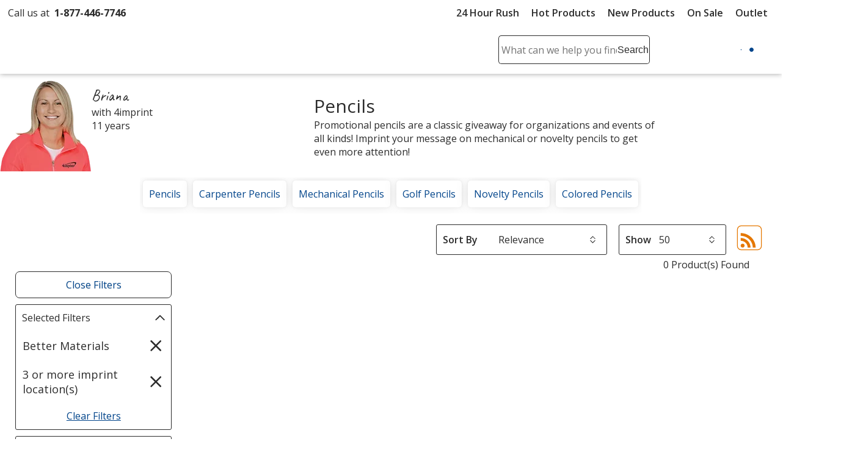

--- FILE ---
content_type: text/html; charset=utf-8
request_url: https://www.4imprint.com/tag/172/pencils/t/7324/l/3
body_size: 40755
content:

<!DOCTYPE html>
<html class="no-js" lang="en">
<head>
	<meta charset="utf-8" />
	<meta name="viewport" content="width=device-width, initial-scale=1.0">
	<meta name="theme-color" content="#d1d1d1">

	<title>Personalized Pencils, Custom Logo Mechanical, Lead-Free Wood | 3 imprint location(s) | Better Materials</title>
	<meta name="description" content="Personalized pencils in dozens of classic and colorful designs win over students of all ages! Order promotional click, shaped, golf or carpenter pencils, too. | 3 imprint location(s) | Better Materials" />
	<link rel="dns-prefetch" href="https://fonts.googleapis.com" crossorigin />
	<link rel="dns-prefetch" href="https://ajax.aspnetcdn.com" crossorigin />
	<link rel="dns-prefetch" href="https://cdn.4imprint.com/" crossorigin />
	<link rel="dns-prefetch" href="https://fonts.gstatic.com/" crossorigin />
	<link rel="preconnect" href="https://fonts.googleapis.com" crossorigin />
	<link rel="preconnect" href="https://ajax.aspnetcdn.com" crossorigin />
	<link rel="preconnect" href="https://cdn.4imprint.com/" crossorigin />
	<link rel="preconnect" href="https://www.google-analytics.com" />
	<link rel="preconnect" href="https://google.com" crossorigin />
	<link rel="preconnect" href="https://fonts.gstatic.com/" crossorigin />
	<link rel="preconnect" href="https://www.gstatic.com" crossorigin />
	<link rel="preconnect" href="https://googleads.g.doubleclick.net" crossorigin />
	<link rel="preconnect" href="https://stats.g.doubleclick.net" crossorigin />
	<link rel="preconnect" href="https://siteimproveanalytics.com" crossorigin />
	<link rel="preconnect" href="https://www.googletagmanager.com" crossorigin />

	<link rel="stylesheet preload" href="//fonts.googleapis.com/css?family=Open+Sans:400,700,600&display=swap" as="style" onload="this.onload=null; this.rel='stylesheet'" onerror="this.onerror=null; this.rel='stylesheet'" crossorigin />
	<link rel="stylesheet preload" href="//fonts.googleapis.com/css?family=Caveat&display=swap" as="style" onload="this.onload=null; this.rel='stylesheet'" onerror="this.onerror=null; this.rel='stylesheet'" crossorigin />
	<link rel="manifest" href="/manifest" />
	

	<link rel="stylesheet preload" href="https://cdn.4imprint.com/qtz/content/chat/3589A52B-E1E4-477E-92AD-7AF9055FEF33.css" as="style" onload="this.onload = null; this.rel='stylesheet'">
	<link crossorigin='anonymous' rel="stylesheet preload" href="https://cdn.4imprint.com/qtz/content/coremain2023/EF8A0CA1-4AFF-4B29-949F-7CBF772AD7B0.css" as="style" onload="this.onload = null; this.rel='stylesheet'">
	<link crossorigin='anonymous' rel="stylesheet preload" href="https://cdn.4imprint.com/qtz/content/list2019/F52E11E6-642D-4B64-AD94-207A89C37268.css" as="style" onload="this.onload = null; this.rel='stylesheet'">


		<script crossorigin='anonymous' async src="https://cdn.4imprint.com/qtz/bundles/appinsights/F77A3D01-FF78-4A76-BAF6-F97BCF960334.js" type="text/javascript"></script>

	

    <script src="https://cdn.noibu.com/collect-core.js"></script>
    <script language="javascript" type="text/javascript">
        var UserGURID = "G_7469C73C660642CBB13D56DAB260552F";
    </script>
        <script async src="https://cdn.4imprint.com/qtz/bundles/noibu24js/BBE40B13-16A6-425B-B8CE-C2B98F55078B.js" type="text/javascript"></script>


	
	
	<script>(function(n,t,i,r,u){n[r]=n[r]||[];n[r].push({"gtm.start":(new Date).getTime(),event:"gtm.js"});var e=t.getElementsByTagName(i)[0],f=t.createElement(i),o=r!="dataLayer"?"&l="+r:"";f.async=!0;f.src="https://www.googletagmanager.com/gtm.js?id="+u+o;e.parentNode.insertBefore(f,e)})(window,document,"script","dataLayer","GTM-PV359W")</script>
	<meta property=fb:admins content=1625176296><meta property=fb:app_id content=192407387183>
	
<script type="application/ld+json" id="structureddata">
{
  "@context":"http://schema.org",
  "@type":"ItemList",
  "name": "Personalized Pencils, Custom Logo Mechanical, Lead-Free Wood | 3 imprint location(s) | Better Materials",
  "url": "https://www.4imprint.com/tag/172/pencils/t/7324/l/3",
  "image": "",
  "description": "Personalized pencils in dozens of classic and colorful designs win over students of all ages! Order promotional click, shaped, golf or carpenter pencils, too. | 3 imprint location(s) | Better Materials",
  "numberOfItems": 0,
  "itemListElement":[
    
  ]
}
</script>        <link rel="canonical" href="https://www.4imprint.com/tag/172/pencils/t/7324/l/3">

    <link crossorigin="anonymous" rel="prefetch" href="https://cdn.4imprint.com/qtz/bundles/details2020js/FFC4BB1F-3EB7-44F8-A811-17A341602CAD.js" as="script" >
    <link crossorigin='anonymous' rel="prefetch" href="https://cdn.4imprint.com/qtz/content/details2020/826F6193-2C10-4988-BCFB-4155FB79902F.css" as="style" >
    <link crossorigin="anonymous" rel="prefetch" href="https://cdn.4imprint.com/qtz/bundles/favdropdown23js/65C4A8AE-779A-4945-8032-8460D4706035.js" as="script" >
    <link crossorigin="anonymous" rel="prefetch" href="https://cdn.4imprint.com/qtz/bundles/videodialog24v2js/641FC645-A924-404E-A783-C898AFB75DC8.js" as="script" >
    <link crossorigin="anonymous" rel="prefetch" href="https://cdn.4imprint.com/qtz/bundles/betterchoicedialogjs/ED98516E-4119-4CF2-A0F2-A599365592CB.js" as="script" >

	<script>var s_account = '4imprintprod',s;</script>

    <script>
        var digitalData = {
  "page": {
    "pageInfo": {
      "pageName": "Writing : Pencils",
      "destinationURL": "https://www.4imprint.com/tag/172/pencils/t/7324/l/3",
      "referringURL": "",
      "channel": "Writing"
    },
    "attributes": {
      "server": "aw0mdwk0004XZ",
      "channel": "Writing",
      "purchaseID": "",
      "day": "Sunday",
      "time": "11 PM",
      "state": "",
      "zip": "",
      "prop7": "Pencils",
      "prop4": "Pencils",
      "prop12": "Product Group",
      "referrerChannel": "Product Group",
      "prop37": "product/tag",
      "eVar2": "No Referer"
    }
  },
  "event": [
    {
      "eventInfo": {
        "eventName": "prodList",
        "eventAction": "View Product List",
        "eventPoints": 0,
        "type": "prodList"
      }
    }
  ],
  "user": [
    {
      "profile": [
        {
          "profileID": "G_7469C73C660642CBB13D56DAB260552F"
        }
      ]
    }
  ]
};
    </script>

<script src="//assets.adobedtm.com/launch-ENbc67bee41567482eaf365184507aed0c.min.js" type="text/javascript" async></script>	

	
    <script defer src="https://cdn.4imprint.com/qtz/bundles/list2022js/F10D61A1-4C10-4F0A-8B89-298FFA40FCC6.js" type="text/javascript"></script>


	<script>var kameleoonLoadingTimeout=1e3;if(window.kameleoonQueue=window.kameleoonQueue||[],window.kameleoonStartLoadTime=(new Date).getTime(),!document.getElementById("kameleoonLoadingStyleSheet")&&!window.kameleoonDisplayPageTimeOut){var kameleoonS=document.getElementsByTagName("script")[0],kameleoonCc="* { visibility: hidden !important; background-image: none !important; }",kameleoonStn=document.createElement("style");kameleoonStn.type="text/css";kameleoonStn.id="kameleoonLoadingStyleSheet";kameleoonStn.styleSheet?kameleoonStn.styleSheet.cssText=kameleoonCc:kameleoonStn.appendChild(document.createTextNode(kameleoonCc));kameleoonS.parentNode.insertBefore(kameleoonStn,kameleoonS);window.kameleoonDisplayPage=function(n){n||(window.kameleoonTimeout=!0);kameleoonStn.parentNode&&kameleoonStn.parentNode.removeChild(kameleoonStn)};window.kameleoonDisplayPageTimeOut=window.setTimeout(window.kameleoonDisplayPage,kameleoonLoadingTimeout)}</script><script src=//1je33ho6f8.kameleoon.io/engine.js fetchpriority=high async></script>
	<link href="https://cdnp.4imprint.com/proteus/production/US/bundles/contactpanel-CbBLfqHV.js" crossorigin="anonymous" rel="prefetch" />
</head>
<body>
	<noscript><iframe src="https://www.googletagmanager.com/ns.html?id=GTM-PV359W" height=0 width=0 style=display:none;visibility:hidden></iframe></noscript>
	<svg xmlns=https://www.w3.org/2000/svg style=display:none><symbol id=svgLogo-4imprint viewBox="0 0 140 53"><path fill=#000 d="M26.4 43.7v-.6c1.9-.4 2-.8 2-3.7v-6.9c0-1.5 0-2-1.6-3.3v-.4l3.3-1.6.3.1v12c0 3 .1 3.3 2 3.7v.6h-6zm11.3-4.2c0 3 .1 3.2 1.8 3.6v.6h-5.7v-.6c1.8-.4 1.9-.8 1.9-3.6v-6.9c0-1.5 0-2-1.3-3.3V29l3.1-1.6.3.1-.2 2.8c1.2-1.4 2.6-2.9 4.3-2.9 1.3 0 2.7 1.1 3.2 2.9 1.2-1.4 2.6-2.9 4.3-2.9 3.8 0 3.4 5.5 3.4 7.4v4.7c0 3 .1 3.2 1.8 3.6v.6h-5.7v-.6c1.8-.4 1.9-.8 1.9-3.6v-3.8c0-1.4.4-6.4-2.9-6.4-1.1 0-1.8.7-2.6 1.8v8.5c0 3 .1 3.2 1.8 3.6v.6h-5.7v-.6c1.8-.4 1.9-.8 1.9-3.6v-3.8c0-1.9.3-6.4-2.9-6.4-1.1 0-1.9.8-2.6 1.8-.1-.1-.1 8.3-.1 8.3zm21.6-9.3c.8-.8 1.5-1.1 2.4-1.1 1.3 0 4.4 1.5 4.4 7 0 3-1.1 6.8-3.6 6.8-3.1 0-3.2-3.4-3.2-5.3v-7.4zm0 13.8l1.7.1c4.2.3 7.3-4.6 7.3-9.2 0-3.9-1.9-7.6-4.9-7.6-1.5 0-2.9 1-4.1 2.2l.1-2.2-.3-.1-3.1 1.7v.4c1.3 1.3 1.3 1.8 1.3 3.3v15.7c0 2.8-.1 3.3-1.9 3.7v.6h6.7V52c-2.7-.4-2.8-.7-2.8-3.7V44zm14.2-4.5c0 3 .1 3.3 2.6 3.7v.6h-6.5v-.6c1.8-.4 1.9-.8 1.9-3.7v-6.9c0-1.5 0-2-1.3-3.3v-.4l3.1-1.6.3.1-.1 4.3h.1c.6-1.9 2-4.4 3.6-4.4.7 0 1.3.6 1.3 1.7 0 1-.8 1.9-1.3 2.3-.4-.5-1.1-1.3-1.7-1.2-2.2.3-2 5.2-2 5.8v3.6zm6.2 4.2v-.6c1.9-.4 2-.8 2-3.7v-6.9c0-1.5 0-2-1.6-3.3v-.4l3.3-1.6.3.1v12c0 3 .1 3.3 2 3.7v.6c0 .1-6 .1-6 .1zm4.2-21.6c0 1-.6 1.8-1.3 1.8-.7 0-1.3-.8-1.3-1.8s.6-1.8 1.3-1.8c.7-.1 1.3.8 1.3 1.8zM89 32.6c0-1.5 0-2-1.3-3.3V29l3.1-1.6.3.1-.2 2.7c1.5-1.5 2.9-2.8 4.5-2.8 3.1 0 3.3 3.6 3.3 5.7v6.4c0 3 .1 3.2 2 3.6v.6h-6v-.6c1.9-.4 2-.8 2-3.6v-4.1c0-2.5.1-6.1-3.1-6.1-1.1 0-1.8.5-2.6 1.6v8.7c0 3 .1 3.2 2 3.6v.6h-6v-.6c1.9-.4 2-.8 2-3.6v-7zm16.8 4.8c0 3.2 0 5.2 2.8 5.2.5 0 1-.1 1.5-.3l.1.6c-1.3.7-2.7 1.1-4.1 1.1-2.5 0-2.4-1.8-2.4-4.6v-9.8H102l-.1-.3 3.6-5h.2v3.8h4.1v1.5h-4.1l.1 7.8z" /><path fill=#02458b d="M33.6 22.2c18.3-4.9 36.6-9.5 36.6-9.5 26.2-6.6 45.9-6.1 45.9-6.1 6.2 0 10.9 1.9 11.8 5.2.9 3.6.2 7.5-8.5 16.3l1 .5C137.8 13.8 139.3 9.1 138.2 5c-.8-2.9-4.8-4.5-10.2-4.5 0 0-17-.4-39.6 5.2 0 0-38 9.5-54.9 14.9.1.1.1 1.6.1 1.6zm82.1 15.2c1.7 0 3.1-1.4 3.1-3.1 0-1.7-1.4-3.1-3.1-3.1-1.7 0-3.1 1.4-3.1 3.1 0 1.8 1.4 3.1 3.1 3.1zM20.1 17.1l-2.3-.1L.5 35.4l.2 1h13.7v1.1c0 3.8 0 5.2-4.9 5.9v.6h12.9v-.6c-4.3-.7-3.9-2.2-3.9-5.9v-1.1h3.9v-2.5h-3.9v-8.7l-4.1 1.4v7.3h-10l15.7-16.8z" /><path fill=#000 d="M30.6 22.1c0 1-.6 1.8-1.3 1.8-.7 0-1.3-.8-1.3-1.8s.6-1.8 1.3-1.8c.7-.1 1.3.8 1.3 1.8zm81.7 5.6c-.3 0-.6.1-.9.4-.2.2-.4.6-.4.9 0 .3.1.6.4.9.2.2.6.4.9.4.3 0 .6-.1.9-.4.2-.2.4-.5.4-.9 0-.3-.1-.6-.4-.9-.3-.3-.6-.4-.9-.4zm1.1 1.3c0 .3-.1.6-.3.8-.2.2-.5.3-.8.3-.3 0-.6-.1-.8-.3-.2-.2-.3-.5-.3-.8 0-.3.1-.6.3-.8.2-.2.5-.3.8-.3.3 0 .6.1.8.3.2.2.3.5.3.8zm-1.1-.8h-.5v1.4h.2V29h.3l.3.6h.2l-.3-.7c.2 0 .3-.2.3-.4.1-.2-.1-.3-.5-.3zm-.1.2c.3 0 .4.1.4.3 0 .2-.1.2-.4.2h-.2v-.5h.2z" /></symbol><symbol id=svgLogo-outlet viewBox="0 0 102.002 55.494"><path fill=#000 d="M19.176 32.496v-.419c1.412-.3 1.467-.625 1.494-2.743v-5.2a2.394 2.394 0 00-1.168-2.485v-.272l2.431-1.182.2.109v9.03c0 2.227.081 2.445 1.493 2.743v.421zM27.485 29.332c0 2.227.081 2.445 1.344 2.743v.421h-4.21v-.419c1.318-.3 1.372-.625 1.4-2.743v-5.176a2.634 2.634 0 00-.937-2.471v-.285l2.27-1.209.217.122-.15 2.1c.869-1.1 1.942-2.227 3.164-2.227a2.624 2.624 0 012.336 2.227c.9-1.1 1.928-2.227 3.177-2.227 2.825 0 2.485 4.128 2.485 5.595v3.544c0 2.227.068 2.445 1.331 2.743v.421h-4.21v-.414c1.331-.3 1.385-.625 1.4-2.743v-2.881c0-1.018.312-4.82-2.159-4.82-.815 0-1.358.516-1.914 1.331v6.369c0 2.227.081 2.445 1.344 2.743v.421h-4.211v-.42c1.318-.3 1.385-.625 1.4-2.743v-2.881c0-1.453.231-4.82-2.145-4.82-.815 0-1.385.57-1.928 1.358zM43.452 32.699l1.276.1c3.11.19 5.364-3.449 5.364-6.912 0-2.96-1.439-5.69-3.612-5.69a4.68 4.68 0 00-3.028 1.643l.068-1.643-.2-.109-2.283 1.286v.272a2.615 2.615 0 01.937 2.485v11.814c-.014 2.118-.081 2.444-1.4 2.743v.423h4.958v-.421c-2.01-.3-2.078-.516-2.078-2.743zm0-10.374a2.34 2.34 0 011.793-.788c.991 0 3.218 1.14 3.218 5.269 0 2.268-.774 5.132-2.648 5.132-2.268 0-2.363-2.539-2.363-4.019zM53.963 29.332c0 2.227.068 2.445 1.9 2.743v.421h-4.765v-.419c1.317-.3 1.372-.625 1.385-2.743v-5.2a2.6 2.6 0 00-.937-2.472v-.272l2.279-1.2.2.109-.068 3.2h.027c.435-1.439 1.493-3.313 2.7-3.313.53 0 .978.489.978 1.249a2.3 2.3 0 01-.991 1.711c-.326-.354-.815-.951-1.236-.9-1.616.218-1.48 3.911-1.48 4.318zM61.652 16.214c0 .76-.435 1.4-.977 1.4s-.964-.638-.964-1.4.435-1.385.964-1.385.977.625.977 1.385zm-3.11 16.281v-.421c1.426-.3 1.481-.625 1.494-2.743v-5.2a2.374 2.374 0 00-1.168-2.485v-.272l2.431-1.182.218.109v9.03c0 2.227.068 2.445 1.48 2.743v.421zM65.383 24.158a2.6 2.6 0 00-.937-2.471v-.285l2.282-1.209.2.122-.149 2c1.086-1.154 2.132-2.118 3.354-2.118 2.3 0 2.417 2.716 2.417 4.318v4.82c0 2.227.068 2.445 1.48 2.743v.421h-4.436v-.422c1.412-.3 1.467-.625 1.48-2.743v-3.112c0-1.9.054-4.59-2.268-4.59a2.316 2.316 0 00-1.941 1.168v6.532c0 2.227.068 2.445 1.48 2.743v.421h-4.44v-.419c1.412-.3 1.467-.625 1.48-2.743zM77.808 27.742c0 2.417.014 3.952 2.091 3.952a3.263 3.263 0 001.141-.19l.068.434a6.52 6.52 0 01-3.014.856c-1.86 0-1.765-1.372-1.765-3.476v-7.4h-1.277l-.1-.191 2.675-3.788h.176v2.838h3.014v1.14h-3.015z" /><path fill=#02458b d="M24.483 16.322c13.5-3.72 27.049-7.17 27.049-7.17 19.391-4.97 33.92-4.576 33.92-4.576 4.576 0 8.066 1.412 8.7 3.9.692 2.675.163 5.635-6.288 12.276l.761.38c12.865-11.124 13.983-14.666 13.177-17.766C101.245 1.223 98.231 0 94.293 0a117.954 117.954 0 00-29.285 3.935s-28.06 7.16-40.539 11.22zM85.152 27.766a2.3 2.3 0 10-2.3-2.3 2.3 2.3 0 002.3 2.3zM14.475 12.507l-1.67-.1L0 26.266l.149.719h10.144v.8c0 2.825.027 3.9-3.639 4.468v.435H16.2v-.435c-3.164-.543-2.865-1.643-2.865-4.468v-.8h2.892v-1.859h-2.892c0-2.24 0-4.766.013-6.558L10.293 19.6v5.526H2.919z" /><path d="M22.283 16.214c0 .76-.448 1.4-.978 1.4s-.977-.638-.977-1.4.434-1.385.977-1.385.978.625.978 1.385zM82.588 20.953c.217 0 .312.054.312.2s-.1.176-.312.176h-.186v-.38zm.04-.109h-.394v1.073h.168v-.475h.243l.232.475h.175l-.231-.489a.282.282 0 00.244-.285c-.002-.203-.138-.299-.437-.299zm.8.557a.74.74 0 01-.244.57.824.824 0 01-.584.258.867.867 0 01-.584-.244.814.814 0 01-.244-.584.842.842 0 01.244-.6.833.833 0 01.584-.231.789.789 0 01.584.244.774.774 0 01.245.587zm-.828-.937a.893.893 0 00-.652.271.959.959 0 00-.285.666.931.931 0 101.589-.666.913.913 0 00-.65-.271z" /><path fill=#02458b d="M6.522 47.539a8.272 8.272 0 011.807-5.5 6.056 6.056 0 014.905-2.161 6.1 6.1 0 014.926 2.154 8.251 8.251 0 011.813 5.5v.306a8.239 8.239 0 01-1.807 5.5 6.084 6.084 0 01-4.9 2.149 6.108 6.108 0 01-4.934-2.146 8.239 8.239 0 01-1.807-5.5zm2.738.306a7.134 7.134 0 001.007 3.946 3.334 3.334 0 002.995 1.556 3.316 3.316 0 002.96-1.556 7.1 7.1 0 001.014-3.947v-.306a7.115 7.115 0 00-1.014-3.933 3.329 3.329 0 00-2.988-1.57 3.3 3.3 0 00-2.974 1.57 7.176 7.176 0 00-1 3.933zM33.167 52.972a5.082 5.082 0 01-1.827 1.862 5.026 5.026 0 01-2.578.653 4.814 4.814 0 01-3.817-1.57 7.289 7.289 0 01-1.38-4.894v-6.712l-1.72-.388v-1.765h4.458v8.894a5.6 5.6 0 00.709 3.307 2.636 2.636 0 002.209.9 4.5 4.5 0 002.411-.593 3.706 3.706 0 001.438-1.674v-8.683l-2.018-.386v-1.765h4.752v12.9l1.723.389v1.751h-4.182zM49.659 40.376v-1.765h5v14.445l2.271.389v1.751h-7.271v-1.751l2.265-.389v-12.29zM66.107 55.487a6.341 6.341 0 01-5-2.091 7.87 7.87 0 01-1.855-5.43v-.611a7.709 7.709 0 011.91-5.344 5.883 5.883 0 014.523-2.133 5.7 5.7 0 014.593 1.834 7.29 7.29 0 011.563 4.891v1.71h-9.75l-.042.069a5.936 5.936 0 001.1 3.564 3.5 3.5 0 002.96 1.4 6.9 6.9 0 002.439-.4 5.613 5.613 0 001.814-1.08l1.07 1.779a6.584 6.584 0 01-2.133 1.313 8.538 8.538 0 01-3.192.529zm-.417-13.451a2.963 2.963 0 00-2.348 1.16 5.491 5.491 0 00-1.2 2.911l.032.07h6.934v-.361a4.2 4.2 0 00-.862-2.7 3.068 3.068 0 00-2.556-1.08zM79.089 38.497v5.283h2.849v2.029h-2.849v5.506a2.042 2.042 0 00.438 1.487 1.582 1.582 0 001.16.431 6.091 6.091 0 00.809-.059q.452-.063.757-.132l.375 1.876a3.512 3.512 0 01-1.139.41 7.2 7.2 0 01-1.5.16 3.547 3.547 0 01-2.651-1.008 4.373 4.373 0 01-.987-3.161v-5.506h-2.376v-2.029h2.377v-5.287zM43.933 40.643v3.685h2.849v2.029h-2.849v4.963a2.04 2.04 0 00.438 1.482 1.582 1.582 0 001.16.431 6.091 6.091 0 00.809-.059q.451-.063.757-.132l.375 1.876a3.512 3.512 0 01-1.139.41 7.2 7.2 0 01-1.5.16 3.547 3.547 0 01-2.651-1.008 4.373 4.373 0 01-.987-3.161v-4.963h-2.376v-2.029h2.376v-3.685z" /></symbol><symbol id=svgLogo-betterChoices viewBox="0 0 102.7 30.6"><path fill=#02458b d="M44.784 4.273c1.269 0 2.257.459 2.965 1.379.708.919 1.062 2.209 1.062 3.87s-.358 2.964-1.075 3.893c-.717.929-1.713 1.393-2.988 1.393-1.287 0-2.286-.463-2.997-1.388h-.147l-.396 1.204H39.59V.32h2.16v3.401c0 .251-.012.625-.037 1.122-.025.497-.043.812-.055.947h.092c.686-1.011 1.697-1.517 3.033-1.517Zm-.56 1.765c-.87 0-1.497.256-1.88.768s-.581 1.368-.593 2.569v.147c0 1.238.196 2.134.588 2.688.392.555 1.032.832 1.921.832.766 0 1.347-.303 1.742-.91.395-.606.593-1.483.593-2.629 0-2.311-.791-3.465-2.372-3.465ZM55.76 14.808c-1.581 0-2.817-.461-3.709-1.384-.892-.922-1.337-2.192-1.337-3.81 0-1.661.414-2.966 1.241-3.916.827-.95 1.964-1.425 3.41-1.425 1.342 0 2.402.408 3.181 1.223s1.167 1.937 1.167 3.364v1.167h-6.774c.03.987.297 1.745.8 2.275.502.53 1.21.795 2.123.795.601 0 1.16-.057 1.678-.17s1.074-.302 1.669-.565v1.756a6.643 6.643 0 0 1-1.6.533 9.817 9.817 0 0 1-1.848.157Zm-.395-8.899c-.687 0-1.236.218-1.65.653-.413.435-.66 1.069-.739 1.903h4.614c-.013-.84-.215-1.476-.606-1.908-.393-.432-.932-.648-1.618-.648ZM65.955 13.061c.526 0 1.054-.083 1.581-.249v1.627a4.36 4.36 0 0 1-.924.262c-.377.07-.768.106-1.173.106-2.047 0-3.07-1.079-3.07-3.236V6.092h-1.388v-.956l1.489-.791.735-2.151h1.333v2.261h2.896v1.636h-2.896v5.442c0 .521.13.906.391 1.154s.603.373 1.025.373ZM73.355 13.061c.526 0 1.054-.083 1.581-.249v1.627a4.36 4.36 0 0 1-.924.262c-.377.07-.768.106-1.173.106-2.047 0-3.07-1.079-3.07-3.236V6.092h-1.388v-.956l1.489-.791.735-2.151h1.333v2.261h2.896v1.636h-2.896v5.442c0 .521.13.906.391 1.154s.603.373 1.025.373ZM81.407 14.808c-1.581 0-2.817-.461-3.709-1.384s-1.338-2.192-1.338-3.81c0-1.661.414-2.966 1.241-3.916.827-.95 1.964-1.425 3.41-1.425 1.342 0 2.402.408 3.181 1.223s1.167 1.937 1.167 3.364v1.167h-6.774c.03.987.297 1.745.8 2.275.502.53 1.21.795 2.123.795.601 0 1.16-.057 1.678-.17s1.074-.302 1.669-.565v1.756a6.643 6.643 0 0 1-1.6.533 9.817 9.817 0 0 1-1.848.157Zm-.396-8.899c-.687 0-1.236.218-1.65.653-.413.435-.66 1.069-.739 1.903h4.614c-.013-.84-.215-1.476-.606-1.908-.393-.432-.932-.648-1.618-.648ZM92.97 4.273c.436 0 .794.031 1.075.092l-.211 2.013a4.062 4.062 0 0 0-.956-.11c-.864 0-1.564.282-2.101.846-.536.564-.805 1.296-.805 2.197v5.313h-2.16V4.457h1.691l.285 1.793h.11c.337-.607.777-1.088 1.319-1.443s1.126-.533 1.751-.533Z" /><path fill=#4f712a d="M45.955 29.691c-.415.216-1.334.505-2.507.505-2.633 0-4.346-1.785-4.346-4.455 0-2.687 1.84-4.635 4.689-4.635.938 0 1.767.234 2.2.451l-.361 1.226c-.378-.216-.974-.414-1.839-.414-2.002 0-3.084 1.479-3.084 3.3 0 2.02 1.299 3.264 3.03 3.264.901 0 1.497-.234 1.947-.433l.271 1.191ZM47.812 17.211h1.587v5.446h.036a2.943 2.943 0 0 1 1.136-1.118 3.262 3.262 0 0 1 1.623-.451c1.172 0 3.048.721 3.048 3.732v5.195h-1.587v-5.013c0-1.407-.523-2.597-2.02-2.597-1.028 0-1.84.721-2.128 1.586-.091.216-.108.452-.108.758v5.266h-1.587V17.21ZM65.718 25.579c0 3.228-2.237 4.636-4.346 4.636-2.363 0-4.185-1.732-4.185-4.491 0-2.921 1.912-4.635 4.329-4.635 2.507 0 4.203 1.821 4.203 4.49Zm-6.925.091c0 1.912 1.1 3.354 2.651 3.354 1.514 0 2.651-1.425 2.651-3.391 0-1.479-.739-3.354-2.614-3.354s-2.687 1.732-2.687 3.391ZM69.486 18.835c.018.54-.379.973-1.01.973-.559 0-.956-.433-.956-.973 0-.56.415-.992.992-.992.595 0 .974.432.974.992Zm-1.767 11.181v-8.729h1.587v8.729h-1.587ZM78.16 29.691c-.414.216-1.334.505-2.506.505-2.633 0-4.347-1.785-4.347-4.455 0-2.687 1.84-4.635 4.69-4.635.938 0 1.767.234 2.2.451l-.361 1.226c-.379-.216-.973-.414-1.839-.414-2.002 0-3.084 1.479-3.084 3.3 0 2.02 1.298 3.264 3.03 3.264.901 0 1.497-.234 1.947-.433l.271 1.191ZM80.792 25.94c.036 2.146 1.407 3.03 2.994 3.03 1.136 0 1.821-.199 2.416-.451l.271 1.136c-.559.253-1.514.541-2.903.541-2.687 0-4.293-1.767-4.293-4.4s1.552-4.706 4.094-4.706c2.85 0 3.607 2.506 3.607 4.111 0 .325-.036.578-.054.74h-6.132Zm4.653-1.136c.018-1.01-.415-2.579-2.2-2.579-1.606 0-2.308 1.479-2.435 2.579h4.636ZM88.725 28.392c.469.307 1.299.632 2.092.632 1.154 0 1.695-.578 1.695-1.299 0-.757-.451-1.172-1.624-1.605-1.568-.559-2.308-1.425-2.308-2.471 0-1.406 1.137-2.56 3.012-2.56.884 0 1.659.252 2.146.54l-.397 1.154a3.399 3.399 0 0 0-1.785-.505c-.939 0-1.461.541-1.461 1.191 0 .721.523 1.046 1.659 1.479 1.515.577 2.291 1.334 2.291 2.633 0 1.533-1.191 2.614-3.265 2.614-.955 0-1.839-.234-2.452-.595l.397-1.208ZM30.919 1.4c-5.184-3.092-9.789.681-11.708 2.743-.058.062-.451.507-.492.557-1.6-1.8-6.6-6.7-12.3-3.3-2.9 1.9-4.8 5.9-4.7 10.3.184 5.993 3.773 11.559 9.976 15.447.084.053 1.543.925 1.543.925a.595.595 0 0 0 .82-.22.599.599 0 0 0-.22-.819s-1.23-.715-1.308-.763c-6.025-3.75-9.424-8.897-9.61-14.57 0-4 1.6-7.7 4.2-9.2 4.572-2.759 8.708.882 10.353 2.645l.827.879a.6.6 0 0 0 .437.188h.016A.598.598 0 0 0 19.195 6s.906-1.063.987-1.149C21.931 2.986 25.865-.218 30.32 2.5c2.8 1.7 4.5 5.9 4.1 10.3-.385 3.275-2.448 11.002-14.129 15.766-.249.101-1.342.564-1.506.62a14.283 14.283 0 0 1-.496-.961c-.396-.9-.653-2.277.232-3.825h.7c2.2 0 6.8-.6 9.4-5.8 3.5-6.8 0-12.5-.1-12.7s-.3-.3-.5-.3c-.3 0-6.9 0-10.9 6.5-3.5 5.6-.5 10.4.4 11.7a5.624 5.624 0 0 0-.425 4.64c.031.091.159.417.185.474l.055.116c.645 1.362 1.045 1.393 1.262 1.399h.031c.029 0 .202-.023.413-.084.375-.108.887-.29 1.047-.352 12.946-5.062 15.142-13.59 15.532-17.095.5-4.9-1.4-9.5-4.7-11.5Zm-12.8 11.3c3.2-5.2 8.3-5.8 9.6-5.9.6 1.2 2.7 5.8-.1 11.3-2.4 4.8-6.7 5.2-8.5 5.2l1.6-2.9 4-1.1c.3-.1.5-.4.4-.7-.1-.3-.4-.5-.7-.4l-2.9.8 2.1-3.8 3.2-.9c.3-.1.5-.4.4-.7-.1-.3-.4-.5-.7-.4l-2 .5 1.802-3.105a.599.599 0 1 0-1.039-.599l-1.763 3.105-.6-2.1c-.1-.3-.4-.5-.7-.4s-.5.4-.4.7l.9 3.2-2.1 3.8-.8-2.9c-.1-.3-.4-.5-.7-.4-.3.1-.5.4-.4.7l1.1 4-1.6 2.9c-1-1.5-2.8-5.4-.1-9.9ZM98.513 22.878c-.357 0-.686-.061-.988-.184s-.563-.295-.785-.516a2.307 2.307 0 0 1-.516-.784 2.614 2.614 0 0 1-.182-.984c0-.357.062-.686.184-.988a2.332 2.332 0 0 1 1.303-1.3 2.58 2.58 0 0 1 .984-.184c.344 0 .665.062.964.186a2.4 2.4 0 0 1 1.316 1.303c.127.301.191.628.191.983s-.062.683-.184.984a2.329 2.329 0 0 1-1.302 1.3 2.58 2.58 0 0 1-.984.184Zm0-.335c.291 0 .565-.052.82-.158a2.053 2.053 0 0 0 1.125-1.122c.11-.26.164-.544.164-.853a2.131 2.131 0 0 0-.595-1.505 2.005 2.005 0 0 0-.668-.462c-.258-.11-.54-.166-.846-.166s-.589.053-.846.158a1.984 1.984 0 0 0-1.11 1.122c-.104.26-.156.544-.156.853 0 .294.051.569.154.826a2.056 2.056 0 0 0 1.109 1.14c.257.111.541.166.85.166Zm-.91-.663v-2.935h.858c.357 0 .621.071.792.215s.256.36.256.649c0 .212-.055.38-.163.504a.962.962 0 0 1-.373.268l.779 1.298h-.539l-.68-1.17h-.453v1.17h-.476Zm.476-1.558h.365c.182 0 .325-.045.429-.135a.456.456 0 0 0 .156-.365c0-.169-.048-.29-.145-.365-.096-.074-.245-.111-.447-.111h-.358v.976Z" /></symbol><symbol id=svgIcon-betterChoices viewBox="0 0 110 100"><path fill=#4f712a d="M85.939 9.14C70.837.133 57.422 11.124 51.832 17.131c-.169.181-1.314 1.477-1.433 1.623C45.738 13.51 31.173-.765 14.568 9.14 6.12 14.675.585 26.327.876 39.145c.536 17.458 10.991 33.673 29.061 44.999.245.154 4.495 2.695 4.495 2.695a1.733 1.733 0 0 0 2.389-.641 1.745 1.745 0 0 0-.638-2.384l-.003-.002s-3.583-2.083-3.81-2.223C14.818 70.665 4.914 55.671 4.372 39.145c0-11.653 4.661-22.431 12.235-26.801 13.319-8.037 25.368 2.569 30.16 7.705l2.409 2.561c.331.35.791.548 1.273.548h.047a1.74 1.74 0 0 0 1.288-.618s2.639-3.097 2.875-3.347c5.095-5.433 16.555-14.767 29.533-6.849 8.157 4.952 13.109 17.187 11.944 30.005-1.122 9.541-7.131 32.05-41.16 45.928-.725.294-3.909 1.643-4.387 1.806a41.35 41.35 0 0 1-1.445-2.8c-1.154-2.622-1.902-6.633.676-11.143h2.039c6.409 0 19.809-1.748 27.383-16.896 10.196-19.809 0-36.414-.291-36.997s-.874-.874-1.457-.874c-.874 0-20.101 0-31.753 18.935-10.196 16.314-1.457 30.297 1.165 34.084a16.385 16.385 0 0 0-1.238 13.517c.09.265.463 1.215.539 1.381l.16.338c1.879 3.968 3.044 4.058 3.676 4.075h.09c.084 0 .588-.067 1.203-.245a47.251 47.251 0 0 0 3.05-1.025c37.713-14.746 44.111-39.589 45.247-49.8 1.457-14.274-4.078-27.675-13.692-33.501l-.003.006ZM48.651 42.058C57.973 26.91 72.83 25.162 76.617 24.871c1.748 3.496 7.865 16.896-.291 32.918-6.992 13.983-19.518 15.148-24.762 15.148l4.661-8.448 11.653-3.204c.874-.291 1.457-1.165 1.165-2.039-.291-.874-1.165-1.457-2.039-1.165l-8.448 2.331 6.118-11.07 9.322-2.622c.874-.291 1.457-1.165 1.165-2.039s-1.165-1.457-2.039-1.165l-5.826 1.457 5.249-9.045a1.747 1.747 0 1 0-3.027-1.745l-5.136 9.045-1.748-6.118c-.291-.874-1.165-1.457-2.039-1.165s-1.457 1.165-1.165 2.039l2.622 9.322-6.118 11.07-2.331-8.448c-.291-.874-1.165-1.457-2.039-1.165-.874.291-1.457 1.165-1.165 2.039l3.204 11.653-4.661 8.448c-2.913-4.37-8.157-15.731-.291-28.84v-.003Zm51.675 52.212c-1.273 0-2.447-.22-3.521-.655s-2.007-1.049-2.799-1.837a8.309 8.309 0 0 1-1.841-2.795 9.32 9.32 0 0 1-.651-3.508c0-1.273.22-2.447.655-3.521a8.362 8.362 0 0 1 4.645-4.637c1.074-.44 2.244-.655 3.508-.655a8.851 8.851 0 0 1 6.246 2.517c.805.792 1.431 1.725 1.887 2.795s.68 2.239.68 3.504-.22 2.434-.659 3.508a8.293 8.293 0 0 1-4.645 4.632 9.242 9.242 0 0 1-3.508.655l.004-.004Zm0-1.195a7.549 7.549 0 0 0 2.924-.564 7.33 7.33 0 0 0 4.014-4.002 7.769 7.769 0 0 0 .585-3.04 7.638 7.638 0 0 0-2.119-5.366 7.141 7.141 0 0 0-2.385-1.646c-.917-.394-1.924-.593-3.019-.593s-2.098.191-3.019.564a7.133 7.133 0 0 0-3.961 4.002c-.373.925-.556 1.941-.556 3.04a7.79 7.79 0 0 0 .552 2.944 7.369 7.369 0 0 0 3.952 4.068c.917.398 1.928.593 3.032.593Zm-3.243-2.368V80.244h3.061c1.273 0 2.215.253 2.824.767s.917 1.286.917 2.314a2.644 2.644 0 0 1-.581 1.8 3.358 3.358 0 0 1-1.331.954l2.779 4.628h-1.92l-2.426-4.172h-1.617v4.172h-1.704Zm1.697-5.557h1.298a2.238 2.238 0 0 0 1.53-.481 1.62 1.62 0 0 0 .556-1.298c0-.601-.17-1.037-.514-1.302s-.875-.398-1.593-.398H98.78v3.479Z" /></symbol><symbol id=svgIcon-starSolid viewBox="0 0 120 120"><path fill=currentColor d="M28.158 110.971c-.395 0-.812-.222-1.063-.566-.232-.318-.281-.675-.148-1.09l10.245-31.969a7.517 7.517 0 0 0-2.702-8.352L7.605 49.189c-.636-.468-.553-1.079-.448-1.401.106-.322.401-.862 1.191-.862h33.104a7.498 7.498 0 0 0 7.163-5.227L58.806 9.9c.243-.758.852-.871 1.194-.871s.951.113 1.194.871l10.19 31.799a7.5 7.5 0 0 0 7.163 5.227h33.104c.79 0 1.085.54 1.191.862.106.322.188.932-.448 1.401L85.51 68.994a7.517 7.517 0 0 0-2.702 8.352l10.245 31.969c.133.415.085.771-.148 1.09-.251.344-.668.566-1.063.566-.248 0-.485-.086-.727-.264L64.461 91.072c-1.302-.959-2.845-1.466-4.461-1.466s-3.16.507-4.461 1.466l-26.654 19.634c-.241.178-.479.265-.727.265z" /><path fill=#2c2c2c d="m60 16.445-8.399 26.21a10.622 10.622 0 0 1-10.148 7.404H14.072L36.349 66.47a10.65 10.65 0 0 1 3.828 11.832l-8.471 26.433L53.68 88.549c1.844-1.359 4.03-2.077 6.32-2.077s4.476.718 6.32 2.077l21.973 16.187-8.471-26.433a10.65 10.65 0 0 1 3.828-11.832l22.277-16.411H78.548A10.623 10.623 0 0 1 68.4 42.656L60 16.445m0-10.55c1.764 0 3.527 1.016 4.179 3.049l10.19 31.799a4.389 4.389 0 0 0 4.179 3.049h33.104c4.236 0 6.013 5.408 2.602 7.921L87.369 71.518a4.387 4.387 0 0 0-1.576 4.872l10.245 31.969c1.299 4.053-3.354 7.396-6.781 4.872L62.602 93.596a4.388 4.388 0 0 0-5.205 0L30.744 113.23c-3.427 2.525-8.08-.819-6.781-4.872L34.208 76.39a4.387 4.387 0 0 0-1.576-4.872L5.746 51.712c-3.411-2.512-1.634-7.921 2.602-7.921h33.104a4.387 4.387 0 0 0 4.179-3.049l10.19-31.799c.652-2.032 2.415-3.048 4.179-3.048z" /></symbol><symbol id=svgIcon-account viewBox="0 0 100 100"><path fill=currentColor d="M47.991 41.157c0 4.9282-2.292 9.2268-5.6917 11.5078 17.3115 2.081 16.3028 15.2466 16.3028 15.2466H14.8225s.1921-12.5806 16.5513-15.0891c-3.5308-2.2369-5.9304-6.6221-5.9304-11.6653 0-7.314 5.0478-13.241 11.2732-13.241 6.2265 0 11.2744 5.927 11.2744 13.241zM0 24.8862V75.002c0 5.4575 4.4856 9.8811 10.0192 9.8811l2.0446-.0005s51.6388.2646 51.3747 0c-.5257-.5257 19.8647-34.9409 19.8647-34.9409L62.7534 15l-52.7342.0049C4.4856 15.0049 0 19.4287 0 24.8862zM70.7402 15c8.795 15.0715 20.355 34.8423 20.355 35.1125 0 .4651-12.7734 20.7593-20.7829 34.7701h9.7475c5.218-9.0098 10.2319-17.4224 15.3167-26.377C96.5752 56.1077 100 51.8252 100 49.4272c0-.5136-.1714-1.3701-.5137-1.7126C93.4697 36.9875 86.5667 25.5747 80.303 15h-9.5628z" /></symbol><symbol id=svgIcon-cvv viewBox="0 0 93.56 60"><path d="M78.57 0H15A14.88 14.88 0 0 0 0 15.1v29.8A14.88 14.88 0 0 0 15 60h63.57a14.89 14.89 0 0 0 15-15.1V15.1a14.89 14.89 0 0 0-15-15.1zM15 4h63.57a10.86 10.86 0 0 1 10.56 8H4.43A10.84 10.84 0 0 1 15 4zm63.57 52H15A10.93 10.93 0 0 1 4 44.9V22h85.56v22.9A10.93 10.93 0 0 1 78.57 56z" /><path d="M59.3 39.83h21.18v7.86H59.3z" /></symbol><symbol id=svgIcon-watchVideo viewBox="0 0 120 120"><circle fill=#ffffff cx=60 cy=60 r=56.3 /><path fill=currentColor d="M60 118.9C27.5 118.9 1.1 92.5 1.1 60S27.5 1.1 60 1.1s58.9 26.4 58.9 58.9-26.4 58.9-58.9 58.9zM60 3.7C28.9 3.7 3.7 28.9 3.7 60S29 116.3 60 116.3 116.3 91 116.3 60 91.1 3.7 60 3.7z" /><path fill=currentColor d="M87 57.2c.7.5 1 2 1 2.4v.2c0 2.9-2.6 4.4-6 7.3-10.7 9.4-22.7 20.3-33.4 29.2-.3.3-6.1 1.7-6.3-3.8V27.1c0-1.9 2.8-3.8 4.7-3.8.7 0 3.3.9 4.3 2.5 1.2 1 24.7 21.3 35 30.7l.7.7z" /></symbol><symbol id=svgIcon-rss viewBox="0 0 120 120"><path fill=currentColor d="M98.1 117.8H21.9c-10.8 0-19.6-8.7-19.6-19.4V21.6C2.2 10.9 11 2.2 21.9 2.2h76.3c10.8 0 19.6 8.7 19.6 19.4v76.8c0 10.7-8.8 19.4-19.7 19.4zM21.9 5.9c-8.8 0-16 7.1-16 15.7v76.8c0 8.7 7.2 15.7 16 15.7h76.3c8.8 0 16-7.1 16-15.7V21.6c0-8.7-7.2-15.7-16-15.7H21.9z" /><path fill=currentColor d="M19.1 50.8v-13c38.6 0 70.1 30.4 70.1 67.8H75.7c0-30.2-25.4-54.8-56.6-54.8z" /><path fill=currentColor d="M19.1 73.8v-13c25.5 0 46.3 20.1 46.3 44.7H51.9c0-8.5-3.4-16.5-9.6-22.5-6.2-5.9-14.4-9.2-23.2-9.2z" /><path fill=currentColor d="M28.4 87.5c5.2 0 9.3 4 9.3 9s-4.2 9-9.3 9c-5.2 0-9.3-4-9.3-9s4.2-9 9.3-9z" /></symbol><symbol id=svgIcon-facebook viewBox="0 0 120 120"><path fill=#1877f2 d="M5 60C5 29.624 29.624 5 60 5s55 24.624 55 55-24.624 55-55 55S5 90.376 5 60z" /><path fill=#fff d="M68.717 114.313V75.84h13.007l2.398-15.884H68.718v-9.74c0-4.662 2.368-9.02 9.052-9.02l6.914-.004V27.44c-1.475-.196-6.535-.85-12.423-.85-12.29 0-20.705 7.503-20.705 21.28v12.087H37.655V75.84h13.9l.001 38.516c2.753.424 5.573.644 8.444.644 2.967 0 5.878-.235 8.717-.687z" /></symbol><symbol id=svgIcon-twitter viewBox="0 0 120 120"><path fill=#000 d="m69 52.6 35.4-41.1H96L65.3 47.2 40.8 11.5H12.5l37.1 54-37.1 43.1h8.4l32.4-37.7 25.9 37.7h28.3L69 52.6zM57.6 65.9l-3.8-5.4-29.9-42.7h12.9l24.1 34.5 3.8 5.4L96 102.5H83.2L57.6 65.9z" /></symbol><symbol id=svgIcon-youTube viewBox="0 0 120 120"><path fill=#fff d="M49.2 72.9l27-13.9 -27-14L49.2 72.9z" /><path fill=#e52d27 d="M108.5 40.1c0 0-1-6.9-4-9.9 -3.8-4-8.1-4-10-4.2C80.5 25 59.5 25 59.5 25h0c0 0-21 0-35 1 -2 0.2-6.2 0.3-10 4.2 -3 3-4 9.9-4 9.9s-1 8.1-1 16.1v7.6c0 8.1 1 16.1 1 16.1s1 6.9 4 9.9C18.3 93.7 23.3 93.6 25.5 94c8 0.8 34 1 34 1s21 0 35-1c2-0.2 6.2-0.3 10-4.2 3-3 4-9.9 4-9.9s1-8.1 1-16.1v-7.6C109.5 48.2 108.5 40.1 108.5 40.1zM49.2 72.9l0-28 27 14L49.2 72.9z" /></symbol><symbol id=svgIcon-linkedIn viewBox="0 0 120 120"><path fill=#0077b5 d="M102.3 10L16.9 10C12.8 10 9.5 13.2 9.5 17.2L9.5 102.8C9.5 106.8 12.8 110 16.9 110L102.3 110C106.4 110 109.7 106.8 109.7 102.8L109.7 17.2C109.7 13.2 106.4 10 102.3 10Z" /><path fill=#fff d="M24.4 47.5L39.2 47.5 39.2 95.2 24.4 95.2 24.4 47.5ZM31.8 23.8C36.6 23.8 40.4 27.6 40.4 32.4 40.4 37.1 36.6 41 31.8 41 27 41 23.2 37.1 23.2 32.4 23.2 27.6 27 23.8 31.8 23.8L31.8 23.8Z" /><path fill=#fff d="M48.6 47.5L62.8 47.5 62.8 54 63 54C65 50.3 69.8 46.3 77.1 46.3 92.1 46.3 94.9 56.2 94.9 69L94.9 95.2 80.1 95.2 80.1 72C80.1 66.5 80 59.4 72.3 59.4 64.6 59.4 63.4 65.4 63.4 71.6L63.4 95.2 48.6 95.2 48.6 47.5Z" /></symbol><symbol id=svgIcon-instagram viewBox="0 0 120 120"><path fill=#2c2c2c d="M83.4 10H35.3c-8.9-0.5-23 10.4-24.8 20.5 -0.3 1.5-0.8 3.3-1 4.8v49.4c0 0.5 0.5 2.5 0.8 4.1 1.3 7.6 11.9 19.5 22.8 20.8 0.5 0 1.3 0.3 1.8 0.5H83.9c0.8 0 2.8-1 4.3-1 7.6-1 19.2-12.9 20.3-20.5 0-1.5 0.8-2.8 1-4.3V35.6c0-8.4-10.1-22.8-21.3-24.8C86.7 10.5 85.2 10.3 83.4 10zM80.9 19.1c10.6 0 19.5 10.4 19.5 19V81.7c-0.3 10.6-10.1 19.2-19.2 19.2H37.6c-10.6-0.3-19-10.4-19-18.7V37.9c0.3-0.8 0.3-1.8 0.3-2.5 0.8-8.4 11.9-17 19-16.2H80.9zM85.2 59.9c0-13.9-11.1-25.6-25.6-25.6 -11.6 0-22.5 6.8-25.8 22.3v6.6c0 0.5 0.8 4.6 1.8 6.8 5.3 11.6 15.4 15.7 23.8 15.7C73.3 85.7 85.2 74.6 85.2 59.9zM76.1 60.2c0 9.1-8.1 16.5-16.7 16.5 -9.1 0-16.5-8.1-16.5-16.7 0-9.1 7.8-16.5 16.7-16.5C68.7 43.5 76.1 51.3 76.1 60.2zM80.8 33.2c0 3.1 2.5 5.6 5.6 5.6s5.6-2.5 5.6-5.6 -2.5-5.6-5.6-5.6S80.8 30.1 80.8 33.2z" /></symbol><symbol id=svgIcon-pinterest viewBox="0 0 120 120"><path fill=#BD081C d="M59.5 10.5c27.6 0 50 22.2 50 49.5 0 27.3-22.4 49.5-50 49.5 -4.9 0-9.7-0.7-14.2-2 1.9-3 4-6.8 5-10.6 0.6-2.2 3.5-13.6 3.5-13.6 1.7 3.3 6.8 6.2 12.2 6.2 16.1 0 27-14.5 27-33.9 0-14.7-12.6-28.4-31.7-28.4 -23.8 0-35.7 16.9-35.7 30.9 0 8.5 3.3 16.1 10.2 18.9 1.1 0.5 2.2 0 2.5-1.2 0.2-0.9 0.8-3.1 1-4 0.3-1.2 0.2-1.7-0.7-2.8 -2-2.4-3.3-5.4-3.3-9.7 0-12.5 9.5-23.7 24.6-23.7 13.4 0 20.8 8.1 20.8 19 0 14.3-6.4 26.3-15.9 26.3 -5.2 0-9.1-4.3-7.9-9.5 1.5-6.3 4.4-13 4.4-17.6 0-4-2.2-7.4-6.7-7.4 -5.3 0-9.6 5.5-9.6 12.8 0 4.7 1.6 7.8 1.6 7.8l-6.4 27c-0.9 3.8-1 7.9-0.9 11.4C21.8 97.7 9.5 80.3 9.5 60 9.5 32.7 31.9 10.5 59.5 10.5z" /></symbol><symbol id=svgIcon-addtoBoard viewBox="0  0 103 104"><path d="M40.9546 92.4635l-30.4022.002c-3.2082-.6446-4.0638-3.8676-4.0638-5.8014v-74.561c-.4277-2.5786 2.1389-5.5866 4.4915-5.5866h76.7834c1.925-.4298 5.1331 3.2231 4.4916 5.3717l-.0029 29.3794c2.1526 1.3348 4.1605 2.8827 5.9925 4.6163l-.001-35.9294C98.4576 6.0867 93.1105.7148 89.4747.5H9.2691C5.847.5.7139 6.7314.5 9.5245v79.7179c0 3.8678 6.2025 9.4545 9.8384 9.4545h35.3444c-1.7833-1.901-3.3698-3.9897-4.7282-6.2334z" /><path d="M102.5 73.3503c0 16.9275-13.8127 30.1497-29.7117 30.1497-16.6816 0-29.7117-14.0165-29.7117-30.1497 0-16.394 13.0301-30.1518 29.7117-30.1518 16.6815 0 29.7117 13.7578 29.7117 30.1518zm-5.212 0c0 13.2276-11.4644 24.8608-24.4997 24.8608-13.2929 0-24.4997-11.6332-24.4997-24.8608 0-13.4882 11.2068-24.8607 24.4997-24.8607 13.0353 0 24.4997 11.3725 24.4997 24.8607z" /><path fill=#fff d="M97.288 73.3503c0-13.4882-11.4644-24.8607-24.4997-24.8607-13.2929 0-24.4997 11.3725-24.4997 24.8607 0 13.2276 11.2068 24.8608 24.4997 24.8608 13.0353 0 24.4997-11.6332 24.4997-24.8608z" /><path d="M74.2646 22.0161c2.343.2641 3.3887 1.3224 3.3887 3.1723 0 1.3223-1.3085 3.1749-2.8688 3.1749H21.6134c-2.0858-.7945-2.606-1.8526-2.606-3.1749 0-1.0583.5202-3.4389 3.1262-3.1723h52.131zM50.4641 43.173l-28.3305.0012c-2.606-.2638-3.1262 2.1167-3.1262 3.1722 0 1.3221.5202 2.3804 2.606 3.175l22.2738.0023c1.9243-2.376 4.1353-4.5116 6.5769-6.3507zM21.6134 72.7958l13.9491.0016c.0161-2.1652.2163-4.2881.5843-6.3509l-14.0132-.0005c-2.606-.2611-3.1262 2.1167-3.1262 3.1778 0 1.3166.5202 2.3777 2.606 3.172zM72.7883 56.4225c-1.4855 0-2.6918 1.2189-2.6918 2.7314V70.08H59.324c-1.4909 0-2.6917 1.2296-2.6917 2.7368s1.2008 2.737 2.6917 2.737h10.7725v10.9257c0 1.5127 1.2063 2.7314 2.6918 2.7314 1.4854 0 2.6971-1.2187 2.6971-2.7314V75.5538h10.7671c1.4907 0 2.6973-1.2298 2.6973-2.737S87.7432 70.08 86.2525 70.08H75.4854V59.1539c0-1.5125-1.2117-2.7314-2.6971-2.7314z" /></symbol><symbol id=svgIcon-createBoard viewBox="0 0 99 98"><path fill=#fff d="M49.0682 77.7316c-2.2483 0-4.0661-1.7992-4.0661-4.0658l-.0011-20.1375-20.1355.0014c-2.2323 0-4.055-1.816-4.055-4.054 0-2.2385 1.8227-4.0553 4.055-4.0553l20.1355-.0018.0011-20.1336c0-2.2547 1.8178-4.0656 4.0661-4.0656 2.25 0 4.0668 1.8109 4.0668 4.0656l.0019 20.1336 20.1352.0018c2.2332 0 4.0559 1.8168 4.0559 4.0553 0 2.238-1.8227 4.054-4.0559 4.054l-20.1352-.0014-.0019 20.1375c0 2.2666-1.8168 4.0658-4.0668 4.0658zM70.0479 6.011l-58.1825-.0007c-2.1444-.6432-5.7899 2.5731-5.361 4.503V87.493c0 2.3587 3.0022 4.9319 5.5755 4.5031h74.4114c1.9299 0 5.1465-.8579 5.7899-4.0742V28.8818l-22.2341.0017.0008-22.8725z" /><path fill=currentColor d="M72.9814.0062H9.9355C6.0755-.2081.7144 5.1526.5 8.7979v80.4106c0 3.4308 6.2188 8.577 9.0066 8.7915h79.5579c3.86 0 9.4355-6.2184 9.4355-9.8636V25.5232c0-1.501-14.3676-15.6532-18.6565-19.7273C77.9136 3.6515 75.1259.0062 72.9814.0062zM70.0479 6.011l-.0008 22.8725 22.2341-.0017v59.0401c-.6434 3.2163-3.86 4.0742-5.7899 4.0742H12.0799c-2.5733.4288-5.5755-2.1444-5.5755-4.5031V10.5133c-.4289-1.9299 3.2166-5.1462 5.361-4.503l58.1825.0007zM49.0682 77.7316c2.25 0 4.0668-1.7992 4.0668-4.0658l.0019-20.1375 20.1352.0014c2.2332 0 4.0559-1.816 4.0559-4.054 0-2.2385-1.8227-4.0553-4.0559-4.0553l-20.1352-.0018-.0019-20.1336c0-2.2547-1.8168-4.0656-4.0668-4.0656-2.2483 0-4.0661 1.8109-4.0661 4.0656l-.0011 20.1336-20.1355.0018c-2.2323 0-4.055 1.8168-4.055 4.0553 0 2.238 1.8227 4.054 4.055 4.054l20.1355-.0014.0011 20.1375c0 2.2666 1.8178 4.0658 4.0661 4.0658z" /></symbol><symbol id=svgIcon-arrowLine viewBox="0 0 104 60"><path fill=currentColor d="M95.3907 42.9895C82.5502 29.9363 69.2743 16.6658 55.7806 3.6125c-.6529-.8703-2.394-1.3051-3.4823-1.3051-3.6998 0-4.3527 2.1753-8.9232 6.3091C30.3169 21.6694 17.0409 34.9402 3.9825 48.2107c-.8704.8704-1.3057 2.6108-1.3057 3.6985 0 3.916 3.2646 5.874 6.0938 5.874 1.0883 0 2.8294-.4353 3.4822-1.0876 13.4937-13.0533 26.552-26.5415 39.8279-39.8125 13.276 13.0532 26.7698 26.7592 40.0454 39.8125.8708.6523 2.6121 1.0876 3.7001 1.0876 3.2645 0 5.8763-2.6106 5.8763-5.874 0-3.6985-1.959-4.3509-6.3118-8.9197z" /></symbol><symbol id=svgIcon-arrowSolid viewBox="0 0 104 66"><path fill=currentColor d="M56.0293 3.5483l.9407 1.0142C69.6655 18.3657 97.1143 50.085 98.4031 51.7178c2.1142 1.3369 3.3374 4.73 3.3374 5.7319 0 2.5142-2.5576 6.2852-5.1153 6.2852H8.3894c-7.4741-.2254-5.5437-7.9976-5.1882-8.4632 12.0813-14.4402 26.6853-30.5705 39.4206-45.0102 3.9182-4.4925 5.8777-8.0222 9.7959-8.0222h.3267c.6528 0 2.6316.3466 3.2849 1.309zm0 0c.3457.2867.6663.6226.9407 1.0142l-.9407-1.0142z" /></symbol><symbol id=svgIcon-menuLines viewBox="0 0 120 120"><path fill=currentColor d="M89.4438 76.6177H29.5029c-3.1548.4507-3.6054 2.2536-3.6054 3.6059 0 .9014.4506 2.7041 2.7041 3.6055h61.7436c1.3521 0 3.1548-2.7041 3.1548-3.6055 0-1.8029-2.2534-4.0566-4.0562-3.6059zm0-19.8479H29.5029c-3.1548.4507-3.6054 2.2536-3.6054 3.6057 0 .9014.4506 3.1548 2.7041 3.6057h61.7436c1.3521 0 3.1548-2.7043 3.1548-3.6057 0-2.2534-2.2534-4.0564-4.0562-3.6057zm0-19.8313H29.5029c-3.1548.4507-3.6054 2.2534-3.6054 3.6054 0 .9017.4506 2.7046 2.7041 3.606h61.7436c1.3521 0 3.1548-2.7043 3.1548-3.606 0-2.2534-2.2534-4.0561-4.0562-3.6054z" /></symbol><symbol id=svgIcon-phone viewBox="0 0 120 120"><path fill=currentColor d="M37.5 77.7c-7.5-7.6-7.6-13.9-4.4-19L16.2 38.3c-13.8 7.8-3.5 25.1-3.5 25.1 10.4 24.7 31.9 39.4 31.9 39.4 17.7 11.9 24.8 0 24.8 0L52.8 82.6C42.7 85.3 37.5 77.7 37.5 77.7zM61.8 79.5l15.2 18.3 7.8-6.7 -14.8-17.6C66.7 77.4 64.7 77.3 61.8 79.5zM48.6 45.4L29.3 24.9l-8.9 6.3 18.9 21C43.1 49.4 45 47.1 48.6 45.4zM110.9 60.3c-0.8-6-5.3-14.5-8.5-20.1 -2.6-5.2-7.1-9.7-10.6-14.3C89.3 22.2 73.3 11.2 69.1 11.8c-2.9 0.4-4.6 2.1-4.2 5.1 0.1 1 0.3 2 1.4 2.9 4.2 2.5 9.9 5.2 14.8 9.1 3.3 2.6 6.6 6.2 9.1 9.9 1.7 1.8 3.5 4.6 4.9 7.4 1.9 3.3 3.4 7.6 4.9 11 1.3 2.4 1.3 10 7 9.2C109.3 66.1 111.4 64.3 110.9 60.3zM89.6 51.3C88.9 49.4 76.4 28.8 67.4 30c-2.4 0.3-4.1 2.1-3.7 5.1 0.7 5 5 4.9 10.1 10.3 3.3 3.1 5.8 7.3 7.8 11.1 1.2 1.4 2 3.8 2.6 5.2 0.6 0.9 3.4 3.6 5.3 3.3 2.4-0.3 4-3.1 3.6-6.1C92.8 57.5 90.8 53.2 89.6 51.3z" /></symbol><symbol id=svgIcon-phoneColor viewBox="0 0 100 100"><circle fill=#EBF0F6 class=st3 cx=50 cy=50 r=48 /><path fill=currentColor d="M50 99C22.982 99 1 77.019 1 50S22.982 1 50 1s49 21.982 49 49-21.981 49-49 49Zm0-95.997C24.086 3.003 3.003 24.086 3.003 50S24.086 96.997 50 96.997 96.997 75.914 96.997 50 75.914 3.003 50 3.003Z" /><path fill=#ffffff d="M34.872 20.838c.903-.174 1.552.546 2.112 1.359a104.501 104.501 0 0 1 6.75 11.614c.677 1.203.383 2.593-.721 3.462-3.296 2.872-9.982 3.229-9.393 9.11.229 2.293 4.681 10.395 6.12 12.657 2.257 3.554 6.096 10.42 10.885 8.88 2.768-.892 8.41-6.54 10.382-3.928a127.592 127.592 0 0 1 7.47 12.901c1.484 3.77-7.665 6.814-11.198 6.6-9.231-.11-19.399-11.353-24.256-18.562-6.07-9.008-15.201-29.511-6.75-38.493 1.033-1.19 7.358-5.592 8.6-5.6" /><path fill=currentColor d="M57.602 84.502c-.135 0-.262-.003-.383-.01-11.974-.142-23.725-17.073-25.026-19.003-4.767-7.075-16.222-29.561-6.648-39.736.994-1.146 7.271-5.687 9.192-5.907 1.649-.283 2.68 1.216 3.07 1.783 2.52 3.756 4.812 7.701 6.82 11.736.891 1.575.492 3.524-.995 4.694-1.103.962-2.563 1.658-3.976 2.332-3.332 1.588-5.359 2.723-5.041 5.892.19 1.906 4.335 9.652 5.969 12.22l.523.833c2.196 3.513 5.509 8.82 9.213 7.632.778-.251 2-1.059 3.181-1.84 2.858-1.89 6.414-4.242 8.304-1.738a128.912 128.912 0 0 1 7.566 13.054c.472 1.188.293 2.333-.48 3.398-2.095 2.885-8.312 4.66-11.29 4.66ZM34.905 21.838c-1.129.196-6.921 4.155-7.876 5.256-8.062 8.569 1.118 28.812 6.823 37.278 4.501 6.68 14.503 18.015 23.439 18.121 2.632.174 8.393-1.639 9.981-3.827.482-.662.388-1.12.275-1.406a127.566 127.566 0 0 0-7.375-12.717c-.717-.951-3.637.978-5.568 2.253-1.353.894-2.631 1.74-3.671 2.076-5.183 1.663-9.151-4.684-11.522-8.476l-.515-.82c-1.208-1.898-6.007-10.449-6.271-13.095-.474-4.728 3.21-6.484 6.17-7.896 1.351-.644 2.627-1.252 3.561-2.065.754-.595.937-1.453.506-2.217a104.204 104.204 0 0 0-6.709-11.55c-.616-.894-.904-.969-1.091-.933l-.157.018Z" /><path fill=#2c2c2c d="M80.77 58.203a1.001 1.001 0 0 1-.964-1.277c2.652-9.252 2.06-16.942-1.763-22.856-5.942-9.193-17.778-11.006-17.898-11.023a1 1 0 0 1-.846-1.135.999.999 0 0 1 1.134-.847c.522.076 12.86 1.968 19.292 11.918 4.15 6.421 4.825 14.663 2.006 24.495a1 1 0 0 1-.961.725Z" /><path fill=#2c2c2c d="M69.396 53.47a1 1 0 0 1-.962-1.277c1.476-5.156 1.155-9.427-.958-12.694-3.288-5.087-9.854-6.093-9.919-6.102a1 1 0 1 1 .287-1.982c.307.044 7.538 1.154 11.314 6.997 2.44 3.774 2.844 8.596 1.2 14.333-.125.439-.526.725-.962.725Z" /></symbol><symbol id=svgIcon-email viewBox="0 0 100 100"><path fill=currentColor d="M 81.9954 17.6359 L 17.5571 17.6359 C 11.7397 16.2849 1 25.2917 1 32.0467 L 1 68.0737 C 1 73.4777 10.8448 82.9348 17.1096 82.4845 L 82.4429 82.4845 C 88.7077 82.4845 98.105 75.279 99 67.173 L 99 32.497 C 99 25.2917 87.3653 16.2849 81.9954 17.6359 ZM 10.2022 70.1352 C 8.9833 68.5604 8.1598 66.9275 8.1598 65.8221 L 8.1598 34.2985 C 7.9867 32.7299 8.7544 30.9574 9.9915 29.4019 C 13.8663 32.2376 24.8012 41.1961 34.0309 48.3455 C 27.3871 54.045 17.314 64.0892 15.0959 66.0026 C 13.5698 67.0265 11.6096 68.4865 10.2022 70.1352 ZM 81.3159 74.828 L 16.6621 74.8289 C 16.4556 74.8029 16.2425 74.7603 16.0283 74.7 C 22.9156 68.9666 34.987 56.9016 37.0229 55.1944 C 37.9278 54.1535 38.8316 53.3388 39.661 52.6295 C 43.9744 55.8316 47.2674 58.0339 48.21 58.0339 C 49.1481 58.0339 52.9831 55.5622 57.8596 52.1322 C 63.3544 58.4387 74.8217 68.3552 76.8493 70.0555 C 78.3931 71.3872 79.8288 73.265 81.3159 74.828 ZM 89.2441 29.3231 C 90.7953 30.9973 91.8402 32.9613 91.8402 34.7486 L 91.8402 64.9214 C 91.5967 66.3917 90.2945 69.1944 88.4356 71.4451 C 83.9065 65.4843 69.7745 53.4786 67.8996 51.5916 C 66.5988 50.4696 65.2978 49.0365 63.965 47.7447 C 71.9196 41.9424 80.5616 35.3596 84.0091 32.8153 C 86.2444 31.0656 88.0654 30.2855 89.2441 29.3231 ZM 81.9954 25.2917 C 82.4052 25.3329 82.8217 25.414 83.2416 25.5265 L 48.6575 49.928 C 42.7604 45.7388 25.3021 31.5378 16.0822 25.364 C 16.5904 25.2676 17.0851 25.2389 17.5571 25.2917 L 81.9954 25.2917 Z" /></symbol><symbol id=svgIcon-emailColor viewBox="0 0 100 100"><rect fill=#EBF0F6 x=2 y=17 width=96 height=66 rx=8 ry=8 /><path fill=currentColor d="M90.489 84H9.51C4.818 84 1 80.189 1 75.505v-51.01C1 19.81 4.818 16 9.511 16H90.49C95.18 16 99 19.81 99 24.495v51.01C99 80.19 95.181 84 90.489 84ZM9.51 17.999c-3.588 0-6.508 2.914-6.508 6.496v51.01c0 3.582 2.92 6.496 6.508 6.496H90.49c3.588 0 6.508-2.914 6.508-6.496v-51.01c0-3.582-2.92-6.496-6.508-6.496H9.51Z" /><path fill=currentColor d="M50.371 55.008 3.61 20.172l1.198-1.602L50.36 52.505l44.824-34.051 1.213 1.591-46.026 34.963z" /><path fill=currentColor d="m4.392 81.251-1.339-1.488L40.318 46.34l1.339 1.486L4.392 81.251zM95.122 81.312 57.856 47.887l1.338-1.487L96.46 79.825l-1.338 1.487z" /></symbol><symbol id=svgIcon-search viewBox="0 0 120 120"><path fill=currentColor d="M87 43.5c0 15.2-12.7 25.5-25.5 25.5 -15.2 0-25-12.7-25-25.5 0-14.2 11.3-25 25-25C76.7 18.6 87 30.8 87 43.5zM44.1 69.7l-17.6 32.2c-1 1.7 0.7 3.8 2 4.6 0.9 0.5 2.2 0.1 5.2-1.1l17.6-32.1c3.3 1.1 6.8 1.6 10.3 1.6 16.6 0 31.3-13.2 31.3-31.3 0-16.6-13.2-30.8-31.3-30.8 -13.7 0-25.9 6.9-30.8 26.4v9.3c0 1 1 4.9 2 7.3C35.9 62.3 39.8 66.7 44.1 69.7z" /></symbol><symbol id=svgIcon-searchHistory viewBox="0 0 120 120"><path fill=currentColor d="M54.8 63.4c-1.2 0-2.3-.5-3-1.4-1.4-1.7-1.2-4.1.5-5.5l13.2-11.1V27c0-2.2 1.8-3.9 3.9-3.9s3.9 1.8 3.9 3.9v20.2c0 1.2-.5 2.3-1.4 3L57.3 62.5c-.7.6-1.6.9-2.5.9z" /><path fill=currentColor d="M29.1 112.4c-1 1.9-.2 4.3 1.7 5.3.6.3 1.2.4 1.8.4 1.5 0 2.8-.8 3.5-2.1l15.5-30.1a43 43 0 0 0 16 3.1c24 0 43.5-19.5 43.5-43.5S91.6 2 67.6 2C44.2 2 25.1 20.5 24.1 43.6L15.6 35c-1.5-1.5-4-1.5-5.6 0-1.5 1.5-1.5 4 0 5.6l15.2 15.2c.7.7 1.7 1.2 2.8 1.2 1 0 2-.4 2.8-1.2L46 40.6c1.5-1.5 1.5-4 0-5.6-1.5-1.5-4-1.5-5.6 0L32 43.4C33 24.6 48.5 9.7 67.6 9.7c19.7 0 35.7 16 35.7 35.7 0 19.7-16 35.7-35.7 35.7-7.1 0-13.7-2.1-19.3-5.7" /></symbol><symbol id=svgIcon-searchArrow viewBox="0 0 120 120"><path fill=currentColor d="m103.4 95.3-69-69h42.9c3 0 5.5-2.4 5.5-5.5s-2.4-5.5-5.5-5.5H20.5c-3 0-5.5 2.4-5.5 5.5v57c0 3 2.4 5.5 5.5 5.5s5.5-2.4 5.5-5.5V33.3L95.7 103c1.1 1.1 2.5 1.6 3.9 1.6s2.8-.5 3.9-1.6c2-2.1 2-5.6-.1-7.7z" /></symbol><symbol id=svgIcon-bubble viewBox="0 0 100 100"><path fill=currentColor d="M 50 9.5 C 22.9381 9.5 1 27.0587 1 48.7188 C 1 60.9566 8.0037 71.8801 18.9758 79.0726 C 18.8829 79.725 18.7316 80.3761 18.4982 81.01 C 16.7073 85.8745 10.0078 90.2448 10.0078 90.2448 C 10.0078 90.2448 24.2507 92.1372 33.3716 85.6154 C 38.5639 87.1155 44.1614 87.9366 50 87.9366 C 77.0619 87.9366 99 70.3789 99 48.7188 C 99 27.0587 77.0619 9.5 50 9.5 Z" /></symbol><symbol id=svgIcon-chatColor viewBox="0 0 100 100"><path fill=#EBF0F6 d="M11.207 92.597a22.942 22.942 0 0 0 9.854-10.812C9.47 74.19 1.98 62.145 1.98 48.582c0-22.976 21.498-41.604 48.018-41.604S98.02 25.606 98.02 48.582 76.52 90.187 50 90.187a54.594 54.594 0 0 1-16.389-2.483 32.593 32.593 0 0 1-17.7 5.316 22.73 22.73 0 0 1-4.704-.423Z" /><path fill=currentColor d="M15.577 94c-1.525 0-3.06-.15-4.56-.444l-2.624-.517 2.338-1.297a22.092 22.092 0 0 0 9.089-9.609C7.848 74.001 1 61.817 1 48.583 1 25.102 22.981 6 49.999 6S99 25.102 99 48.582 77.018 91.164 49.999 91.164h-.124a55.487 55.487 0 0 1-16.116-2.39 33.495 33.495 0 0 1-17.843 5.223 20.09 20.09 0 0 1-.34.003Zm-1.582-2.014c.633.046 1.268.067 1.903.056a31.552 31.552 0 0 0 17.176-5.156l.388-.253.442.139a53.558 53.558 0 0 0 15.973 2.437h.12c25.94 0 47.043-18.226 47.043-40.627S75.937 7.956 49.999 7.956 2.96 26.18 2.96 48.582c0 12.821 6.793 24.625 18.639 32.385l.693.454-.334.757a24.098 24.098 0 0 1-7.963 9.808Z" /><path fill=#2c2c2c d="M77.352 42.183H20.799a.979.979 0 1 1 0-1.956h56.553a.979.979 0 1 1 0 1.956ZM49.993 54.413H20.8a.979.979 0 1 1 0-1.956h29.194a.979.979 0 1 1 0 1.956Z" /></symbol><symbol id=svgIcon-comment viewBox="0 0 100 100"><path fill=currentColor d="M 50 9.5 C 22.938 9.5 1 27.0587 1 48.7188 C 1 60.9566 8.0037 71.8801 18.9758 79.0726 C 18.8829 79.725 18.7316 80.3761 18.4982 81.01 C 16.7072 85.8745 10.0078 90.2448 10.0078 90.2448 C 10.0078 90.2448 24.2507 92.1372 33.3716 85.6154 C 38.564 87.1155 44.1614 87.9366 50 87.9366 C 77.062 87.9366 99 70.3789 99 48.7188 C 99 27.0587 77.062 9.5 50 9.5 ZM 28.8417 53.494 C 25.7974 53.494 23.3288 51.0505 23.3288 48.0361 C 23.3288 45.0212 25.7974 42.5775 28.8417 42.5775 C 31.8858 42.5775 34.3542 45.0212 34.3542 48.0361 C 34.3542 51.0505 31.8858 53.494 28.8417 53.494 ZM 49.339 53.494 C 46.2948 53.494 43.8262 51.0505 43.8262 48.0361 C 43.8262 45.0212 46.2948 42.5775 49.339 42.5775 C 52.3827 42.5775 54.8515 45.0212 54.8515 48.0361 C 54.8515 51.0505 52.3827 53.494 49.339 53.494 ZM 70.1676 53.494 C 67.1233 53.494 64.6543 51.0505 64.6543 48.0361 C 64.6543 45.0212 67.1233 42.5775 70.1676 42.5775 C 73.2108 42.5775 75.6808 45.0212 75.6808 48.0361 C 75.6808 51.0505 73.2108 53.494 70.1676 53.494 Z" /></symbol><symbol id=svgIcon-negative viewBox="0 0 120 120"><path fill=currentColor d="M 29.9528 59.6416 C 29.9528 56.8447 32.219 54.5776 35.0148 54.5776 L 85.635 54.5776 C 88.4309 54.5776 90.697 56.8447 90.697 59.6416 C 90.697 62.4385 88.4309 64.7056 85.635 64.7056 L 35.0148 64.7056 C 32.219 64.7056 29.9528 62.4385 29.9528 59.6416 Z" /></symbol><symbol id=svgIcon-positive viewBox="0 0 120 120"><path fill=currentColor d="M 59.5002 29.7578 C 62.2959 29.7578 64.5624 32.0249 64.5624 34.8218 L 64.5624 55.0774 L 84.8103 55.0774 C 87.6061 55.0774 89.8726 57.3447 89.8726 60.1411 C 89.8726 62.9382 87.6061 65.2056 84.8103 65.2056 L 64.5624 65.2056 L 64.5624 85.4614 C 64.5624 88.2578 62.2959 90.5251 59.5002 90.5251 C 56.7045 90.5251 54.4382 88.2578 54.4382 85.4614 L 54.4382 65.2056 L 34.1901 65.2056 C 31.3942 65.2056 29.1281 62.9382 29.1281 60.1411 C 29.1281 57.3447 31.3942 55.0774 34.1901 55.0774 L 54.4382 55.0774 L 54.4382 34.8218 C 54.4382 32.0249 56.7045 29.7578 59.5002 29.7578 Z" /></symbol><symbol id=svgIcon-cart viewBox="0 0 100 100"><path fill=currentColor d="M65.59 88.1021C65.59 93.5667 70.0125 98 75.4719 98c5.4593 0 9.8818-4.4333 9.8818-9.8979s-4.4225-9.8979-9.8818-9.8979c-5.4594 0-9.8819 4.4333-9.8819 9.8979zm-37.4101 0c0 5.4646 4.4227 9.8979 9.882 9.8979s9.8819-4.4333 9.8819-9.8979-4.4226-9.8979-9.8819-9.8979-9.882 4.4333-9.882 9.8979zm4.8619-36.0583l49.0178.0015c7.0585 0 8.2351-.626 10.3526-7.7914C94.5296 37.0844 99 15.5172 99 15.5172l-74.9205-.0018c-.5349-2.3706-.9573-4.7318-1.6217-6.7282-.6775-2.0362-.4517-4.5247-2.2588-5.8823-.9034-.6786-1.8069-.6786-2.7104-.9049H5.0657C1.9035 2.4526 1 4.2625 1 6.2987c0 1.5836.6776 3.6195 3.614 4.5245h9.0348c4.0657 15.6107 7.6798 31.4471 11.5194 47.0575 1.1295 4.0724 1.5811 8.8232 3.6139 12.8956.4518.6786 2.2589 1.3573 2.9364 1.8099h51.7247c2.2586 0 3.8397-2.9411 3.8397-4.5247 0-2.4886-1.5811-4.0722-4.9692-4.5248H35.7843c-.9032-3.8445-1.8182-7.6765-2.7425-11.4929z" /></symbol><symbol id=svgIcon-hint viewBox="0 0 100 100"><path fill=currentColor d="M53.0137 3.1995C53.0137 1.4888 51.2915 1 50.0615 1s-2.2138.2444-2.706 2.1995v16.6184c0 .9775 1.476 2.1997 2.706 2.1997.492 0 1.23 0 2.2139-1.2222.2461-.4888.7383-.7331.7383-1.4663V3.1995zM15.375 15.6633c0 1.9551 11.5623 12.7083 11.8081 12.9527.7383.7331 1.4761.9775 2.2144.9775 1.7216 0 2.7058-1.7107 2.7058-2.9326 0-1.9551-11.0701-12.4639-12.3001-13.197-.2461-.4888-.9839-.4888-1.7221-.4888-1.4759 0-2.7061 1.4663-2.7061 2.6882zM0 40.8354c0 .7332.4922 1.4664.9839 1.9551 2.706 1.7107 5.6582 1.7107 8.1182 2.4439 2.9521.7331 8.3642 2.1994 8.8559 2.1994 1.9683 0 2.9522-1.2219 2.9522-2.6882 0-.4888-.492-2.1995-1.4761-2.4438-5.166-1.7107-15.7442-4.1546-16.482-4.1546C.9839 38.1472 0 39.6135 0 40.8354zm84.625-25.1721c0-1.2219-1.2302-2.6882-2.7061-2.6882-.7382 0-1.476 0-1.7221.4888-1.23.7331-12.3001 11.2419-12.3001 13.197 0 1.2219.9842 2.9326 2.7058 2.9326.7383 0 1.4761-.2444 2.2144-.9775.2458-.2444 11.8081-10.9976 11.8081-12.9527zM100 40.8354c0-1.2219-.9839-2.6882-2.9521-2.6882-.7378 0-11.316 2.4439-16.482 4.1546-.9841.2443-1.4761 1.955-1.4761 2.4438 0 1.4663.9839 2.6882 2.9522 2.6882.4917 0 5.9038-1.4663 8.8559-2.1994 2.46-.7332 5.4122-.7332 8.1182-2.4439.492-.4887.9839-1.2219.9839-1.9551z" /><path fill=currentColor d="M41.3677 82.9973c.2024 4.0974 1.1694 7.2046 2.3325 7.2046h12.9683c1.1635 0 2.1303-3.1072 2.3327-7.2046.9988-4.4348 2.2351-9.5146 8.0994-16.4324 5.9502-7.0197 7.2363-21.8269-.8042-29.6794-4.2451-4.145-8.4973-5.7893-11.5672-6.4185-2.7453-.5622-6.5422-.5905-9.54.0977-3.0276.6946-7.0759 2.3743-11.1164 6.3203-8.0411 7.853-6.7549 22.6597-.8042 29.679 5.8623 6.916 7.0439 12.1235 8.0991 16.4333z" /><path fill=currentColor d="M45.2073 93.1348c-2.7906 0 1.2405 5.8652 5.1936 5.8652s6.8987-5.8652 5.1933-5.8652H45.2073z" /></symbol><symbol id=svgIcon-hintColor viewBox="0 0 100 100"><circle cx=50 cy=50 r=45 fill=#ffffff stroke=currentColor stroke-width=2 stroke-miterlimit=10 /><path d="M44.444 71.105c.128 2.582.737 4.54 1.47 4.54h8.172c.733 0 1.342-1.958 1.47-4.54.63-2.794 1.408-5.995 5.104-10.355 3.75-4.423 4.56-13.754-.507-18.702-2.675-2.612-5.355-3.648-7.29-4.045-1.729-.354-4.122-.372-6.01.062-1.909.438-4.46 1.496-7.006 3.983-5.067 4.948-4.256 14.279-.506 18.702 3.694 4.358 4.438 7.64 5.103 10.355Z" style=fill:#ffb310 /><path fill=currentColor d="M53.41 78.398h-6.546c-.568 0-.924.22-1.123.403a1.47 1.47 0 0 0-.461 1.1c0 1.54 2.4 4.194 4.856 4.194 2.602 0 4.585-2.877 4.585-4.317 0-.432-.157-.723-.286-.891a1.284 1.284 0 0 0-1.026-.489Zm7.442-37.066c-2.908-2.837-5.84-3.91-7.788-4.308-1.972-.405-4.499-.379-6.435.066-1.87.429-4.686 1.513-7.48 4.243-5.417 5.289-4.754 15.128-.571 20.063 3.462 4.084 4.2 7.106 4.852 9.772 0 0 .602 5.478 2.484 5.478h8.172c1.886 0 2.2-3.837 2.464-5.404s1.298-5.629 4.873-9.846c4.183-4.934 4.845-14.774-.571-20.064Zm-.955 18.772c-3.932 4.637-4.7 8.044-5.317 10.782a1 1 0 0 0-.023.17c-.1 2.039-.488 3.215-.712 3.59h-7.69c-.224-.375-.611-1.551-.712-3.59a1.031 1.031 0 0 0-.027-.189l-.043-.175c-.67-2.737-1.502-6.145-5.27-10.588-3.551-4.19-4.145-12.86.443-17.34 2.462-2.406 4.91-3.353 6.53-3.724 1.654-.38 3.9-.402 5.587-.057 1.686.346 4.232 1.282 6.792 3.78 4.588 4.482 3.993 13.151.442 17.34ZM49.5 18.5a1 1 0 0 0-1 1v11a1 1 0 0 0 2 0v-11a1 1 0 0 0-1-1Zm21.985 7.793a1 1 0 0 0-1.414 0l-7.778 7.778a1 1 0 1 0 1.414 1.414l7.778-7.778a1 1 0 0 0 0-1.414ZM81.59 43.741a.997.997 0 0 0-1.224-.707l-10.625 2.847a1 1 0 0 0 .518 1.932l10.625-2.847a1 1 0 0 0 .707-1.225ZM28.554 26.293a1 1 0 1 0-1.414 1.414l7.778 7.778a.997.997 0 0 0 1.415 0 1 1 0 0 0 0-1.414l-7.779-7.778Zm.33 19.588-10.625-2.847a1 1 0 0 0-.518 1.932l10.625 2.847a1 1 0 0 0 .518-1.932Z" /></symbol><symbol id=svgIcon-coffeeMug viewBox="0 0 100 100"><path fill=#fff d="M35.8 7.6c16.5 0 29.9 3.5 29.9 7.8v7.8c.6.9 1.6 1.2 2.8 1 18.8-3.3 25.6 13 25.6 27.3 0 20.4-13.2 24.3-17.2 24.7-3 .3-8.6-.1-11.3-.4v6.3c0 5.6-13.4 10.2-29.9 10.2S5.8 87.7 5.8 82.1V15.4c0-4.3 13.4-7.8 29.9-7.8Zm29.8 28.6v26.3c1.2 3.8 4 7.7 10.2 7.7s12.1-6.9 13.1-15.7c1.3-11.3-7.1-31-19.6-22-1.6 1.2-2.9 2.7-3.7 3.7Z" /><path fill=#2c2c2c d="M10.8 18.9c5.3-2.1 14.5-3.5 24.9-3.5s19.6 1.4 24.9 3.5c-1.1.5-2.5.9-4 1.3-5.3 1.4-12.7 2.2-20.9 2.2s-15.6-.9-20.9-2.2c-1.5-.4-2.9-.8-4-1.3Z" /><path fill=#2c2c2c d="M35.8 44.4c4.6 0 8.8 1 11.9 2.7 3.2 1.7 5.1 4.2 5.1 6.9s-2 5.2-5.1 6.9c-3.1 1.7-7.3 2.7-11.9 2.7s-8.8-1-11.9-2.7c-3.2-1.7-5.1-4.2-5.1-6.9s2-5.2 5.1-6.9c3.1-1.7 7.3-2.7 11.9-2.7Zm11.3 3.8c-2.9-1.6-6.9-2.6-11.3-2.6s-8.4 1-11.3 2.6C21.7 49.7 20 51.8 20 54s1.7 4.3 4.5 5.8c2.9 1.6 6.9 2.6 11.3 2.6s8.4-1 11.3-2.6c2.8-1.5 4.5-3.6 4.5-5.8s-1.7-4.3-4.5-5.8Z" /><path fill=#2c2c2c d="M24.8 57v-5.9h.7v5.3h2.6v.6h-3.3Zm9.4-3c0 1-.2 1.7-.7 2.2-.5.5-1.2.8-2 .8s-1.6-.3-2-.8c-.5-.5-.7-1.3-.7-2.3s.2-1.7.7-2.2c.5-.5 1.2-.8 2-.8s1.5.3 2 .8.7 1.3.7 2.2Zm-4.8 0c0 .8.2 1.4.5 1.8.3.4.8.6 1.5.6s1.2-.2 1.5-.6c.3-.4.5-1 .5-1.8s-.2-1.4-.5-1.8c-.3-.4-.8-.6-1.5-.6s-1.2.2-1.5.6-.5 1-.5 1.8Zm8.7-.1h2v2.9c-.3 0-.6.2-1 .2H38c-.9 0-1.6-.3-2.1-.8s-.8-1.3-.8-2.2.1-1.2.4-1.6c.2-.5.6-.8 1.1-1.1.5-.2 1-.4 1.6-.4s1.2.1 1.8.3l-.3.6c-.5-.2-1.1-.3-1.5-.3-.7 0-1.3.2-1.7.6-.4.4-.6 1-.6 1.8s.2 1.4.6 1.8c.4.4 1 .6 1.7.6s.8 0 1.2-.1v-1.8h-1.3v-.6Zm8.6.1c0 1-.2 1.7-.7 2.2-.5.5-1.2.8-2 .8s-1.6-.3-2-.8c-.5-.5-.7-1.3-.7-2.3s.2-1.7.7-2.2c.5-.5 1.2-.8 2-.8s1.5.3 2 .8.7 1.3.7 2.2ZM42 54c0 .8.2 1.4.5 1.8.3.4.8.6 1.5.6s1.2-.2 1.5-.6c.3-.4.5-1 .5-1.8s-.2-1.4-.5-1.8c-.3-.4-.8-.6-1.5-.6s-1.2.2-1.5.6c-.3.4-.5 1-.5 1.8Z" /><path fill=#02458b d="M5.2 81.9V15c.4-2.3 3.9-4.4 9.3-5.8 5.5-1.4 13-2.3 21.3-2.3s15.8.9 21.3 2.3c5.4 1.4 8.9 3.4 9.3 5.8v8c.2.2.4.4.6.4.4.1.8.1 1.3 0 1.6-.3 3.2-.4 4.8-.4 6.4 0 11.2 2.5 14.6 6.4 3.4 3.9 5.4 9 6.4 14.5.4 2.5.6 5.1.6 7.6 0 7.9-1.9 13.4-4.6 17.2-4.4 6.3-10.6 8-13.2 8.3-1.5.2-3.7.1-5.9 0-1.6 0-3.2-.2-4.7-.3v5.5c0 3.2-3.5 6-9.3 7.9-5.5 1.9-13 3-21.4 3s-15.9-1.2-21.4-3c-5.7-2-9.3-4.7-9.3-7.9v-.3Zm1.5-62.3v34.7c0 8.4-.3 19 0 27.7 0 2.6 3.1 4.9 8.2 6.6 5.3 1.8 12.7 2.9 20.9 2.9s15.5-1.1 20.9-2.9c5.1-1.7 8.2-4 8.2-6.5V75h.8c1.3.2 3.4.4 5.5.5 2.1.1 4.2.1 5.6 0 2.4-.3 8.1-1.8 12.2-7.6 2.5-3.6 4.3-8.8 4.3-16.4s-.2-4.9-.6-7.3c-.9-5.2-2.8-10.1-6-13.7-3.2-3.6-7.6-5.9-13.5-5.9s-3 .1-4.6.4c-.8.1-1.4.1-2 0-.6-.2-1.2-.6-1.6-1.2v-.4c-.1 0-.1-3.7-.1-3.7 0-.3-.1-.5-.4-.6-.2-.1-.5-.1-.7 0-1.6 1-3.9 1.9-6.7 2.7-5.5 1.4-13 2.3-21.3 2.3s-15.8-.9-21.3-2.3c-2.8-.7-5.1-1.6-6.7-2.6-.2-.1-.5-.2-.7 0-.2.1-.4.4-.4.6Zm50-9C51.4 9.2 44 8.4 35.8 8.4s-15.6.9-20.9 2.2c-5.1 1.3-8.2 3-8.2 4.8s3.1 3.5 8.2 4.8c5.3 1.4 12.7 2.2 20.9 2.2s15.6-.9 20.9-2.2c5.1-1.3 8.2-3 8.2-4.8s-3.1-3.5-8.2-4.8Zm9.7 25.9v26c.6 1.8 1.5 3.5 3 4.9 1.5 1.3 3.6 2.3 6.4 2.3s6-1.5 8.1-4c2.3-2.7 3.7-6.6 4.3-11.1.5-4.1-.4-9.3-2.2-13.8-1.2-2.9-2.8-5.5-4.8-7.2-1.9-1.7-4.1-2.6-6.5-2.4-1.5.2-3.2.8-4.9 2.1-.7.5-1.4 1.2-2.1 1.8-.5.5-.9 1-1.3 1.5Zm-1.5 26.1V36.3l.2-.5c.4-.5.9-1.1 1.5-1.8.7-.7 1.5-1.4 2.3-2 2-1.4 3.8-2.1 5.6-2.4 2.9-.3 5.5.7 7.7 2.7 2.1 1.9 3.9 4.7 5.1 7.8 2 4.7 2.8 10.2 2.3 14.6-.5 4.7-2.1 8.9-4.6 11.8-2.4 2.8-5.5 4.5-9.2 4.5s-5.7-1.1-7.5-2.6c-1.7-1.6-2.8-3.6-3.4-5.6v-.2Z" /></symbol><symbol id=svgIcon-heartOutline viewBox="0 0 95 95"><circle cx=47.5 cy=47.5 r=45 fill=#ffffff stroke=#2c2c2c stroke-width=3 stroke-miterlimit=10 /><path fill=currentColor stroke-width=3 d="M47.5 36.3c-4.3-4-16-21-27.5-7.6C8 42.6 36 65 45.9 72.2l1.6 1.2 1.6-1.2C59 65 87 42.6 75 28.6c-11.4-13.4-23.1 3.7-27.5 7.7z" stroke=#000 stroke-miterlimit=10 /></symbol><symbol id=svgIcon-rotate viewBox="0 0 100 100"><path fill=currentColor d="M26.5117 65.6958S.188 56.2502 1.0193 40.4158c.8318-15.835 33.251-28.3365 46.5515-31.6697 13.2996-3.3347 20.5046-3.3347 20.5046-3.3347L69.5767 0l16.5075 22.0806L63.1594 34.312l.7588-6.3979S45.0757 25.97 25.4028 34.5815c-19.6723 8.6116-19.395 13.6128 1.1089 31.1143z" /><path fill=currentColor d="M72.4885 34.3042s26.3245 9.4453 25.492 25.28c-.8316 15.835-33.2505 28.3357-46.5508 31.67-13.2991 3.3339-20.5044 3.3339-20.5044 3.3339L29.4241 100 12.9155 77.9192 35.8418 65.688l-.7598 6.3972s18.8428 1.9434 38.5157-6.6682c19.6721-8.6101 19.3945-13.6113-1.1092-31.1128z" /></symbol><symbol id=svgIcon-edit viewBox="0 0 100 100"><path fill=currentColor d="M99.6827 20.8132L81.187 2.3174c-1.7568-1.7564-4.6043-1.7566-6.3611 0L61.4422 15.7012 86.299 40.5576l13.3837-13.3835c1.7564-1.7566 1.7564-4.6045 0-6.3609z" /><path fill=currentColor d="M56.2013 20.9419l-42.2308 42.231c-.1578.1582-.2964.3271-.4259.5012l-1.0865 1.0862c-.2666.2666-.4676.5913-.5873.9489L1.1261 97.79c-.2916.8716-.0686 1.8328.5775 2.4864.4649.4702 1.0917.7236 1.7332.7236.2495 0 .5008-.0386.746-.1174l31.7195-10.2078c.3683-.1184.7029-.323.9765-.5964l7.187-7.1875c.1402-.1404.257-.2942.3561-.4563l36.636-36.636-24.8566-24.8567z" /><path fill=#fff d="M19.097 90.2864l-7.2319-7.2317 4.4223-13.2041L32.432 85.9949l-13.335 4.2915zM36.3333 81.7534l-4.2407-4.2407 36.2513-37.0752 4.2409 4.2405-36.2515 37.0754z" /></symbol><symbol id=svgIcon-trash viewBox="0 0 100 100"><path fill=currentColor d="M0 11.6328h23.194l.0023-7.3652c0-1.9275 2.893-4.8186 4.8214-4.1763h33.75c5.7858.3211 5.1429 7.3889 5.1429 9.959 0 .4993.0135 1.0303.0235 1.5825H90v10.2798H79.7142v73.5901C78.7499 97.1089 76.4999 100 75.2143 100h-60.75c-1.6071-.6423-4.1786-2.8911-4.1786-4.176V21.9126H0V11.6328z" /><path fill=#fff d="M61.7658 11.6328l.0019-6.4014H28.3391l-.0022 6.4014h33.4289z" /><path fill=#fff d="M15.4286 21.9126v72.9475h59.1426V21.9126H15.4286z" /><path fill=currentColor d="M58.4998 32.1926h6.4288v56.5401h-6.4288V32.1926zm-16.7144 0h6.429v56.5401h-6.429V32.1926zm-16.7141 0H31.5v56.5401h-6.4287V32.1926z" /></symbol><symbol id=svgIcon-print viewBox="0 0 100 100"><path fill=currentColor d="M64.1278 7.5H23.8329l-.7371.7434v23.0467h-7.8624C8.8452 31.2901.2457 38.9723 0 46.4067v27.0117l.7371.7434h22.3587v17.5948l.7371.7434h54.2998V74.1618h21.1302l.7371-.7434V46.4067c0-5.2041-7.371-14.1254-12.5307-14.621-.9828 0-1.9656-.2478-2.9484-.4956h-5.8968v-9.4169L65.3563 7.7478c-.2457 0-.7371-.2478-1.2285-.2478z" /><path fill=#fff d="M73.9558 66.9752v20.8163H27.7641V66.9752h46.1917z" /><path fill=#fff d="M60.9337 12.2085v12.6384l.9828.9913h12.0393v26.516H27.7641V12.2085h33.1696zm10.0737 8.6734h-5.1597V15.43c1.4742 1.4869 3.4398 3.4694 5.1597 5.4519z" /><path fill=currentColor d="M67.699 72.5026H34.0381c-.7371 0-1.7199.4956-1.7199 1.4869 0 .7434.4914 1.4869 1.2285 1.9825h34.8894c.7371-.4956 1.2285-1.2391 1.2285-1.7347 0-.7434-1.2285-1.9825-1.9656-1.7347zm0 6.9388H34.0381c-.7371-.2478-1.7199.9912-1.7199 1.7347 0 .4956.7371 1.4869 1.2285 1.7347h34.8894c.4914-.2478 1.2285-.9913 1.2285-1.7347 0-.7435-1.2285-1.9825-1.9656-1.7347z" /></symbol><symbol id=svgIcon-pause viewBox="0 0 100 100"><path fill=currentColor d="M47.375 26.375v67c-1.25 3.5-3.5 5-6 5-1.75 0-5.75-1.75-5.75-4.75v-67.25c1-3.5 3.25-4.75 5.75-4.75 1.75 0 6 1.75 6 4.75zM83.375 26.375v67c-1.25 3.5-3.5 5-6 5-1.75 0-5.75-1.75-5.75-4.75v-67.25c1-3.5 3.25-4.75 5.75-4.75 1.75 0 6 1.75 6 4.75z" /></symbol><symbol id=svgIcon-checkMark viewBox="0 0 102 102"><path fill=currentColor d="M78.5 24.2603c0 2.5068-26.1476 42.1987-34.7131 55.1508-.9016 1.2532-2.705 2.0889-3.6066 2.0889C36.1229 81.5 23.5 62.6987 23.5 61.0273c0-2.5068 1.3524-4.1782 4.0574-4.1782 4.0573 0 10.3689 10.4453 12.1721 12.9522 10.3689-15.8767 20.2869-32.1712 30.6558-47.6299.9016-1.2537 2.7049-1.6714 3.6065-1.6714 2.705 0 4.5082 2.0889 4.5082 3.7603z" /></symbol><symbol id=svgIcon-thumbsUp viewBox="0 0 102 102"><path fill=currentColor d="M52.3911 10.7817c.2676 11.67-12.1941 16.2193-18.9678 27.3001-6.7744 11.0828-8.2592 13.2456-12.7114 13.2456H10.4717c-8.7432 0-7.397 8.3552-7.397 8.3552v25.8865c0 5.0769 3.2149 7.115 7.7261 7.115h23.7077c9.7552 0 10.5674 7.2993 28.722 7.2993 18.1567 0 23.9785.4646 26.2871-3.5125 2.9792-5.1374 0-10.0034 0-10.0034s5.1491-1.3496 5.1491-7.8388c0-6.4881-3.5239-7.0276-3.5239-7.0276s5.4187-.8101 5.4187-7.5691c0-6.7578-4.6064-8.6414-4.6064-8.6414S99 54.8418 99 48.0847c0-6.7588-4.6055-8.3801-11.1079-8.3801-6.5049 0-19.2651.5005-25.2273 0-5.9614-.5003-1.0606-5.4063 3.0061-11.353 4.0647-5.9468 4.0647-10.6692 4.0647-18.1065 0-10.8125-17.6138-11.3535-17.3445.5366z" /></symbol><symbol id=svgIcon-tooltip viewBox="0 0 102 102"><path fill=currentColor d="M50.9,4.7c-25.1,0-45.6,20.2-46,45.2c0,0.7,0,1.3,0,2.1c0.7,25.7,20.7,44.7,47,44.7h37c2.2,0,4.2-0.9,5.7-2.4	c1.5-1.5,2.4-3.5,2.4-5.7V51.5C96.9,24.4,76.9,4.7,50.9,4.7z M53.9,78.9c-1,1.1-2.4,1.6-4.3,1.6c-1.9,0-3.3-0.5-4.3-1.6	c-1-1.1-1.5-2.5-1.5-4.5c0-4,1.9-5.9,5.8-5.9c1.9,0,3.3,0.5,4.3,1.6c1,1,1.5,2.5,1.5,4.4S54.9,77.8,53.9,78.9z M67.7,41	c-0.6,1.5-1.4,3-2.6,4.4c-1.2,1.4-3.1,3.2-5.9,5.4c-2.4,1.9-4,3.5-4.8,4.8c-0.8,1.3-1.2,3-1.2,5.1v1.8h-7.7V60	c0-2.9,0.5-5.3,1.5-7.2c1-1.9,2.8-3.9,5.4-5.9c3.1-2.4,5-4.3,5.9-5.7c0.9-1.3,1.3-3,1.3-4.8c0-2.2-0.7-3.9-2.2-5	c-1.4-1.2-3.5-1.8-6.2-1.8c-2.5,0-4.7,0.4-6.8,1.1s-4.1,1.5-6.1,2.5l-3.3-7C40.4,23,46,21.5,52,21.5c5.1,0,9.1,1.3,12,3.8	s4.5,6,4.5,10.5C68.5,37.7,68.2,39.5,67.7,41z" /></symbol><symbol id=svgIcon-artFile viewBox="0 0 25 25"><path fill=#616161 d="M6 .033h13c3.3 0 6 2.7 6 6v13c0 3.3-2.7 6-6 6H6c-3.3 0-6-2.7-6-6v-13c0-3.3 2.7-6 6-6z" /><path fill=#d0d0d0 d="M25 6.033h-5.8v-6c1.6-.2 3.3.3 4.5 1.4 1 1.3 1.5 2.9 1.3 4.6z" /><path fill=#2c2c2c d="M25 8.433v-2.4h-5.8l5.8 2.4z" /></symbol><symbol id=svgIcon-viewLargerEye viewBox="0 0 15.2 9.4"><path fill=currentColor d="M7.6 9.4C2.9 9.4.3 5 .2 4.8L0 4.6l.2-.3C.3 4.1 3 0 7.6 0c4.6 0 7.3 4.1 7.4 4.3l.2.3-.2.2c-.1.2-2.8 4.6-7.4 4.6zM1.2 4.6c.6.9 2.9 3.8 6.4 3.8 3.5 0 5.8-2.9 6.4-3.8-.7-.9-3-3.6-6.4-3.6-3.4 0-5.8 2.7-6.4 3.6z" /><path fill=currentColor d="M7.6 2C6.2 2 5.1 3.1 5.1 4.5S6.2 7 7.6 7s2.5-1.1 2.5-2.5S9 2 7.6 2zm0 4c-.8 0-1.5-.7-1.5-1.5S6.8 3 7.6 3s1.5.7 1.5 1.5S8.4 6 7.6 6z" /></symbol><symbol id=svgIcon-threeDotMenu viewBox="0 0 5 19.3"><g transform="translate(1990 1240)"><circle fill=currentColor cx=-1987.5 cy=-1237.5 r=2.5 /><circle fill=currentColor cx=-1987.5 cy=-1230.4 r=2.5 /><circle fill=currentColor cx=-1987.5 cy=-1223.2 r=2.5 /></g></symbol><symbol id=svgIcon-artwork viewBox="0 0 30 30"><path fill=currentColor d="M25 0H5C2.2 0 0 2.2 0 5v20c0 2.8 2.2 5 5 5h20c2.8 0 5-2.2 5-5V5c0-2.8-2.2-5-5-5zM5 1.5h20c1.9 0 3.5 1.6 3.5 3.5v15.7l-6.9-9.4-7.5 7.7c-1.9-2.2-5.4-6.1-5.4-6.2l-.5-.6-6.7 6.3V5c0-1.9 1.6-3.5 3.5-3.5zM1.5 25v-4.3l6.6-6.2c1.1 1.2 3.5 4 5 5.7l-7.9 8.3.1.1H5c-1.9-.1-3.5-1.7-3.5-3.6zM25 28.5H7.1l14.3-14.9 7.1 9.7V25c0 1.9-1.6 3.5-3.5 3.5z" /><path fill=currentColor d="M21.9 9.7c1.8 0 3.2-1.5 3.2-3.2s-1.5-3.2-3.2-3.2-3.2 1.5-3.2 3.2 1.4 3.2 3.2 3.2zm0-5c1 0 1.7.8 1.7 1.7 0 1-.8 1.7-1.7 1.7s-1.7-.8-1.7-1.7c-.1-.9.7-1.7 1.7-1.7z" /></symbol><symbol id=svgIcon-imgError viewBox="0 0 30 30"><path fill=currentColor d="M25 0H5C2.2 0 0 2.2 0 5v20c0 2.8 2.2 5 5 5h20c2.8 0 5-2.2 5-5V5c0-2.8-2.2-5-5-5zM5 1.5h20c1.9 0 3.5 1.6 3.5 3.5v15.7l-6.9-9.4-7.5 7.7c-1.9-2.2-5.4-6.1-5.4-6.2l-.5-.6-6.7 6.3V5c0-1.9 1.6-3.5 3.5-3.5zM1.5 25v-4.3l6.6-6.2c1.1 1.2 3.5 4 5 5.7l-7.9 8.3.1.1H5c-1.9-.1-3.5-1.7-3.5-3.6zM25 28.5H7.1l14.3-14.9 7.1 9.7V25c0 1.9-1.6 3.5-3.5 3.5z" /><path fill=currentColor d="M21.9 9.7c1.8 0 3.2-1.5 3.2-3.2s-1.5-3.2-3.2-3.2-3.2 1.5-3.2 3.2 1.4 3.2 3.2 3.2zm0-5c1 0 1.7.8 1.7 1.7 0 1-.8 1.7-1.7 1.7s-1.7-.8-1.7-1.7c-.1-.9.7-1.7 1.7-1.7z" /></symbol><symbol id=svgIcon-artColor viewBox="0 0 100 100"><path d="M37.252 45.41c5.737 0 10.388-4.65 10.388-10.387s-4.65-10.388-10.388-10.388c-5.737 0-10.387 4.65-10.387 10.388 0 5.737 4.65 10.387 10.387 10.387Z" style=fill:#a8c64c /><path fill=currentColor d="M37.252 45.997c-6.05 0-10.973-4.922-10.973-10.974S31.202 24.05 37.252 24.05c6.051 0 10.974 4.923 10.974 10.974s-4.923 10.974-10.974 10.974Zm0-20.776c-5.405 0-9.8 4.398-9.8 9.802s4.395 9.802 9.8 9.802c5.404 0 9.801-4.398 9.801-9.802s-4.397-9.802-9.801-9.802Z" /><path d="M74.3 38.481H62.081l-6.11 10.582 6.11 10.582h12.22l6.108-10.582L74.3 38.481Z" style=fill:#678fb9 /><path fill=currentColor d="M74.301 60.231H62.08a.589.589 0 0 1-.508-.294l-6.107-10.58a.597.597 0 0 1 0-.589l6.107-10.58a.583.583 0 0 1 .508-.293h12.221c.21 0 .405.11.508.292l6.107 10.581a.599.599 0 0 1 0 .588L74.81 59.937a.588.588 0 0 1-.508.294ZM62.42 59.055H73.96l5.771-9.993-5.77-9.994H62.42l-5.77 9.994 5.77 9.993Z" /><path d="M43.289 51.693 30.776 74.762h25.026L43.29 51.693Z" style=fill:#ffb310 /><path fill=currentColor d="M55.801 75.352H30.776a.59.59 0 0 1-.504-.286.59.59 0 0 1-.012-.582l12.514-23.07c.206-.381.825-.377 1.031 0l12.512 23.07a.585.585 0 0 1-.516.868Zm-24.04-1.176h23.055L43.29 52.924 31.76 74.176ZM10.342 11.514h-8.17A1.173 1.173 0 0 1 1 10.342v-8.17C1 1.526 1.525 1 2.173 1h8.169c.647 0 1.172.525 1.172 1.173v8.169c0 .647-.525 1.172-1.172 1.172ZM3.345 9.17h5.824V3.345H3.345v5.824ZM83.429 94.917H79.25a1.17 1.17 0 0 1-1.173-1.173 1.17 1.17 0 0 1 1.173-1.172h4.178c.65 0 1.172.524 1.172 1.172a1.17 1.17 0 0 1-1.172 1.173Zm-12.534 0h-4.183a1.17 1.17 0 0 1-1.172-1.173 1.17 1.17 0 0 1 1.172-1.172h4.183a1.17 1.17 0 0 1 1.172 1.172 1.17 1.17 0 0 1-1.172 1.173Zm-12.539 0h-4.178a1.172 1.172 0 1 1 0-2.345h4.178c.65 0 1.173.524 1.173 1.172a1.17 1.17 0 0 1-1.173 1.173Zm-12.536 0h-4.178a1.172 1.172 0 1 1 0-2.345h4.178a1.171 1.171 0 1 1 0 2.345Zm-12.537 0h-4.178a1.172 1.172 0 1 1 0-2.345h4.178a1.171 1.171 0 1 1 0 2.345Zm-12.536 0h-4.178a1.172 1.172 0 1 1 0-2.345h4.178a1.172 1.172 0 1 1 0 2.345ZM6.257 84.602a1.172 1.172 0 0 1-1.173-1.173V79.25a1.172 1.172 0 1 1 2.345 0v4.178c0 .65-.525 1.173-1.172 1.173Zm0-12.535a1.171 1.171 0 0 1-1.173-1.172v-4.182a1.172 1.172 0 1 1 2.345 0v4.182c0 .648-.525 1.172-1.172 1.172Zm0-12.538a1.171 1.171 0 0 1-1.173-1.173v-4.178a1.173 1.173 0 0 1 2.345 0v4.178c0 .65-.525 1.173-1.172 1.173Zm0-12.537a1.173 1.173 0 0 1-1.173-1.172v-4.178a1.173 1.173 0 0 1 2.345 0v4.178c0 .647-.525 1.172-1.172 1.172Zm0-12.536a1.173 1.173 0 0 1-1.173-1.173v-4.178a1.173 1.173 0 0 1 2.345 0v4.178c0 .648-.525 1.173-1.172 1.173Zm0-12.536a1.173 1.173 0 0 1-1.173-1.173V16.57a1.173 1.173 0 0 1 2.345 0v4.178c0 .647-.525 1.173-1.172 1.173ZM83.429 7.43H79.25a1.172 1.172 0 1 1 0-2.345h4.178c.65 0 1.172.525 1.172 1.172a1.17 1.17 0 0 1-1.172 1.173Zm-12.534 0h-4.183a1.171 1.171 0 1 1 0-2.345h4.183a1.172 1.172 0 1 1 0 2.345Zm-12.539 0h-4.178a1.173 1.173 0 0 1 0-2.345h4.178a1.172 1.172 0 1 1 0 2.345Zm-12.536 0h-4.178a1.173 1.173 0 0 1 0-2.345h4.178a1.173 1.173 0 0 1 0 2.345Zm-12.537 0h-4.178a1.173 1.173 0 0 1 0-2.345h4.178a1.173 1.173 0 0 1 0 2.345Zm-12.536 0h-4.178a1.173 1.173 0 0 1 0-2.345h4.178a1.173 1.173 0 0 1 0 2.345ZM93.744 84.602a1.17 1.17 0 0 1-1.172-1.173V79.25c0-.65.524-1.173 1.172-1.173.65 0 1.173.523 1.173 1.173v4.178a1.17 1.17 0 0 1-1.173 1.173Zm0-12.535a1.17 1.17 0 0 1-1.172-1.172v-4.182c0-.65.524-1.173 1.172-1.173.65 0 1.173.523 1.173 1.173v4.182a1.17 1.17 0 0 1-1.173 1.172Zm0-12.538a1.17 1.17 0 0 1-1.172-1.173v-4.178a1.171 1.171 0 1 1 2.345 0v4.178a1.17 1.17 0 0 1-1.173 1.173Zm0-12.537a1.172 1.172 0 0 1-1.172-1.172v-4.178a1.171 1.171 0 1 1 2.345 0v4.178c0 .647-.523 1.172-1.173 1.172Zm0-12.536a1.172 1.172 0 0 1-1.172-1.173v-4.178a1.172 1.172 0 1 1 2.345 0v4.178c0 .648-.523 1.173-1.173 1.173Zm0-12.536a1.172 1.172 0 0 1-1.172-1.173V16.57a1.172 1.172 0 1 1 2.345 0v4.178c0 .647-.523 1.173-1.173 1.173ZM97.827 11.514h-8.17a1.172 1.172 0 0 1-1.171-1.172v-8.17c0-.647.523-1.172 1.172-1.172h8.169C98.477 1 99 1.525 99 2.173v8.169c0 .647-.523 1.172-1.173 1.172ZM90.831 9.17h5.824V3.345H90.83v5.824ZM10.342 99h-8.17A1.172 1.172 0 0 1 1 97.827v-8.17c0-.648.525-1.171 1.173-1.171h8.169c.647 0 1.172.523 1.172 1.172v8.169c0 .65-.525 1.173-1.172 1.173Zm-6.997-2.345h5.824V90.83H3.345v5.824ZM97.827 99h-8.17a1.17 1.17 0 0 1-1.171-1.173v-8.17a1.17 1.17 0 0 1 1.172-1.171h8.169c.65 0 1.173.523 1.173 1.172v8.169A1.17 1.17 0 0 1 97.827 99Zm-6.996-2.345h5.824V90.83H90.83v5.824Z" /></symbol><symbol id=svgIcon-remove viewBox="0 0 97.2 99"><path fill=currentColor d="M58.7,49.2l32.8-32.8c1.2-1.2,1.9-2.9,1.9-4.6s-0.7-3.4-1.9-4.6c-1.2-1.2-2.9-1.9-4.6-1.9S83.5,6,82.3,7.2	L49.5,40L16.7,7.2c-2.5-2.5-6.7-2.5-9.2,0C5,9.7,5,13.9,7.5,16.4l32.8,32.8L7.5,82c-1.2,1.2-1.9,2.9-1.9,4.6s0.7,3.4,1.9,4.6	c1.2,1.2,2.9,1.9,4.6,1.9s3.4-0.7,4.6-1.9l32.8-32.8l32.8,32.8c1.2,1.2,2.9,1.9,4.6,1.9s3.4-0.7,4.6-1.9c1.2-1.2,1.9-2.9,1.9-4.6	s-0.7-3.4-1.9-4.6L58.7,49.2z" /></symbol><symbol id=svgIcon-warning viewBox="0 0 103 103"><path fill=#000000 d="M52.107 8c16.6 28.326 49.393 84.572 49.393 85.381 0 1.214-.405 1.214-.81 1.619H2.31c-.405-.405-.81-.405-.81-1.619C1.5 92.572 34.294 36.326 50.488 8h1.62zm44.94 83.763H5.953L51.298 13.26l45.749 78.502z" /><path fill=#feda00 d="M97.047 91.763L51.297 13.26 5.954 91.763h91.094z" /><path fill=#000000 d="M45.832 83.063a5.666 5.666 0 0 0 5.668 5.665 5.666 5.666 0 0 0 5.668-5.665 5.666 5.666 0 0 0-5.668-5.665 5.666 5.666 0 0 0-5.668 5.665zm-.81-44.512l2.025 31.158c.43 3.592 2.834 4.451 4.453 4.451 1.645 0 4.276-.809 4.656-4.45l1.822-31.159c0-3.576-2.9-6.474-6.478-6.474a6.476 6.476 0 0 0-6.478 6.474z" /></symbol><symbol id=svgIcon-copy viewBox="0 0 40 40"><path fill=currentColor d="M38 .5H13.4c-.9 0-1.7.7-1.7 1.7v24.6c0 .9.7 1.7 1.7 1.7H38c.9 0 1.7-.7 1.7-1.7V2.2c0-.9-.7-1.7-1.7-1.7Zm-1.6 24.6H15.1V3.8h21.3v21.3Z" /><path fill=currentColor d="M22.7 36.2H3.6V17.1h5.1v-3.3H2c-.9 0-1.7.7-1.7 1.7v22.4c0 .9.7 1.7 1.7 1.7h22.4c.9 0 1.7-.7 1.7-1.7v-6.4h-3.3v4.7Z" /></symbol><symbol id=svgIcon-checkMarkBox viewBox="0 0 102 102"><path fill=currentColor d="M4.8884 19.4299c0-7.966 6.5484-14.4228 14.6267-14.4228h62.6861c8.0783 0 14.6264 6.4568 14.6264 14.4228v63.0999c0 7.9658-6.5481 14.4226-14.6264 14.4226H19.5151c-8.0783 0-14.6267-6.4568-14.6267-14.4226V19.4299z" /><path fill=#fff d="M78.5 24.2603c0 2.5068-26.1476 42.1987-34.7131 55.1508-.9016 1.2532-2.705 2.0889-3.6066 2.0889C36.1229 81.5 23.5 62.6987 23.5 61.0273c0-2.5068 1.3524-4.1782 4.0574-4.1782 4.0573 0 10.3689 10.4453 12.1721 12.9522 10.3689-15.8767 20.2869-32.1712 30.6558-47.6299.9016-1.2537 2.7049-1.6714 3.6065-1.6714 2.705 0 4.5082 2.0889 4.5082 3.7603z" /></symbol></svg>
	<div class="mainBodyWrapper fullWidth">

		

<header class="mainHeader textDarkestGray posRelative bkgdWhite" aria-label="Main 4imprint Header with Menu">
    <a href="#mainContent" class="skip" style="display:none;">Skip to Content</a>
    <div class="mainNavPlaceholder bkgdLtGray show-md"><div class="layoutCenter1500 padding5 paddingTop10 paddingBtm10"><div class="displayFlex flexAlignItemsCenter flexSpaceBetween"><p class="text16 displayFlex"><span class=show-lg>Call us at  </span><span class=textBold>1-877-446-7746</span><div class="menuBar text16 displayFlex"><ul class="reset resetList textSemiBold displayFlex flexSpaceAround"><li><a class="darkestLink noLine padding10" href=/tag/1/24-hour>24 Hour Rush</a><li><a class="darkestLink noLine padding10" href=/hot>Hot Products</a><li><a class="darkestLink noLine padding10" href=/new>New Products</a><li><a class="darkestLink noLine padding10" href=/sale>On Sale</a><li><a class="darkestLink noLine padding10" href=https://outlet.4imprint.com/>Outlet<span class=visually-hidden> Site</span></a></ul></div></div></div></div>
    <div class="headerUserLinksPlaceholder bkgdWhite paddingTop10 paddingBtm10">
        <div class="layoutCenter1500 displayFlex flexSpaceBetween flexNoWrap flexAlignItemsCenter">
            <div class="headerMenuBtn invisible">
                <!--add aria heading so our h2 doesn't come before our h1-->
                <div role="heading" aria-level="2" class="displayFlex flexNoWrap flexAlignItemsCenter">
                    <button id="menuTrigger" type="button" class="cd-dropdown-trigger btnToHyp pointer darkestLink displayFlex flexAlignItemsCenter flexNoWrap" aria-expanded="false"> <!--flexNoWrap to prevent spinner from casing CLS shift -->
                        <svg height="40px" width="40px" focusable="false" role="img" aria-label="Shop by category"><title>Shop by category</title><use xlink:href="#svgIcon-menuLines"></use></svg>
                        <span class="text16 show-lg">Categories</span>
                    </button>
                    <button id="searchOpenSmall" type="button" class="btnToHyp pointer darkestLink hide-sm paddingTop5 paddingBtm5" aria-expanded="false">
                        <svg height="32px" width="32px" role="img" aria-label="Search"> <use xlink:href="#svgIcon-search"></use> </svg>
                    </button>
                </div>
                <div id="menuDropDown" class="cd-dropdown megaMenu hide" aria-labelledby="menuTrigger" inert>
                    <div class="dropDownHeader displayFlex flexSpaceBetween flexAlignItemsCenter bkgdDkGray textWhite">
                        <p class="marginLeft20 textSemiBold" role="heading" aria-level="2">Main Menu</p>
                        <button type="button" class="cd-close pointer whiteLink padding15 marginRight15">
                            <svg class="show" height="20px" width="20px" role="img" aria-label="Close the main menu" focusable="false"> <title>Close the main menu</title><use xlink:href="#svgIcon-remove"></use> </svg>
                        </button>
                    </div>
                    <ul id="topOfMenu" class="cd-dropdown-content reset resetList"></ul>
                </div>
                <div class="menuCover animate animateFaster hide"></div>
            </div>

            <div class="headerLogoBtn displayFlex flexColumn flexAlignItemsCenter invisible">
                <a href="/" class="headerLogo noLine inlineMiddle posRelative"><svg class="textBlue" height="53px" width="138px" role="img" aria-label="4imprint"><use xlink:href="#svgLogo-4imprint"></use></svg><span class="localeName">USA</span></a>   
                
            </div>
        
            <div class="headerSearchBar show-sm posAbsolute bkgdWhite borderMdGray">
                <label for="txtSearch" class="visually-hidden">Search</label>
                <div class="mobileSearchWrap displayFlex flexNoWrap flexAlignItemsCenter padding10">
                    <button type="button" id="closeSearch" class="btnToHyp noLine darkestLink marginRight10 hide-sm padding10"><svg class="rotate270" height="20px" width="20px" aria-label="Close Search" role="img"><title>Close Search</title><use xlink:href="#svgIcon-arrowLine"></use> </svg></button>
                    <div class="displayFlex flexNoWrap flexSameHeight fullWidth">
                        <input type="text" id="txtSearch" name="searchBox" autocomplete="off" class="searchTextbox searchTrigger text16 textDarkestGray searchitem" aria-autocomplete="list" aria-owns="searchDropdown" aria-describedby="searchDescription" aria-required="true" placeholder="What can we help you find?" data-testid="searchBox" />
                        <button type="submit" id="submitSearch" class="headerSearchBtn searchTrigger text16 bkgdMdGray displayFlex flexJustifyCenter flexAlignItemsCenter textDarkestGray pointer">Search</button>
                    </div>
                </div>
                <span id="searchDescription" class="visually-hidden">Please enter content and submit to complete search</span>
                <div id="searchStatus" class="visually-hidden" aria-live="polite" aria-atomic="true"></div>
                <div id="searchDropdown" class="autoCompWrapper hide" inert></div>
            </div>
            <div id="userSpecificLinksBox" class="headerUserLinks">
                <div class="spinner paddingRight10 paddingLeft10" role="alert" aria-busy="true" aria-atomic="true" aria-label="Loading account and cart, please wait">
                    <div class="bounce1"></div>
                    <div class="bounce2"></div>
                    <div class="bounce3"></div>
                </div>
            </div>
        </div>
    </div>
</header>

		<main id="mainContent" class="clear fullWidth layoutCenter textDarkestGray">
			
    <div id="flexBanner" class="displayFlex flexSpaceBetween flexSameHeight slantRight">
	<div class="flexBannerLeft">
		<div class="flexAlignSelfFlexEnd flexNoWrap show-md-flex text16"><img class=show loading=lazy src=//cdn.4imprint.com/qtz/headers/employees/bstellmacher.webp alt="4imprint employee Briana" width=150 height=150> <p class=marginTop10><span class="scriptFont text25">Briana </span><br>with 4imprint <br>11 years</div>
	</div>
	<div class="flexBannerMid displayFlex">
		<h1 class="text30 textNormal">Pencils</h1>
		<p class="text16">
Promotional pencils are a classic giveaway for organizations and events of all kinds! Imprint your message on mechanical or novelty pencils to get even more attention!
</p>
	</div>
</div>
<div class="layoutCenter1500 displayFlex flexJustifyCenter"><ul class="featuredLinks displayFlex flexSameHeight flexNoWrap reset resetList"><li><a href=/tag/172/pencils>Pencils</a><li><a href=/tag/361/carpenter-pencils>Carpenter Pencils</a><li><a href=/tag/360/mechanical-pencils>Mechanical Pencils</a><li><a href=/tag/6611/golf-pencils>Golf Pencils</a><li><a href=/tag/7426/novelty-pencils>Novelty Pencils</a><li><a href=/tag/6974/colored-pencils>Colored Pencils</a></ul></div>



			
			
<div class="layoutCenter1500">
    <section class="form2018 fullForm" aria-label="Product Listing">
        <h2 class="visually-hidden">Filter Products</h2>
        <input name="__RequestVerificationToken" type="hidden" value="CfDJ8MPUmLV8IZBAtZcW4pK6BkSJ0zdOr_itug3hLRIi-I_jVt5Xg4j4dFPQTudAe1S7rkjpy0MXHOhBpgGul1TXu7fhjxMyY4ipkX8KlAIiD_15ngRhkOP0mxofHyZCrhzcX-FPMHYLYL0V4BBrRVAgCyA" />

        <input type="hidden" id="FilterFriendlyUrl" value="/tag/172/pencils" />
        <input type="hidden" id="rewriteDefaultTag" value="7324" />
        <input type="hidden" id="filterRewrite" value="" />
        <input type="hidden" id="isUserRegistered" />
        <input type="hidden" id="SubSearchFilterTitle" value="Contains &quot;##search##&quot;" />
        <input type="hidden" id="PriceFilterTitle" value="From ##PRICELOW## to ##PRICEHIGH##" />
        <input type="hidden" id="ImprintColorCountFilterTitle" value="##IMPCOLOR## imprint color(s)" />
        <input type="hidden" id="ImprintLocationCountFilterTitle" value="##IMPLOC## imprint location(s)" />
        <input type="hidden" id="ProductQuantityFilterTitle" value="Quantity ##productquantity##" />
        <input type="hidden" id="gtmCurrencyCode" value="USD" />

        <p id="productCount" class="text16 textCenter textSemiBold margin10 hide-md" aria-live="polite" aria-atomic="true">0 Product(s) Found</p>

        <div class="c-sm-quarter-4 c-xs-full hide-md">
	<section id="filtersSelectedMobile" class="text16 borderDkGray roundedEdges marginBtm10 mobileFilterPlaceholder" aria-label="Selected Filters">
		<h3 id="selectedHeaderMobile">
			<button type="button" class="accordionHeader text16 padding10 fullWidth displayFlex flexNoWrap flexSpaceBetween flexAlignItemsCenter pointer" aria-expanded="false" aria-controls="selectedContentMobile">
				<span>Selected Filters</span>
				<svg class="arrowIcon" height="16px" width="16px" focusable="false" aria-hidden="true"><use xlink:href="#svgIcon-arrowLine"></use></svg>
			</button>
		</h3>
		<div id="selectedContentMobile" class="accordionPanel" aria-hidden="true">
			<div id="selectedFilterListMobile" class="margin5" aria-live="polite" aria-atomic="true">Please select a filter.</div>
			<div class="borderTopMdGray displayFlex flexAlignItemsCenter flexJustifyCenter paddingTop10 margin10">
				<button id="ViewMoreSelectedFilters" type="button" data-text="View Fewer Filters" aria-expanded="true" class="btnToHyp padding5 marginRight20 underline text16 hide">
					View All Selected
				</button>
				<button id="clearAllFiltersMobile" type="button" class="btnToHyp underline text16 padding5 hide">
					Clear Filters
				</button>
			</div>
		</div>
	</section>
</div>




        <div class="tinySpace show-md"></div>

    <div class="displayFlex flexJustifyEnd searchSortWrapper">
            <section class="filterDropDownWrapper c-xs-third-1 c-sm-quarter-2 hide-md bkgdWhite" aria-label="Filter Options">
            <h3 class="roundedEdges borderDkGray">
                <button id="filterDropDown" class="filterDropDownMobile posRelative btnToHyp darkestLink fullWidth displayFlex flexNoWrap flexSpaceBetween flexAlignItemsCenter padding10" type="button" data-disable-id="sortDropDown" aria-controls="filterMenuMobile" aria-owns="filterMenuMobile" aria-expanded="false">
                    <span class="text16 textSemiBold">Filters</span>
                    <svg class="arrowIcon padding10" height="16px" width="16px" focusable="false" aria-hidden="true"><use xlink:href="#svgIcon-arrowLine"></use></svg>
                </button>
            </h3>
        </section>

        <section class="c-xs-third-2 c-sm-quarter-2 c-md-10 displayFlex flexNoWrap flexAlignItemsCenter flexJustifyEnd" aria-label="Sort and Items Per Page Options" role="group">
            <span class="visually-hidden" id="sortDescription"> Sorting selections automatically update page</span>

            <div class="sortingDropDownWrapper c-xs-full c-md-quarter-2">
                
<div class="selectdiv roundedEdges textLeft borderDkGray displayFlex flexNoWrap flexAlignItemsCenter flexSpaceBetween padding5 paddingLeft10">
	<label class="" for="sortDropDown">Sort By</label>
	<select id="sortDropDown" data-disable-id="filterDropDown" class="sortDropDown text18 c-xs-third-2" data-group="Sort" aria-describedby="sortDescription">
					<option value="chksort_-RelevenceScore" selected>Relevance</option>
					<option value="chksort_SellPrice1">Price low-high</option>
					<option value="chksort_-SellPrice1">Price high-low</option>
					<option value="chksort_MinOrderQty">Minimum Quantity</option>
					<option value="chksort_ProductName">Product Name</option>
					<option value="chksort_ProductionTime">Production Time</option>
					<option value="chksort_-AverageRating">Customer Rating</option>
	</select>
</div>
            </div>
                <div class="itemsPerPage show-md c-md-quarter-2">
                
<div class="selectdiv roundedEdges textLeft borderDkGray displayFlex flexNoWrap flexAlignItemsCenter flexSpaceBetween padding5 paddingLeft10">
	<label for="itemsPerPageDropDown">Show</label>
	<select id="itemsPerPageDropDown" class="itemsPerPageDropDown text18 c-xs-third-2" data-disable-id="filterDropDown" aria-describedby="sortDescription">
				<option value="20">20</option>
				<option value="50" selected>50</option>
				<option value="100">100</option>
				<option value="200">200</option>
	</select>
</div>
            </div>

                    <a class="noLine show-md iconLink" href="/rss/tags?tag=172"><svg class="textOrange" height="42px" width="42px" focusable="false" role="img" aria-label="RSS Feed"><use xlink:href="#svgIcon-rss"></use></svg></a>
        </section>
    </div>

    <div class="pagingWrapper displayFlex flexJustifyEnd">

        

        <p class="show-md text16 range-label marginRight40">0 Product(s) Found</p>


    </div>
        <div class="c-md-3 show-md filterShowBtn">
        <div class="displayFlex flexJustifyCenter marginBtm10">
            <button id="toggleFilterSideBar" type="button" class="button-lg bkgdWhite text16" aria-expanded="true" data-text="Open Filters">Close Filters</button>
        </div>
    </div>
    <div class="displayFlex flexNoWrap fullWidth posRelative">
        <section id="menuContainer" class="menuContainer posAbsolute c-xs-full c-md-3" aria-label="Filter Menus">
            

<div id="filterMenuMobile" class="filterMenuMobile menuMobileWrapper hide">
    <ul class="reset resetList dropdownShadow bkgdWhite text16">

            <li>
                <a id="a_subSearchFilter" href="" class="filterMainMenuSelect noHide borderBottomMdGray darkestLink noLine displayFlex flexSpaceBetween margin5 padding5"
                   aria-controls="subSearchFilter" aria-owns="subSearchFilter" aria-expanded="false">
                    <span>Search Within These Results <span class='visually-hidden'>Filter</span></span>
                    <svg class="rotate90 padding5" height="16px" width="16px" aria-hidden="true" focusable="false"><use xlink:href="#svgIcon-arrowLine"></use></svg>
                </a>
            </li>
            <li>
                <a id="a_colorFilter" href=""
                   class="filterMainMenuSelect darkestLink borderBottomMdGray noLine displayFlex flexSpaceBetween margin5 padding5"
                   aria-controls="colorFilter"
                   aria-owns="colorFilter"
                   aria-expanded="false">
                    <span>Colors <span class='visually-hidden'>Filter</span></span>
                    <svg class="rotate90 padding5" height="16px" width="16px" aria-hidden="true" focusable="false"><use xlink:href="#svgIcon-arrowLine"></use></svg>
                </a>
            </li>
            <li>
                <a id="a_priceRangeFilter" href=""
                   class="filterMainMenuSelect noHide darkestLink noLine borderBottomMdGray displayFlex flexSpaceBetween margin5 padding5"
                   aria-controls="priceRangeFilter"
                   aria-owns="priceRangeFilter"
                   aria-expanded="false">
                    <span>Price Range <span class='visually-hidden'>Filter</span></span>
                    <svg class="rotate90 padding5" height="16px" width="16px" aria-hidden="true" focusable="false"><use xlink:href="#svgIcon-arrowLine"></use></svg>
                </a>
            </li>
            <li>
                <a id="a_productQuantityFilter" href=""
                   class="filterMainMenuSelect noHide borderBottomMdGray darkestLink noLine displayFlex flexSpaceBetween margin5 padding5"
                   aria-controls="productQuantityFilter"
                   aria-owns="productQuantityFilter"
                   aria-expanded="false">
                    <span>Product Quantity <span class='visually-hidden'>Filter</span></span>
                    <svg class="rotate90 padding5" height="16px" width="16px" aria-hidden="true" focusable="false"><use xlink:href="#svgIcon-arrowLine"></use></svg>
                </a>
            </li>
            <li>
                <a id="a_ratingFilter" href=""
                   class="filterMainMenuSelect darkestLink borderBottomMdGray noLine displayFlex flexSpaceBetween margin5 padding5"
                   aria-controls="ratingFilter"
                   aria-owns="ratingFilter"
                   aria-expanded="false">
                    <span>Rating <span class='visually-hidden'>Filter</span></span>
                    <svg class="rotate90 padding5" height="16px" width="16px" aria-hidden="true" focusable="false"><use xlink:href="#svgIcon-arrowLine"></use></svg>
                </a>
            </li>
            <li>
                <a id="a_productionTimeFilter" href=""
                   class="filterMainMenuSelect darkestLink borderBottomMdGray noLine displayFlex flexSpaceBetween margin5 padding5"
                   aria-controls="productionTimeFilter"
                   aria-owns="productionTimeFilter"
                   aria-expanded="false">
                    <span>Production Time <span class="visually-hidden">Filter</span></span>
                    <svg class="rotate90 padding5" height="16px" width="16px" aria-hidden="true" focusable="false"><use xlink:href="#svgIcon-arrowLine"></use></svg>
                </a>
            </li>
            <li>
                <a id="a_imprintColorCountFilter" href=""
                   class="filterMainMenuSelect darkestLink borderBottomMdGray noLine displayFlex flexSpaceBetween margin5 padding5"
                   aria-controls="imprintColorCountFilter"
                   aria-owns="imprintColorCountFilter"
                   aria-expanded="false">
                    <span>Imprint Color(s)  <span class="visually-hidden">Filter</span></span>
                    <svg class="rotate90 padding5" height="16px" width="16px" aria-hidden="true" focusable="false"><use xlink:href="#svgIcon-arrowLine"></use></svg>
                </a>
            </li>
            <li>
                <a id="a_imprintLocationCountFilter" href=""
                   class="filterMainMenuSelect darkestLink borderBottomMdGray noLine displayFlex flexSpaceBetween margin5 padding5"
                   aria-controls="imprintLocationCountFilter"
                   aria-owns="imprintLocationCountFilter"
                   aria-expanded="false">
                    <span>Imprint Location(s)  <span class="visually-hidden">Filter</span></span>
                    <svg class="rotate90 padding5" height="16px" width="16px" aria-hidden="true" focusable="false"><use xlink:href="#svgIcon-arrowLine"></use></svg>
                </a>
            </li>

    <li class=''><a id='a_BetterChoices' href='' class='filterMainMenuSelect bcMobileFilter darkestLink noLine displayFlex flexSpaceBetween margin5 padding5 borderBottomMdGray' aria-controls='BetterChoices' aria-owns='BetterChoices' aria-expanded='false'>Better Choices <span class='visually-hidden'>Filter</span><svg class='rotate90 padding5' height='16px' width='16px' aria-hidden='true' focusable='false'><use xlink:href='#svgIcon-arrowLine'></use></svg></a></li><li class=''><a id='a_BetterMaterials' href='' class='filterMainMenuSelect bcMobileFilter darkestLink noLine displayFlex flexSpaceBetween margin5 padding5 borderBottomMdGray' aria-controls='BetterMaterials' aria-owns='BetterMaterials' aria-expanded='false'>Better Materials <span class='visually-hidden'>Filter</span><svg class='rotate90 padding5' height='16px' width='16px' aria-hidden='true' focusable='false'><use xlink:href='#svgIcon-arrowLine'></use></svg></a></li><li class=''><a id='a_RecycledMaterials' href='' class='filterMainMenuSelect bcMobileFilter darkestLink noLine displayFlex flexSpaceBetween margin5 padding5 borderBottomMdGray' aria-controls='RecycledMaterials' aria-owns='RecycledMaterials' aria-expanded='false'>Recycled Materials <span class='visually-hidden'>Filter</span><svg class='rotate90 padding5' height='16px' width='16px' aria-hidden='true' focusable='false'><use xlink:href='#svgIcon-arrowLine'></use></svg></a></li><li class=''><a id='a_ResponsibleForestry' href='' class='filterMainMenuSelect bcMobileFilter darkestLink noLine displayFlex flexSpaceBetween margin5 padding5 borderBottomMdGray' aria-controls='ResponsibleForestry' aria-owns='ResponsibleForestry' aria-expanded='false'>Responsible Forestry <span class='visually-hidden'>Filter</span><svg class='rotate90 padding5' height='16px' width='16px' aria-hidden='true' focusable='false'><use xlink:href='#svgIcon-arrowLine'></use></svg></a></li><li class=''><a id='a_BetterWorkplaces' href='' class='filterMainMenuSelect bcMobileFilter darkestLink noLine displayFlex flexSpaceBetween margin5 padding5 borderBottomMdGray' aria-controls='BetterWorkplaces' aria-owns='BetterWorkplaces' aria-expanded='false'>Better Workplaces <span class='visually-hidden'>Filter</span><svg class='rotate90 padding5' height='16px' width='16px' aria-hidden='true' focusable='false'><use xlink:href='#svgIcon-arrowLine'></use></svg></a></li><li class=''><a id='a_Standards&Certifications' href='' class='filterMainMenuSelect bcMobileFilter darkestLink noLine displayFlex flexSpaceBetween margin5 padding5 borderBottomMdGray' aria-controls='Standards&Certifications' aria-owns='Standards&Certifications' aria-expanded='false'>Standards & Certifications <span class='visually-hidden'>Filter</span><svg class='rotate90 padding5' height='16px' width='16px' aria-hidden='true' focusable='false'><use xlink:href='#svgIcon-arrowLine'></use></svg></a></li><li class='hide overflow'><a id='a_ChildrensSafety' href='' class='filterMainMenuSelect bcMobileFilter darkestLink noLine displayFlex flexSpaceBetween margin5 padding5 borderBottomMdGray' aria-controls='ChildrensSafety' aria-owns='ChildrensSafety' aria-expanded='false'>Children's Safety <span class='visually-hidden'>Filter</span><svg class='rotate90 padding5' height='16px' width='16px' aria-hidden='true' focusable='false'><use xlink:href='#svgIcon-arrowLine'></use></svg></a></li><li class='textCenter'><button type='button' class='moreLink btnToHyp text16 darkestLink margin5 padding5 borderBottomMdGray' href='#' aria-expanded='false'><span>More Filters <svg class="rotate180" height="10px" width="10px" focusable="false" aria-hidden="true"><use xlink:href="#svgIcon-arrowLine"></use></svg></span> </button></li>


    <li class=''><a id='a_HelpfulLinks' href='' class='filterMainMenuSelect borderBottomMdGray darkestLink noLine displayFlex flexSpaceBetween margin5 padding5' aria-controls='HelpfulLinks' aria-owns='HelpfulLinks' aria-expanded='false'>Helpful Links <span class='visually-hidden'>Filter</span><svg class='rotate90 padding5' height='16px' width='16px' aria-hidden='true' focusable='false'><use xlink:href='#svgIcon-arrowLine'></use></svg></a></li><li class=''><a id='a_Categories' href='' class='filterMainMenuSelect borderBottomMdGray darkestLink noLine displayFlex flexSpaceBetween margin5 padding5' aria-controls='Categories' aria-owns='Categories' aria-expanded='false'>Categories <span class='visually-hidden'>Filter</span><svg class='rotate90 padding5' height='16px' width='16px' aria-hidden='true' focusable='false'><use xlink:href='#svgIcon-arrowLine'></use></svg></a></li><li class=''><a id='a_BarrelFinish' href='' class='filterMainMenuSelect borderBottomMdGray darkestLink noLine displayFlex flexSpaceBetween margin5 padding5' aria-controls='BarrelFinish' aria-owns='BarrelFinish' aria-expanded='false'>Barrel Finish <span class='visually-hidden'>Filter</span><svg class='rotate90 padding5' height='16px' width='16px' aria-hidden='true' focusable='false'><use xlink:href='#svgIcon-arrowLine'></use></svg></a></li><li class=''><a id='a_BarrelMaterial' href='' class='filterMainMenuSelect borderBottomMdGray darkestLink noLine displayFlex flexSpaceBetween margin5 padding5' aria-controls='BarrelMaterial' aria-owns='BarrelMaterial' aria-expanded='false'>Barrel Material <span class='visually-hidden'>Filter</span><svg class='rotate90 padding5' height='16px' width='16px' aria-hidden='true' focusable='false'><use xlink:href='#svgIcon-arrowLine'></use></svg></a></li><li class=''><a id='a_Brand' href='' class='filterMainMenuSelect borderBottomMdGray darkestLink noLine displayFlex flexSpaceBetween margin5 padding5' aria-controls='Brand' aria-owns='Brand' aria-expanded='false'>Brand <span class='visually-hidden'>Filter</span><svg class='rotate90 padding5' height='16px' width='16px' aria-hidden='true' focusable='false'><use xlink:href='#svgIcon-arrowLine'></use></svg></a></li><li class=''><a id='a_ImprintMethod' href='' class='filterMainMenuSelect borderBottomMdGray darkestLink noLine displayFlex flexSpaceBetween margin5 padding5' aria-controls='ImprintMethod' aria-owns='ImprintMethod' aria-expanded='false'>Imprint Method <span class='visually-hidden'>Filter</span><svg class='rotate90 padding5' height='16px' width='16px' aria-hidden='true' focusable='false'><use xlink:href='#svgIcon-arrowLine'></use></svg></a></li><li class='hide overflow'><a id='a_Pencils' href='' class='filterMainMenuSelect borderBottomMdGray darkestLink noLine displayFlex flexSpaceBetween margin5 padding5' aria-controls='Pencils' aria-owns='Pencils' aria-expanded='false'>Pencils <span class='visually-hidden'>Filter</span><svg class='rotate90 padding5' height='16px' width='16px' aria-hidden='true' focusable='false'><use xlink:href='#svgIcon-arrowLine'></use></svg></a></li><li class='hide overflow'><a id='a_PensandWriting' href='' class='filterMainMenuSelect borderBottomMdGray darkestLink noLine displayFlex flexSpaceBetween margin5 padding5' aria-controls='PensandWriting' aria-owns='PensandWriting' aria-expanded='false'>Pens and Writing <span class='visually-hidden'>Filter</span><svg class='rotate90 padding5' height='16px' width='16px' aria-hidden='true' focusable='false'><use xlink:href='#svgIcon-arrowLine'></use></svg></a></li><li class='hide overflow'><a id='a_Style' href='' class='filterMainMenuSelect borderBottomMdGray darkestLink noLine displayFlex flexSpaceBetween margin5 padding5' aria-controls='Style' aria-owns='Style' aria-expanded='false'>Style <span class='visually-hidden'>Filter</span><svg class='rotate90 padding5' height='16px' width='16px' aria-hidden='true' focusable='false'><use xlink:href='#svgIcon-arrowLine'></use></svg></a></li><li class='textCenter'><button type='button' class='moreLink btnToHyp darkestLink borderBottomMdGray text16 margin5 padding5' aria-expanded='false'><span>More Filters <svg class="rotate180" height="10px" width="10px" focusable="false" aria-hidden="true"><use xlink:href="#svgIcon-arrowLine"></use></svg></span> </button></li>
    </ul>
</div>

<div id="mainFilters">
    <div class="show-md">
        <section id="filtersSelected" class="text16 borderDkGray roundedEdges marginBtm10 hide" aria-label="Selected Filters">
	<h3 id="selectedHeader">
		<button type="button" class="accordionHeader text16 padding10 fullWidth pointer displayFlex flexNoWrap flexSpaceBetween flexAlignItemsCenter" aria-expanded="true" aria-controls="selectedContent">
			<span>Selected Filters</span>
			<svg class="arrowIcon" height="16px" width="16px" focusable="false" aria-hidden="true"><use xlink:href="#svgIcon-arrowLine"></use></svg>
		</button>
	</h3>
	<div id="selectedContent" class="accordionPanel open" aria-hidden="false">
		<div id="selectedFilterList" aria-live="polite" aria-atomic="true"></div>
		<div class="margin5 borderTopMdGray">
			<div class="margin10 textCenter">
				<button type="button" id="clearAllFilters" class="hide underline btnToHyp text16">Clear Filters</button>
			</div>
		</div>
	</div>
</section>

    </div>
    

<section id="subSearchFilter" class="filterMenu text16 show-md bkgdWhite borderDkGray marginBtm15" aria-labelledby="a_subSearchFilter">
	<h3 id="subSearchHeader" class="show-md">
		<button type="button" class="accordionHeader text16 paddingLeft5 paddingRight10 paddingTop10 paddingBtm10 fullWidth displayFlex flexNoWrap flexSpaceBetween flexAlignItemsCenter pointer" aria-expanded="false" aria-controls="subSearchContent">
			<div class="c-md-12">Search Within These Results<span class="visually-hidden"> selections automatically update page</span></div>
			<svg class="arrowIcon" height="16px" width="16px" focusable="false" aria-hidden="true"><use xlink:href="#svgIcon-arrowLine"></use></svg>
		</button>
	</h3>
	<div id="subSearchContent" class="accordionPanel" aria-hidden="false">
		<button type="button" class="filterMenuSelect darkestLink hide-md text16 padding15 borderBottomMdGray fullWidth textLeft" aria-controls="filterMenuMobile" disabled>
			<svg class="rotate270 paddingRight5" height="16px" width="16px" aria-hidden="true" focusable="false"><use xlink:href="#svgIcon-arrowLine"></use></svg>
			View All Filters<span class="visually-hidden"> by exiting subsearch filter</span>
		</button>
		<div id="pnlSubSearch" class="form-group padding10" aria-labelledby="txtInnerSearchLbl" role="search" aria-expanded="false">
			<label id="txtInnerSearchLbl" for="txtInnerSearch">Search Within Page Results</label>
			<div class="displayFlex flexNoWrap flexSameHeight">
				<input type="text" class="searchWithinResults input-control fullWidth" id="txtInnerSearch" autocomplete="off" data-group="SubSearch">
				<button type="submit" id="submitInnerSearch" class="subSearch bkgdMdGray text16 padding10 textDarkestGray">GO</button>
			</div>
		</div>
	</div>
</section>

    

<section id="colorFilter" class="filterMenu show-md text16 bkgdWhite borderDkGray marginBtm15" aria-labelledby="a_colorFilter">
	<h3 id="colorHeader" class="show-md">
		<button type="button" class="accordionHeader text16 padding10 fullWidth displayFlex flexNoWrap flexSpaceBetween flexAlignItemsCenter pointer" aria-expanded="true" aria-controls="colorContent">
			<span>Colors<span class="visually-hidden" id="ColorFilterDescription"> Filter selections automatically update page</span></span>
			<svg class="arrowIcon" height="16px" width="16px" focusable="false" aria-hidden="true"><use xlink:href="#svgIcon-arrowLine"></use></svg>
		</button>
	</h3>
	<div id="colorContent" class="accordionPanel open" aria-hidden="false">
		<button type="button" class="filterMenuSelect darkestLink hide-md text16 padding15 borderBottomMdGray fullWidth textLeft" aria-controls="filterMenuMobile" disabled>
			<svg class="rotate270 paddingRight5" height="16px" width="16px" aria-hidden="true" focusable="false"><use xlink:href="#svgIcon-arrowLine"></use></svg>
			View All Filters<span class="visually-hidden"> by exiting Colors filter</span>
		</button>

		<div class="displayFlex flexAlignItemsCenter padding10" role="listbox" aria-label="Select a product Colors">
					<div class="c-xs-half c-sm-quarter-1 c-md-quarter-2">
						<button class="filterColorBlock btnToHyp darkestLink paddingTop5 paddingBtm5 fullWidth displayFlex flexAlignItemsCenter flexNoWrap" role="option" aria-selected="false" id="chkColor_1" data-filter="Black" data-group="Color" type="button" aria-describedby="ColorFilterDescription">
							<span class="color borderDkGray " style="background-color:Black;">
								<span class="hide svgWrapper"><svg class="textDarkestGray bkgdWhite marginTop5" height="20px" width="20px" aria-hidden="true" focusable="false"><use xlink:href="#svgIcon-checkMark"></use></svg></span>
							</span>
							<span id="chkColor_1_label" class="marginLeft5 text14 textLeft">Black<br />(91<span class="visually-hidden"> products</span>)</span>
						</button>
					</div>
					<div class="c-xs-half c-sm-quarter-1 c-md-quarter-2">
						<button class="filterColorBlock btnToHyp darkestLink paddingTop5 paddingBtm5 fullWidth displayFlex flexAlignItemsCenter flexNoWrap" role="option" aria-selected="false" id="chkColor_2" data-filter="Blue" data-group="Color" type="button" aria-describedby="ColorFilterDescription">
							<span class="color borderDkGray " style="background-color:Blue;">
								<span class="hide svgWrapper"><svg class="textDarkestGray bkgdWhite marginTop5" height="20px" width="20px" aria-hidden="true" focusable="false"><use xlink:href="#svgIcon-checkMark"></use></svg></span>
							</span>
							<span id="chkColor_2_label" class="marginLeft5 text14 textLeft">Blue<br />(113<span class="visually-hidden"> products</span>)</span>
						</button>
					</div>
					<div class="c-xs-half c-sm-quarter-1 c-md-quarter-2">
						<button class="filterColorBlock btnToHyp darkestLink paddingTop5 paddingBtm5 fullWidth displayFlex flexAlignItemsCenter flexNoWrap" role="option" aria-selected="false" id="chkColor_3" data-filter="Brown" data-group="Color" type="button" aria-describedby="ColorFilterDescription">
							<span class="color borderDkGray " style="background-color:Brown;">
								<span class="hide svgWrapper"><svg class="textDarkestGray bkgdWhite marginTop5" height="20px" width="20px" aria-hidden="true" focusable="false"><use xlink:href="#svgIcon-checkMark"></use></svg></span>
							</span>
							<span id="chkColor_3_label" class="marginLeft5 text14 textLeft">Brown<br />(5<span class="visually-hidden"> products</span>)</span>
						</button>
					</div>
					<div class="c-xs-half c-sm-quarter-1 c-md-quarter-2">
						<button class="filterColorBlock btnToHyp darkestLink paddingTop5 paddingBtm5 fullWidth displayFlex flexAlignItemsCenter flexNoWrap" role="option" aria-selected="false" id="chkColor_4" data-filter="Gray" data-group="Color" type="button" aria-describedby="ColorFilterDescription">
							<span class="color borderDkGray " style="background-color:Gray;">
								<span class="hide svgWrapper"><svg class="textDarkestGray bkgdWhite marginTop5" height="20px" width="20px" aria-hidden="true" focusable="false"><use xlink:href="#svgIcon-checkMark"></use></svg></span>
							</span>
							<span id="chkColor_4_label" class="marginLeft5 text14 textLeft">Gray<br />(14<span class="visually-hidden"> products</span>)</span>
						</button>
					</div>
					<div class="c-xs-half c-sm-quarter-1 c-md-quarter-2">
						<button class="filterColorBlock btnToHyp darkestLink paddingTop5 paddingBtm5 fullWidth displayFlex flexAlignItemsCenter flexNoWrap" role="option" aria-selected="false" id="chkColor_5" data-filter="Green" data-group="Color" type="button" aria-describedby="ColorFilterDescription">
							<span class="color borderDkGray " style="background-color:Green;">
								<span class="hide svgWrapper"><svg class="textDarkestGray bkgdWhite marginTop5" height="20px" width="20px" aria-hidden="true" focusable="false"><use xlink:href="#svgIcon-checkMark"></use></svg></span>
							</span>
							<span id="chkColor_5_label" class="marginLeft5 text14 textLeft">Green<br />(107<span class="visually-hidden"> products</span>)</span>
						</button>
					</div>
					<div class="c-xs-half c-sm-quarter-1 c-md-quarter-2">
						<button class="filterColorBlock btnToHyp darkestLink paddingTop5 paddingBtm5 fullWidth displayFlex flexAlignItemsCenter flexNoWrap" role="option" aria-selected="false" id="chkColor_6" data-filter="Orange" data-group="Color" type="button" aria-describedby="ColorFilterDescription">
							<span class="color borderDkGray " style="background-color:Orange;">
								<span class="hide svgWrapper"><svg class="textDarkestGray bkgdWhite marginTop5" height="20px" width="20px" aria-hidden="true" focusable="false"><use xlink:href="#svgIcon-checkMark"></use></svg></span>
							</span>
							<span id="chkColor_6_label" class="marginLeft5 text14 textLeft">Orange<br />(72<span class="visually-hidden"> products</span>)</span>
						</button>
					</div>
					<div class="c-xs-half c-sm-quarter-1 c-md-quarter-2">
						<button class="filterColorBlock btnToHyp darkestLink paddingTop5 paddingBtm5 fullWidth displayFlex flexAlignItemsCenter flexNoWrap" role="option" aria-selected="false" id="chkColor_7" data-filter="Purple" data-group="Color" type="button" aria-describedby="ColorFilterDescription">
							<span class="color borderDkGray " style="background-color:Purple;">
								<span class="hide svgWrapper"><svg class="textDarkestGray bkgdWhite marginTop5" height="20px" width="20px" aria-hidden="true" focusable="false"><use xlink:href="#svgIcon-checkMark"></use></svg></span>
							</span>
							<span id="chkColor_7_label" class="marginLeft5 text14 textLeft">Purple<br />(59<span class="visually-hidden"> products</span>)</span>
						</button>
					</div>
					<div class="c-xs-half c-sm-quarter-1 c-md-quarter-2">
						<button class="filterColorBlock btnToHyp darkestLink paddingTop5 paddingBtm5 fullWidth displayFlex flexAlignItemsCenter flexNoWrap" role="option" aria-selected="false" id="chkColor_8" data-filter="Red" data-group="Color" type="button" aria-describedby="ColorFilterDescription">
							<span class="color borderDkGray " style="background-color:Red;">
								<span class="hide svgWrapper"><svg class="textDarkestGray bkgdWhite marginTop5" height="20px" width="20px" aria-hidden="true" focusable="false"><use xlink:href="#svgIcon-checkMark"></use></svg></span>
							</span>
							<span id="chkColor_8_label" class="marginLeft5 text14 textLeft">Red<br />(106<span class="visually-hidden"> products</span>)</span>
						</button>
					</div>
					<div class="c-xs-half c-sm-quarter-1 c-md-quarter-2">
						<button class="filterColorBlock btnToHyp darkestLink paddingTop5 paddingBtm5 fullWidth displayFlex flexAlignItemsCenter flexNoWrap" role="option" aria-selected="false" id="chkColor_9" data-filter="White" data-group="Color" type="button" aria-describedby="ColorFilterDescription">
							<span class="color borderDkGray " style="background-color:White;">
								<span class="hide svgWrapper"><svg class="textDarkestGray bkgdWhite marginTop5" height="20px" width="20px" aria-hidden="true" focusable="false"><use xlink:href="#svgIcon-checkMark"></use></svg></span>
							</span>
							<span id="chkColor_9_label" class="marginLeft5 text14 textLeft">White<br />(83<span class="visually-hidden"> products</span>)</span>
						</button>
					</div>
					<div class="c-xs-half c-sm-quarter-1 c-md-quarter-2">
						<button class="filterColorBlock btnToHyp darkestLink paddingTop5 paddingBtm5 fullWidth displayFlex flexAlignItemsCenter flexNoWrap" role="option" aria-selected="false" id="chkColor_10" data-filter="Yellow" data-group="Color" type="button" aria-describedby="ColorFilterDescription">
							<span class="color borderDkGray " style="background-color:Yellow;">
								<span class="hide svgWrapper"><svg class="textDarkestGray bkgdWhite marginTop5" height="20px" width="20px" aria-hidden="true" focusable="false"><use xlink:href="#svgIcon-checkMark"></use></svg></span>
							</span>
							<span id="chkColor_10_label" class="marginLeft5 text14 textLeft">Yellow<br />(81<span class="visually-hidden"> products</span>)</span>
						</button>
					</div>
					<div class="c-xs-half c-sm-quarter-1 c-md-quarter-2">
						<button class="filterColorBlock btnToHyp darkestLink paddingTop5 paddingBtm5 fullWidth displayFlex flexAlignItemsCenter flexNoWrap" role="option" aria-selected="false" id="chkColor_11" data-filter="Pink" data-group="Color" type="button" aria-describedby="ColorFilterDescription">
							<span class="color borderDkGray " style="background-color:Pink;">
								<span class="hide svgWrapper"><svg class="textDarkestGray bkgdWhite marginTop5" height="20px" width="20px" aria-hidden="true" focusable="false"><use xlink:href="#svgIcon-checkMark"></use></svg></span>
							</span>
							<span id="chkColor_11_label" class="marginLeft5 text14 textLeft">Pink<br />(49<span class="visually-hidden"> products</span>)</span>
						</button>
					</div>
					<div class="c-xs-half c-sm-quarter-1 c-md-quarter-2">
						<button class="filterColorBlock btnToHyp darkestLink paddingTop5 paddingBtm5 fullWidth displayFlex flexAlignItemsCenter flexNoWrap" role="option" aria-selected="false" id="chkColor_12" data-filter="Burgundy" data-group="Color" type="button" aria-describedby="ColorFilterDescription">
							<span class="color borderDkGray " style="background-color:#800020;">
								<span class="hide svgWrapper"><svg class="textDarkestGray bkgdWhite marginTop5" height="20px" width="20px" aria-hidden="true" focusable="false"><use xlink:href="#svgIcon-checkMark"></use></svg></span>
							</span>
							<span id="chkColor_12_label" class="marginLeft5 text14 textLeft">Burgundy<br />(65<span class="visually-hidden"> products</span>)</span>
						</button>
					</div>
						<div class="hide overflow c-xs-half c-sm-quarter-1 c-md-quarter-2">
							<button class="filterColorBlock btnToHyp darkestLink paddingTop5 paddingBtm5 fullWidth displayFlex flexAlignItemsCenter flexNoWrap" role="option" type="button" aria-selected="false" id="chkColor_13" data-filter="Crimson" data-group="Color" aria-describedby="ColorFilterDescription">
								<span class="color borderDkGray" style="background-color:Crimson;">
									<span class="hide svgWrapper"><svg class="textDarkestGray bkgdWhite marginTop5" height="20px" width="20px" aria-hidden="true" focusable="false"><use xlink:href="#svgIcon-checkMark"></use></svg></span>
								</span>
								<span id="chkColor_13_label" class="marginLeft5 text14 textLeft">Crimson<br />(4<span class="visually-hidden"> products</span>)</span>
							</button>
						</div>
						<div class="hide overflow c-xs-half c-sm-quarter-1 c-md-quarter-2">
							<button class="filterColorBlock btnToHyp darkestLink paddingTop5 paddingBtm5 fullWidth displayFlex flexAlignItemsCenter flexNoWrap" role="option" type="button" aria-selected="false" id="chkColor_14" data-filter="Gold" data-group="Color" aria-describedby="ColorFilterDescription">
								<span class="color borderDkGray" style="background-color:Gold;">
									<span class="hide svgWrapper"><svg class="textDarkestGray bkgdWhite marginTop5" height="20px" width="20px" aria-hidden="true" focusable="false"><use xlink:href="#svgIcon-checkMark"></use></svg></span>
								</span>
								<span id="chkColor_14_label" class="marginLeft5 text14 textLeft">Gold<br />(33<span class="visually-hidden"> products</span>)</span>
							</button>
						</div>
						<div class="hide overflow c-xs-half c-sm-quarter-1 c-md-quarter-2">
							<button class="filterColorBlock btnToHyp darkestLink paddingTop5 paddingBtm5 fullWidth displayFlex flexAlignItemsCenter flexNoWrap" role="option" type="button" aria-selected="false" id="chkColor_15" data-filter="Dark Green" data-group="Color" aria-describedby="ColorFilterDescription">
								<span class="color borderDkGray" style="background-color:#1D461D;">
									<span class="hide svgWrapper"><svg class="textDarkestGray bkgdWhite marginTop5" height="20px" width="20px" aria-hidden="true" focusable="false"><use xlink:href="#svgIcon-checkMark"></use></svg></span>
								</span>
								<span id="chkColor_15_label" class="marginLeft5 text14 textLeft">Dark Green<br />(55<span class="visually-hidden"> products</span>)</span>
							</button>
						</div>
						<div class="hide overflow c-xs-half c-sm-quarter-1 c-md-quarter-2">
							<button class="filterColorBlock btnToHyp darkestLink paddingTop5 paddingBtm5 fullWidth displayFlex flexAlignItemsCenter flexNoWrap" role="option" type="button" aria-selected="false" id="chkColor_16" data-filter="Lime Green" data-group="Color" aria-describedby="ColorFilterDescription">
								<span class="color borderDkGray" style="background-color:#00FF00;">
									<span class="hide svgWrapper"><svg class="textDarkestGray bkgdWhite marginTop5" height="20px" width="20px" aria-hidden="true" focusable="false"><use xlink:href="#svgIcon-checkMark"></use></svg></span>
								</span>
								<span id="chkColor_16_label" class="marginLeft5 text14 textLeft">Lime Green<br />(31<span class="visually-hidden"> products</span>)</span>
							</button>
						</div>
						<div class="hide overflow c-xs-half c-sm-quarter-1 c-md-quarter-2">
							<button class="filterColorBlock btnToHyp darkestLink paddingTop5 paddingBtm5 fullWidth displayFlex flexAlignItemsCenter flexNoWrap" role="option" type="button" aria-selected="false" id="chkColor_17" data-filter="Navy" data-group="Color" aria-describedby="ColorFilterDescription">
								<span class="color borderDkGray" style="background-color:Navy;">
									<span class="hide svgWrapper"><svg class="textDarkestGray bkgdWhite marginTop5" height="20px" width="20px" aria-hidden="true" focusable="false"><use xlink:href="#svgIcon-checkMark"></use></svg></span>
								</span>
								<span id="chkColor_17_label" class="marginLeft5 text14 textLeft">Navy<br />(71<span class="visually-hidden"> products</span>)</span>
							</button>
						</div>
						<div class="hide overflow c-xs-half c-sm-quarter-1 c-md-quarter-2">
							<button class="filterColorBlock btnToHyp darkestLink paddingTop5 paddingBtm5 fullWidth displayFlex flexAlignItemsCenter flexNoWrap" role="option" type="button" aria-selected="false" id="chkColor_18" data-filter="Royal Blue" data-group="Color" aria-describedby="ColorFilterDescription">
								<span class="color borderDkGray" style="background-color:#4169E1;">
									<span class="hide svgWrapper"><svg class="textDarkestGray bkgdWhite marginTop5" height="20px" width="20px" aria-hidden="true" focusable="false"><use xlink:href="#svgIcon-checkMark"></use></svg></span>
								</span>
								<span id="chkColor_18_label" class="marginLeft5 text14 textLeft">Royal Blue<br />(83<span class="visually-hidden"> products</span>)</span>
							</button>
						</div>
						<div class="hide overflow c-xs-half c-sm-quarter-1 c-md-quarter-2">
							<button class="filterColorBlock btnToHyp darkestLink paddingTop5 paddingBtm5 fullWidth displayFlex flexAlignItemsCenter flexNoWrap" role="option" type="button" aria-selected="false" id="chkColor_19" data-filter="Light Green" data-group="Color" aria-describedby="ColorFilterDescription">
								<span class="color borderDkGray" style="background-color:#90EE90;">
									<span class="hide svgWrapper"><svg class="textDarkestGray bkgdWhite marginTop5" height="20px" width="20px" aria-hidden="true" focusable="false"><use xlink:href="#svgIcon-checkMark"></use></svg></span>
								</span>
								<span id="chkColor_19_label" class="marginLeft5 text14 textLeft">Light Green<br />(67<span class="visually-hidden"> products</span>)</span>
							</button>
						</div>
						<div class="hide overflow c-xs-half c-sm-quarter-1 c-md-quarter-2">
							<button class="filterColorBlock btnToHyp darkestLink paddingTop5 paddingBtm5 fullWidth displayFlex flexAlignItemsCenter flexNoWrap" role="option" type="button" aria-selected="false" id="chkColor_20" data-filter="Silver" data-group="Color" aria-describedby="ColorFilterDescription">
								<span class="color borderDkGray" style="background-color:Silver;">
									<span class="hide svgWrapper"><svg class="textDarkestGray bkgdWhite marginTop5" height="20px" width="20px" aria-hidden="true" focusable="false"><use xlink:href="#svgIcon-checkMark"></use></svg></span>
								</span>
								<span id="chkColor_20_label" class="marginLeft5 text14 textLeft">Silver<br />(45<span class="visually-hidden"> products</span>)</span>
							</button>
						</div>
						<div class="hide overflow c-xs-half c-sm-quarter-1 c-md-quarter-2">
							<button class="filterColorBlock btnToHyp darkestLink paddingTop5 paddingBtm5 fullWidth displayFlex flexAlignItemsCenter flexNoWrap" role="option" type="button" aria-selected="false" id="chkColor_21" data-filter="Light Blue" data-group="Color" aria-describedby="ColorFilterDescription">
								<span class="color borderDkGray" style="background-color:#87CEEB;">
									<span class="hide svgWrapper"><svg class="textDarkestGray bkgdWhite marginTop5" height="20px" width="20px" aria-hidden="true" focusable="false"><use xlink:href="#svgIcon-checkMark"></use></svg></span>
								</span>
								<span id="chkColor_21_label" class="marginLeft5 text14 textLeft">Light Blue<br />(26<span class="visually-hidden"> products</span>)</span>
							</button>
						</div>
						<div class="hide overflow c-xs-half c-sm-quarter-1 c-md-quarter-2">
							<button class="filterColorBlock btnToHyp darkestLink paddingTop5 paddingBtm5 fullWidth displayFlex flexAlignItemsCenter flexNoWrap" role="option" type="button" aria-selected="false" id="chkColor_22" data-filter="Tan" data-group="Color" aria-describedby="ColorFilterDescription">
								<span class="color borderDkGray" style="background-color:Tan;">
									<span class="hide svgWrapper"><svg class="textDarkestGray bkgdWhite marginTop5" height="20px" width="20px" aria-hidden="true" focusable="false"><use xlink:href="#svgIcon-checkMark"></use></svg></span>
								</span>
								<span id="chkColor_22_label" class="marginLeft5 text14 textLeft">Tan<br />(4<span class="visually-hidden"> products</span>)</span>
							</button>
						</div>
						<div class="hide overflow c-xs-half c-sm-quarter-1 c-md-quarter-2">
							<button class="filterColorBlock btnToHyp darkestLink paddingTop5 paddingBtm5 fullWidth displayFlex flexAlignItemsCenter flexNoWrap" role="option" type="button" aria-selected="false" id="chkColor_23" data-filter="Teal" data-group="Color" aria-describedby="ColorFilterDescription">
								<span class="color borderDkGray" style="background-color:Teal;">
									<span class="hide svgWrapper"><svg class="textDarkestGray bkgdWhite marginTop5" height="20px" width="20px" aria-hidden="true" focusable="false"><use xlink:href="#svgIcon-checkMark"></use></svg></span>
								</span>
								<span id="chkColor_23_label" class="marginLeft5 text14 textLeft">Teal<br />(14<span class="visually-hidden"> products</span>)</span>
							</button>
						</div>
		</div>

			<div class="moreDiv textCenter padding10">
				<button class="moreLink lastObject btnToHyp text16 textCenter underline" type="button" aria-expanded="false"><span>More Filters <svg class="rotate180" height="10px" width="10px" focusable="false" aria-hidden="true"><use xlink:href="#svgIcon-arrowLine"></use></svg></span>  <span class="visually-hidden">for Colors</span></button>
			</div>
	</div>
</section>

    

<section id="priceRangeFilter" class="filterMenu show-md text16 bkgdWhite borderDkGray marginBtm15" aria-labelledby="a_priceRangeFilter">
	<h3 id="priceRangeHeader" class="show-md">
		<button type="button" class="accordionHeader text16 padding10 fullWidth displayFlex flexNoWrap flexSpaceBetween flexAlignItemsCenter pointer" aria-expanded="true" aria-controls="priceRangeContent">
			<span>Price Range<span class="visually-hidden"> Filter selections automatically update page</span></span>
			<svg class="arrowIcon" height="16px" width="16px" focusable="false" aria-hidden="true"><use xlink:href="#svgIcon-arrowLine"></use></svg>
		</button>
	</h3>
	<div id="priceRangeContent" class="accordionPanel open" aria-hidden="false">
		<button type="button" class="filterMenuSelect darkestLink hide-md text16 padding15 borderBottomMdGray fullWidth textLeft" aria-controls="filterMenuMobile" disabled>
			<svg class="rotate270 paddingRight5" height="16px" width="16px" aria-hidden="true" focusable="false"><use xlink:href="#svgIcon-arrowLine"></use></svg>
			View All Filters<span class="visually-hidden"> by exiting Price Range filter</span>
		</button>
		<div class="padding10">
			<div id="PriceRange" class="displayFlex flexNoWrap flexAlignItemsCenter flexJustifyCenter paddingBtm10">
				<span id="Currency" class="priceLabels text16 marginTop20">$&nbsp;</span>
				<div class="priceMinWrapper">
					<label for="PriceMin" class="textSemiBold">Price Min</label>
					<div class="paddingTop5">
						<input id="PriceMin" type="number" step=".01" class="priceMin" min="0.11" max="6.79" value="0.11" />
						<input type="hidden" id="PriceMinOriginal" value="0.11" />
					</div>
				</div>
				<span class="priceLabels text16 marginTop20">&nbsp;&mdash;&nbsp;</span>
				<div class="priceMaxWrapper">
					<label for="PriceMax" class="textSemiBold">Price Max</label>
					<div class="paddingTop5">
						<input id="PriceMax" type="number" step=".01" min="0.11" max="6.79" class="priceMax" value="6.79" />
						<input type="hidden" id="PriceMaxOriginal" value="6.79" />
					</div>
				</div>
			</div>

			<section class="priceRangePlaceholder margin15" aria-label="Price Slider" role="group">
				<div id="price-range"></div>
			</section>

			<div class="displayFlex flexJustifyCenter paddingTop10">
				<button type="button" id="filterPriceApply" class="button-sm bkgdBlue text14 pointer lastObject" data-group="PriceRange">Apply</button>
			</div>
		</div>
	</div>
</section>

    

<section id="productQuantityFilter" class="filterMenu text16 show-md bkgdWhite borderDkGray marginBtm15" aria-labelledby="a_subSearchFilter">
	<h3 id="productQuantityHeader" class="show-md">
		<button type="button" class="accordionHeader text16 paddingLeft5 paddingRight10 paddingTop10 paddingBtm10 fullWidth displayFlex flexNoWrap flexSpaceBetween flexAlignItemsCenter pointer" aria-expanded="true" aria-controls="productQuantityContent">
			<div class="c-md-12">Product Quantity<span class="visually-hidden"> selections automatically update page</span></div>
			<svg class="arrowIcon" height="16px" width="16px" focusable="false" aria-hidden="true"><use xlink:href="#svgIcon-arrowLine"></use></svg>
		</button>
	</h3>
	<div id="productQuantityContent" class="accordionPanel open" aria-hidden="false">
		<button type="button" class="filterMenuSelect darkestLink hide-md text16 padding15 borderBottomMdGray fullWidth textLeft" aria-controls="filterMenuMobile" disabled>
			<svg class="rotate270 paddingRight5" height="16px" width="16px" aria-hidden="true" focusable="false"><use xlink:href="#svgIcon-arrowLine"></use></svg>
			View All Filters<span class="visually-hidden"> by exiting product quantity filter</span>
		</button>
		<div id="pnlProductQuantity" class="form-group padding10" aria-labelledby="txtProductQuantityLbl" role="search" aria-expanded="false">
			<label id="txtProductQuantityLbl" for="txtProductQuantity">Quantity</label>
			<div class="displayFlex flexNoWrap flexSameHeight">
				<input type="text" class="input-control fullWidth marginRight10" id="txtProductQuantity" autocomplete="off" data-group="ProductQuantity">
				<button type="submit" id="submitProductQuantity" class="button-sm bkgdBlue text14 pointer lastObject marginLeft10">Apply</button>
			</div>
		</div>
	</div>
</section>

    


<section id="ratingFilter" class="filterMenu text16 bkgdWhite show-md borderDkGray marginBtm15" aria-labelledby="a_ratingFilter">
	<h3 id="ratingHeader" class="show-md">
		<button type="button" class="accordionHeader text16 padding10 fullWidth displayFlex flexNoWrap flexSpaceBetween flexAlignItmesCenter pointer" aria-expanded="true" aria-controls="ratingContent">
			<span>Rating<span class="visually-hidden" id="RatingDescription"> Filter selections automatically update page</span></span>
			<svg class="arrowIcon" height="16px" width="16px" focusable="false" aria-hidden="true"><use xlink:href="#svgIcon-arrowLine"></use></svg>
		</button>
	</h3>
	<div id="ratingContent" class="accordionPanel open" aria-hidden="false">
		<button type="button" class="filterMenuSelect darkestLink hide-md text16 padding15 borderBottomMdGray fullWidth textLeft" aria-controls="filterMenuMobile" disabled>
			<svg class="rotate270 paddingRight5" height="16px" width="16px" aria-hidden="true" focusable="false"><use xlink:href="#svgIcon-arrowLine"></use></svg>
			View All Filters<span class="visually-hidden"> by exiting Rating filter</span>
		</button>

		<fieldset class="padding10">
			<legend class="visually-hidden">Select Rating filters</legend>
				<input type="checkbox" id="chkRating_5" name="5 stars" data-filter="5 stars" data-group="chkRating" class="" aria-describedby="RatingDescription" />
				<label id="chkRating_5_label" class="text20" for="chkRating_5" aria-label="5 out of 5 stars rating (116 products)">
							<svg class="textDarkestGray" height="18px" width="18px" aria-hidden="true" focusable="false"><use xlink:href="#svgIcon-starSolid"></use></svg>
							<svg class="textDarkestGray" height="18px" width="18px" aria-hidden="true" focusable="false"><use xlink:href="#svgIcon-starSolid"></use></svg>
							<svg class="textDarkestGray" height="18px" width="18px" aria-hidden="true" focusable="false"><use xlink:href="#svgIcon-starSolid"></use></svg>
							<svg class="textDarkestGray" height="18px" width="18px" aria-hidden="true" focusable="false"><use xlink:href="#svgIcon-starSolid"></use></svg>
							<svg class="textDarkestGray" height="18px" width="18px" aria-hidden="true" focusable="false"><use xlink:href="#svgIcon-starSolid"></use></svg>
					<span aria-hidden="true">&nbsp;(116)</span>
				</label>
				<input type="checkbox" id="chkRating_4" name="4 stars" data-filter="4 stars" data-group="chkRating" class="" aria-describedby="RatingDescription" />
				<label id="chkRating_4_label" class="text20" for="chkRating_4" aria-label="4 out of 5 stars rating (24 products)">
							<svg class="textDarkestGray" height="18px" width="18px" aria-hidden="true" focusable="false"><use xlink:href="#svgIcon-starSolid"></use></svg>
							<svg class="textDarkestGray" height="18px" width="18px" aria-hidden="true" focusable="false"><use xlink:href="#svgIcon-starSolid"></use></svg>
							<svg class="textDarkestGray" height="18px" width="18px" aria-hidden="true" focusable="false"><use xlink:href="#svgIcon-starSolid"></use></svg>
							<svg class="textDarkestGray" height="18px" width="18px" aria-hidden="true" focusable="false"><use xlink:href="#svgIcon-starSolid"></use></svg>
							<svg class="textWhite" height="18px" width="18px" aria-hidden="true" focusable="false"><use xlink:href="#svgIcon-starSolid"></use></svg>
					<span aria-hidden="true">&nbsp;(24)</span>
				</label>
				<input type="checkbox" id="chkRating_3" name="3 stars" data-filter="3 stars" data-group="chkRating" class="" aria-describedby="RatingDescription" />
				<label id="chkRating_3_label" class="text20" for="chkRating_3" aria-label="3 out of 5 stars rating (1 products)">
							<svg class="textDarkestGray" height="18px" width="18px" aria-hidden="true" focusable="false"><use xlink:href="#svgIcon-starSolid"></use></svg>
							<svg class="textDarkestGray" height="18px" width="18px" aria-hidden="true" focusable="false"><use xlink:href="#svgIcon-starSolid"></use></svg>
							<svg class="textDarkestGray" height="18px" width="18px" aria-hidden="true" focusable="false"><use xlink:href="#svgIcon-starSolid"></use></svg>
							<svg class="textWhite" height="18px" width="18px" aria-hidden="true" focusable="false"><use xlink:href="#svgIcon-starSolid"></use></svg>
							<svg class="textWhite" height="18px" width="18px" aria-hidden="true" focusable="false"><use xlink:href="#svgIcon-starSolid"></use></svg>
					<span aria-hidden="true">&nbsp;(1)</span>
				</label>
				<input type="checkbox" id="chkRating_1" name="1 stars" data-filter="1 stars" data-group="chkRating" class="lastObject" aria-describedby="RatingDescription" />
				<label id="chkRating_1_label" class="text20" for="chkRating_1" aria-label="1 out of 5 stars rating (1 products)">
							<svg class="textDarkestGray" height="18px" width="18px" aria-hidden="true" focusable="false"><use xlink:href="#svgIcon-starSolid"></use></svg>
							<svg class="textWhite" height="18px" width="18px" aria-hidden="true" focusable="false"><use xlink:href="#svgIcon-starSolid"></use></svg>
							<svg class="textWhite" height="18px" width="18px" aria-hidden="true" focusable="false"><use xlink:href="#svgIcon-starSolid"></use></svg>
							<svg class="textWhite" height="18px" width="18px" aria-hidden="true" focusable="false"><use xlink:href="#svgIcon-starSolid"></use></svg>
							<svg class="textWhite" height="18px" width="18px" aria-hidden="true" focusable="false"><use xlink:href="#svgIcon-starSolid"></use></svg>
					<span aria-hidden="true">&nbsp;(1)</span>
				</label>
		</fieldset>
	</div>
</section>

    

<section id="productionTimeFilter" class="filterMenu text16 show-md bkgdWhite borderDkGray marginBtm15" aria-labelledby="a_productionTimeFilter">
	<h3 id="productionTimeHeader" class="show-md">
		<button type="button" class="accordionHeader text16 padding10 fullWidth displayFlex flexNoWrap flexSpaceBetween flexAlignItemsCenter pointer" aria-expanded="true" aria-controls="productionTimeContent">
			<span>Production Time<span class="visually-hidden" id="ProdTimeDescription"> Filter selections automatically update page</span></span>
			<svg class="arrowIcon" height="16px" width="16px" focusable="false" aria-hidden="true"><use xlink:href="#svgIcon-arrowLine"></use></svg>
		</button>
	</h3>
	<div id="productionTimeContent" class="accordionPanel open" aria-hidden="false">
		<button type="button" class="filterMenuSelect darkestLink hide-md text16 padding15 borderBottomMdGray fullWidth textLeft" aria-controls="filterMenuMobile" disabled>
			<svg class="rotate270 paddingRight5" height="16px" width="16px" aria-hidden="true" focusable="false"><use xlink:href="#svgIcon-arrowLine"></use></svg>
			View All Filters<span class="visually-hidden"> by exiting Production Time filter</span>
		</button>

		<fieldset class="padding10">
			<legend class="visually-hidden">Select Production Time option</legend>
				<input id="chkProductionTime_1" type="radio" name="productionTime" class="lastObject" data-filter="24 Hours" data-group="productionTimeFilter" aria-describedby="ProdTimeDescription" />
				<label id="chkProductionTime_1_label" class="text20" for="chkProductionTime_1" aria-label="24 Hours 44 products">24 Hours (44)</label>
				<input id="chkProductionTime_2" type="radio" name="productionTime" class="lastObject" data-filter="2 days or less" data-group="productionTimeFilter" aria-describedby="ProdTimeDescription" />
				<label id="chkProductionTime_2_label" class="text20" for="chkProductionTime_2" aria-label="2 days or less 44 products">2 days or less (44)</label>
				<input id="chkProductionTime_3" type="radio" name="productionTime" class="lastObject" data-filter="3 days or less" data-group="productionTimeFilter" aria-describedby="ProdTimeDescription" />
				<label id="chkProductionTime_3_label" class="text20" for="chkProductionTime_3" aria-label="3 days or less 127 products">3 days or less (127)</label>
				<input id="chkProductionTime_5" type="radio" name="productionTime" class="lastObject" data-filter="5 days or less" data-group="productionTimeFilter" aria-describedby="ProdTimeDescription" />
				<label id="chkProductionTime_5_label" class="text20" for="chkProductionTime_5" aria-label="5 days or less 182 products">5 days or less (182)</label>
				<input id="chkProductionTime_7" type="radio" name="productionTime" class="lastObject" data-filter="7 days or less" data-group="productionTimeFilter" aria-describedby="ProdTimeDescription" />
				<label id="chkProductionTime_7_label" class="text20" for="chkProductionTime_7" aria-label="7 days or less 183 products">7 days or less (183)</label>
		</fieldset>
	</div>
</section>

    

<section id="imprintColorCountFilter" class="filterMenu show-md text16 bkgdWhite borderDkGray marginBtm15" aria-labelledby="a_imprintColorCountFilter">
	<h3 id="imprintColorCountHeader" class="show-md">
		<button type="button" class="accordionHeader text16 padding10 fullWidth displayFlex flexNoWrap flexSpaceBetween flexAlignItemsCenter pointer" aria-expanded="true" aria-controls="priceRangeContent">
			<span>Imprint Color(s) <span class="visually-hidden" id="ImpColDescription"> Filter selections automatically update page</span></span>
			<svg class="arrowIcon" height="16px" width="16px" focusable="false" aria-hidden="true"><use xlink:href="#svgIcon-arrowLine"></use></svg>
		</button>
	</h3>
	<div id="imprintColorCountContent" class="accordionPanel open" aria-hidden="false">
		<button type="button" class="filterMenuSelect darkestLink hide-md text16 padding10 margin5 borderBottomMdGray fullWidth textLeft" aria-controls="filterMenuMobile" disabled>
			<svg class="rotate270 paddingRight5" height="16px" width="16px" aria-hidden="true" focusable="false"><use xlink:href="#svgIcon-arrowLine"></use></svg>
			View All Filters<span class="visually-hidden"> by exiting Imprint Color(s)  filter</span>
		</button>

		<fieldset class="padding10">
			<legend class="visually-hidden">Select Imprint Color(s)  option</legend>
				<input id="chkImprintColorCount_1" type="radio" name="imprintColorCount" class="lastObject" data-filter="1" data-group="imprintColorCountFilter" aria-describedby="ImpColDescription" />
				<label id="chkImprintColorCount_1_label" class="text20" for="chkImprintColorCount_1" aria-label="1 155 products">1 (155)</label>
				<input id="chkImprintColorCount_2" type="radio" name="imprintColorCount" class="lastObject" data-filter="2 or more" data-group="imprintColorCountFilter" aria-describedby="ImpColDescription" />
				<label id="chkImprintColorCount_2_label" class="text20" for="chkImprintColorCount_2" aria-label="2 or more 13 products">2 or more (13)</label>
				<input id="chkImprintColorCount_3" type="radio" name="imprintColorCount" class="lastObject" data-filter="3 or more" data-group="imprintColorCountFilter" aria-describedby="ImpColDescription" />
				<label id="chkImprintColorCount_3_label" class="text20" for="chkImprintColorCount_3" aria-label="3 or more 3 products">3 or more (3)</label>
		</fieldset>
	</div>
</section>
    
<section id="imprintLocationCountFilter" class="filterMenu bkgdWhite text16 show-md borderDkGray marginBtm15" aria-labelledby="a_imprintLocationCountFilter">
	<h3 id="imprintLocationCountHeader" class="show-md">
		<button type="button" class="accordionHeader text16 padding10 fullWidth displayFlex flexNoWrap flexSpaceBetween flexAlignItemsCenter pointer" aria-expanded="true" aria-controls="imprintLocationCountContent">
			<span>Imprint Location(s) <span class="visually-hidden" id="ImpLocDescription"> Filter selections automatically update page</span></span>
			<svg class="arrowIcon" height="16px" width="16px" focusable="false" aria-hidden="true"><use xlink:href="#svgIcon-arrowLine"></use></svg>
		</button>
	</h3>
	<div id="imprintLocationCountContent" class="accordionPanel open" aria-hidden="false">
		<button type="button" class="filterMenuSelect darkestLink hide-md text16 padding15 borderBottomMdGray fullWidth textLeft" aria-controls="filterMenuMobile" disabled>
			<svg class="rotate270 paddingRight5" height="16px" width="16px" aria-hidden="true" focusable="false"><use xlink:href="#svgIcon-arrowLine"></use></svg>
			View All Filters<span class="visually-hidden"> by exiting Imprint Location(s)  filter</span>
		</button>

		<fieldset class="padding10">
			<legend class="visually-hidden">Select Imprint Location(s)  option</legend>
				<input id="chkImprintLocationCount_1" type="radio" name="imprintLocationCount" class="lastObject" data-filter="1" data-group="imprintLocationCountFilter" aria-describedby="ImpLocDescription" />
				<label id="chkImprintLocationCount_1_label" class="text20" for="chkImprintLocationCount_1" aria-label="1 174 products">1 (174)</label>
				<input id="chkImprintLocationCount_2" type="radio" name="imprintLocationCount" class="lastObject" data-filter="2 or more" data-group="imprintLocationCountFilter" aria-describedby="ImpLocDescription" />
				<label id="chkImprintLocationCount_2_label" class="text20" for="chkImprintLocationCount_2" aria-label="2 or more 10 products">2 or more (10)</label>
				<input id="chkImprintLocationCount_3" type="radio" name="imprintLocationCount" class="lastObject" data-filter="3 or more" data-group="imprintLocationCountFilter" aria-describedby="ImpLocDescription" />
				<label id="chkImprintLocationCount_3_label" class="text20" for="chkImprintLocationCount_3" aria-label="3 or more 1 products">3 or more (1)</label>
		</fieldset>
	</div>
</section>
    


<div id="tagFilter">
        <section id="HelpfulLinks" class="filterMenu text16 bkgdWhite borderDkGray marginBtm15 show-md" aria-labelledby="HelpfulLinks">
            <h3 id="HelpfulLinksHeader" class="show-md">
                <button type="button" class="accordionHeader text16 padding10 fullWidth displayFlex flexNoWrap flexSpaceBetween flexAlignItemsCenter pointer" aria-expanded="true" aria-controls="HelpfulLinksContent">
                    <span>Helpful Links<span class="visually-hidden" id="HelpfulLinksDescription"> Filter selections automatically update page</span></span>
                    <svg class="arrowIcon" height="16px" width="16px" focusable="false" aria-hidden="true"><use xlink:href="#svgIcon-arrowLine"></use></svg>
                </button>
            </h3>
            <div id="HelpfulLinksContent" class="accordionPanel open" aria-hidden="false">
                <button type="button" class="filterMenuSelect darkestLink hide-md text16 padding15 borderBottomMdGray fullWidth textLeft" aria-controls="filterMenuMobile" disabled>
                    <svg class="rotate270 paddingRight5" height="16px" width="16px" aria-hidden="true" focusable="false"><use xlink:href="#svgIcon-arrowLine"></use></svg>
                    View All Filters<span class="visually-hidden"> by exiting Helpful Links filter</span>
                </button>
                <fieldset class="padding10">
                    <legend class="visually-hidden">Select Helpful Links filters</legend>
                        <input type="checkbox" id="chkTag_3" name="Exclusive" class="" data-filter="Exclusive" data-group="HelpfulLinks" aria-describedby="HelpfulLinksDescription" />
                        <label id="chkTag_3_label" class="text20" for="chkTag_3" aria-label="Exclusive 9 products">Exclusive (9)</label>
                        <input type="checkbox" id="chkTag_428" name="New" class="" data-filter="New" data-group="HelpfulLinks" aria-describedby="HelpfulLinksDescription" />
                        <label id="chkTag_428_label" class="text20" for="chkTag_428" aria-label="New 1 products">New (1)</label>
                        <input type="checkbox" id="chkTag_426" name="Sale" class="" data-filter="Sale" data-group="HelpfulLinks" aria-describedby="HelpfulLinksDescription" />
                        <label id="chkTag_426_label" class="text20" for="chkTag_426" aria-label="Sale 1 products">Sale (1)</label>
                        <input type="checkbox" id="chkTag_6959" name="USA-Assembled" class="lastObject" data-filter="USA-Assembled" data-group="HelpfulLinks" aria-describedby="HelpfulLinksDescription" />
                        <label id="chkTag_6959_label" class="text20" for="chkTag_6959" aria-label="USA-Assembled 69 products">USA-Assembled (69)</label>

                </fieldset>
            </div>
        </section>
        <div id="tagFiltersDiv"></div>
        <div class="displayFlex flexJustifyCenter">
            <button type="button" id="toggleTagFilters" class="button-lg bkgdWhite text16 show-md-flex" aria-expanded='false'><span>More Filters <svg class="rotate180" height="10px" width="10px" focusable="false" aria-hidden="true"><use xlink:href="#svgIcon-arrowLine"></use></svg></span> <span class="visually-hidden"> Categories</span></button>
        </div>
</div>






    <div class="hide" id="hiddenTags">        &lt;section id=&quot;Categories&quot; class=&quot;filterMenu text16 bkgdWhite borderDkGray marginBtm15 overflow hide&quot; aria-labelledby=&quot;Categories&quot;&gt;&#xD;&#xA;            &lt;h3 id=&quot;CategoriesHeader&quot; class=&quot;show-md&quot;&gt;&#xD;&#xA;                &lt;button type=&quot;button&quot; class=&quot;accordionHeader text16 padding10 fullWidth displayFlex flexNoWrap flexSpaceBetween flexAlignItemsCenter pointer&quot; aria-expanded=&quot;true&quot; aria-controls=&quot;CategoriesContent&quot;&gt;&#xD;&#xA;                    &lt;span&gt;Categories&lt;span class=&quot;visually-hidden&quot; id=&quot;CategoriesDescription&quot;&gt; Filter selections automatically update page&lt;/span&gt;&lt;/span&gt;&#xD;&#xA;                    &lt;svg class=&quot;arrowIcon&quot; height=&quot;16px&quot; width=&quot;16px&quot; focusable=&quot;false&quot; aria-hidden=&quot;true&quot;&gt;&lt;use xlink:href=&quot;#svgIcon-arrowLine&quot;&gt;&lt;/use&gt;&lt;/svg&gt;&#xD;&#xA;                &lt;/button&gt;&#xD;&#xA;            &lt;/h3&gt;&#xD;&#xA;            &lt;div id=&quot;CategoriesContent&quot; class=&quot;accordionPanel open&quot; aria-hidden=&quot;false&quot;&gt;&#xD;&#xA;                &lt;button type=&quot;button&quot; class=&quot;filterMenuSelect darkestLink hide-md text16 padding15 borderBottomMdGray fullWidth textLeft&quot; aria-controls=&quot;filterMenuMobile&quot; disabled&gt;&#xD;&#xA;                    &lt;svg class=&quot;rotate270 paddingRight5&quot; height=&quot;16px&quot; width=&quot;16px&quot; aria-hidden=&quot;true&quot; focusable=&quot;false&quot;&gt;&lt;use xlink:href=&quot;#svgIcon-arrowLine&quot;&gt;&lt;/use&gt;&lt;/svg&gt;&#xD;&#xA;                    View All Filters&lt;span class=&quot;visually-hidden&quot;&gt; by exiting Categories filter&lt;/span&gt;&#xD;&#xA;                &lt;/button&gt;&#xD;&#xA;                &lt;fieldset class=&quot;padding10&quot;&gt;&#xD;&#xA;                    &lt;legend class=&quot;visually-hidden&quot;&gt;Select Categories filters&lt;/legend&gt;&#xD;&#xA;                        &lt;input type=&quot;checkbox&quot; id=&quot;chkTag_313&quot; name=&quot;Coloring&quot; class=&quot;&quot; data-filter=&quot;Coloring&quot; data-group=&quot;Categories&quot; aria-describedby=&quot;CategoriesDescription&quot; /&gt;&#xD;&#xA;                        &lt;label id=&quot;chkTag_313_label&quot; class=&quot;text20&quot; for=&quot;chkTag_313&quot; aria-label=&quot;Coloring 18 products&quot;&gt;Coloring (18)&lt;/label&gt;&#xD;&#xA;                        &lt;input type=&quot;checkbox&quot; id=&quot;chkTag_165&quot; name=&quot;Golf&quot; class=&quot;&quot; data-filter=&quot;Golf&quot; data-group=&quot;Categories&quot; aria-describedby=&quot;CategoriesDescription&quot; /&gt;&#xD;&#xA;                        &lt;label id=&quot;chkTag_165_label&quot; class=&quot;text20&quot; for=&quot;chkTag_165&quot; aria-label=&quot;Golf 5 products&quot;&gt;Golf (5)&lt;/label&gt;&#xD;&#xA;                        &lt;input type=&quot;checkbox&quot; id=&quot;chkTag_172&quot; name=&quot;Pencils&quot; class=&quot;&quot; data-filter=&quot;Pencils&quot; data-group=&quot;Categories&quot; aria-describedby=&quot;CategoriesDescription&quot; /&gt;&#xD;&#xA;                        &lt;label id=&quot;chkTag_172_label&quot; class=&quot;text20&quot; for=&quot;chkTag_172&quot; aria-label=&quot;Pencils 184 products&quot;&gt;Pencils (184)&lt;/label&gt;&#xD;&#xA;                        &lt;input type=&quot;checkbox&quot; id=&quot;chkTag_144&quot; name=&quot;Rulers&quot; class=&quot;lastObject&quot; data-filter=&quot;Rulers&quot; data-group=&quot;Categories&quot; aria-describedby=&quot;CategoriesDescription&quot; /&gt;&#xD;&#xA;                        &lt;label id=&quot;chkTag_144_label&quot; class=&quot;text20&quot; for=&quot;chkTag_144&quot; aria-label=&quot;Rulers 1 products&quot;&gt;Rulers (1)&lt;/label&gt;&#xD;&#xA;&#xD;&#xA;                &lt;/fieldset&gt;&#xD;&#xA;            &lt;/div&gt;&#xD;&#xA;        &lt;/section&gt;&#xD;&#xA;        &lt;section id=&quot;BarrelFinish&quot; class=&quot;filterMenu text16 bkgdWhite borderDkGray marginBtm15 overflow hide&quot; aria-labelledby=&quot;BarrelFinish&quot;&gt;&#xD;&#xA;            &lt;h3 id=&quot;BarrelFinishHeader&quot; class=&quot;show-md&quot;&gt;&#xD;&#xA;                &lt;button type=&quot;button&quot; class=&quot;accordionHeader text16 padding10 fullWidth displayFlex flexNoWrap flexSpaceBetween flexAlignItemsCenter pointer&quot; aria-expanded=&quot;true&quot; aria-controls=&quot;BarrelFinishContent&quot;&gt;&#xD;&#xA;                    &lt;span&gt;Barrel Finish&lt;span class=&quot;visually-hidden&quot; id=&quot;BarrelFinishDescription&quot;&gt; Filter selections automatically update page&lt;/span&gt;&lt;/span&gt;&#xD;&#xA;                    &lt;svg class=&quot;arrowIcon&quot; height=&quot;16px&quot; width=&quot;16px&quot; focusable=&quot;false&quot; aria-hidden=&quot;true&quot;&gt;&lt;use xlink:href=&quot;#svgIcon-arrowLine&quot;&gt;&lt;/use&gt;&lt;/svg&gt;&#xD;&#xA;                &lt;/button&gt;&#xD;&#xA;            &lt;/h3&gt;&#xD;&#xA;            &lt;div id=&quot;BarrelFinishContent&quot; class=&quot;accordionPanel open&quot; aria-hidden=&quot;false&quot;&gt;&#xD;&#xA;                &lt;button type=&quot;button&quot; class=&quot;filterMenuSelect darkestLink hide-md text16 padding15 borderBottomMdGray fullWidth textLeft&quot; aria-controls=&quot;filterMenuMobile&quot; disabled&gt;&#xD;&#xA;                    &lt;svg class=&quot;rotate270 paddingRight5&quot; height=&quot;16px&quot; width=&quot;16px&quot; aria-hidden=&quot;true&quot; focusable=&quot;false&quot;&gt;&lt;use xlink:href=&quot;#svgIcon-arrowLine&quot;&gt;&lt;/use&gt;&lt;/svg&gt;&#xD;&#xA;                    View All Filters&lt;span class=&quot;visually-hidden&quot;&gt; by exiting Barrel Finish filter&lt;/span&gt;&#xD;&#xA;                &lt;/button&gt;&#xD;&#xA;                &lt;fieldset class=&quot;padding10&quot;&gt;&#xD;&#xA;                    &lt;legend class=&quot;visually-hidden&quot;&gt;Select Barrel Finish filters&lt;/legend&gt;&#xD;&#xA;                        &lt;input type=&quot;checkbox&quot; id=&quot;chkTag_7524&quot; name=&quot;Lacquer&quot; class=&quot;&quot; data-filter=&quot;Lacquer&quot; data-group=&quot;BarrelFinish&quot; aria-describedby=&quot;BarrelFinishDescription&quot; /&gt;&#xD;&#xA;                        &lt;label id=&quot;chkTag_7524_label&quot; class=&quot;text20&quot; for=&quot;chkTag_7524&quot; aria-label=&quot;Lacquer 3 products&quot;&gt;Lacquer (3)&lt;/label&gt;&#xD;&#xA;                        &lt;input type=&quot;checkbox&quot; id=&quot;chkTag_6827&quot; name=&quot;Metallic&quot; class=&quot;&quot; data-filter=&quot;Metallic&quot; data-group=&quot;BarrelFinish&quot; aria-describedby=&quot;BarrelFinishDescription&quot; /&gt;&#xD;&#xA;                        &lt;label id=&quot;chkTag_6827_label&quot; class=&quot;text20&quot; for=&quot;chkTag_6827&quot; aria-label=&quot;Metallic 8 products&quot;&gt;Metallic (8)&lt;/label&gt;&#xD;&#xA;                        &lt;input type=&quot;checkbox&quot; id=&quot;chkTag_6828&quot; name=&quot;Opaque&quot; class=&quot;&quot; data-filter=&quot;Opaque&quot; data-group=&quot;BarrelFinish&quot; aria-describedby=&quot;BarrelFinishDescription&quot; /&gt;&#xD;&#xA;                        &lt;label id=&quot;chkTag_6828_label&quot; class=&quot;text20&quot; for=&quot;chkTag_6828&quot; aria-label=&quot;Opaque 19 products&quot;&gt;Opaque (19)&lt;/label&gt;&#xD;&#xA;                        &lt;input type=&quot;checkbox&quot; id=&quot;chkTag_7525&quot; name=&quot;Soft Touch&quot; class=&quot;&quot; data-filter=&quot;Soft Touch&quot; data-group=&quot;BarrelFinish&quot; aria-describedby=&quot;BarrelFinishDescription&quot; /&gt;&#xD;&#xA;                        &lt;label id=&quot;chkTag_7525_label&quot; class=&quot;text20&quot; for=&quot;chkTag_7525&quot; aria-label=&quot;Soft Touch 2 products&quot;&gt;Soft Touch (2)&lt;/label&gt;&#xD;&#xA;                        &lt;input type=&quot;checkbox&quot; id=&quot;chkTag_6829&quot; name=&quot;Translucent&quot; class=&quot;lastObject&quot; data-filter=&quot;Translucent&quot; data-group=&quot;BarrelFinish&quot; aria-describedby=&quot;BarrelFinishDescription&quot; /&gt;&#xD;&#xA;                        &lt;label id=&quot;chkTag_6829_label&quot; class=&quot;text20&quot; for=&quot;chkTag_6829&quot; aria-label=&quot;Translucent 11 products&quot;&gt;Translucent (11)&lt;/label&gt;&#xD;&#xA;&#xD;&#xA;                &lt;/fieldset&gt;&#xD;&#xA;            &lt;/div&gt;&#xD;&#xA;        &lt;/section&gt;&#xD;&#xA;        &lt;section id=&quot;BarrelMaterial&quot; class=&quot;filterMenu text16 bkgdWhite borderDkGray marginBtm15 overflow hide&quot; aria-labelledby=&quot;BarrelMaterial&quot;&gt;&#xD;&#xA;            &lt;h3 id=&quot;BarrelMaterialHeader&quot; class=&quot;show-md&quot;&gt;&#xD;&#xA;                &lt;button type=&quot;button&quot; class=&quot;accordionHeader text16 padding10 fullWidth displayFlex flexNoWrap flexSpaceBetween flexAlignItemsCenter pointer&quot; aria-expanded=&quot;true&quot; aria-controls=&quot;BarrelMaterialContent&quot;&gt;&#xD;&#xA;                    &lt;span&gt;Barrel Material&lt;span class=&quot;visually-hidden&quot; id=&quot;BarrelMaterialDescription&quot;&gt; Filter selections automatically update page&lt;/span&gt;&lt;/span&gt;&#xD;&#xA;                    &lt;svg class=&quot;arrowIcon&quot; height=&quot;16px&quot; width=&quot;16px&quot; focusable=&quot;false&quot; aria-hidden=&quot;true&quot;&gt;&lt;use xlink:href=&quot;#svgIcon-arrowLine&quot;&gt;&lt;/use&gt;&lt;/svg&gt;&#xD;&#xA;                &lt;/button&gt;&#xD;&#xA;            &lt;/h3&gt;&#xD;&#xA;            &lt;div id=&quot;BarrelMaterialContent&quot; class=&quot;accordionPanel open&quot; aria-hidden=&quot;false&quot;&gt;&#xD;&#xA;                &lt;button type=&quot;button&quot; class=&quot;filterMenuSelect darkestLink hide-md text16 padding15 borderBottomMdGray fullWidth textLeft&quot; aria-controls=&quot;filterMenuMobile&quot; disabled&gt;&#xD;&#xA;                    &lt;svg class=&quot;rotate270 paddingRight5&quot; height=&quot;16px&quot; width=&quot;16px&quot; aria-hidden=&quot;true&quot; focusable=&quot;false&quot;&gt;&lt;use xlink:href=&quot;#svgIcon-arrowLine&quot;&gt;&lt;/use&gt;&lt;/svg&gt;&#xD;&#xA;                    View All Filters&lt;span class=&quot;visually-hidden&quot;&gt; by exiting Barrel Material filter&lt;/span&gt;&#xD;&#xA;                &lt;/button&gt;&#xD;&#xA;                &lt;fieldset class=&quot;padding10&quot;&gt;&#xD;&#xA;                    &lt;legend class=&quot;visually-hidden&quot;&gt;Select Barrel Material filters&lt;/legend&gt;&#xD;&#xA;                        &lt;input type=&quot;checkbox&quot; id=&quot;chkTag_6597&quot; name=&quot;Metal Barrel&quot; class=&quot;&quot; data-filter=&quot;Metal Barrel&quot; data-group=&quot;BarrelMaterial&quot; aria-describedby=&quot;BarrelMaterialDescription&quot; /&gt;&#xD;&#xA;                        &lt;label id=&quot;chkTag_6597_label&quot; class=&quot;text20&quot; for=&quot;chkTag_6597&quot; aria-label=&quot;Metal Barrel 8 products&quot;&gt;Metal Barrel (8)&lt;/label&gt;&#xD;&#xA;                        &lt;input type=&quot;checkbox&quot; id=&quot;chkTag_6596&quot; name=&quot;Plastic Barrel&quot; class=&quot;lastObject&quot; data-filter=&quot;Plastic Barrel&quot; data-group=&quot;BarrelMaterial&quot; aria-describedby=&quot;BarrelMaterialDescription&quot; /&gt;&#xD;&#xA;                        &lt;label id=&quot;chkTag_6596_label&quot; class=&quot;text20&quot; for=&quot;chkTag_6596&quot; aria-label=&quot;Plastic Barrel 30 products&quot;&gt;Plastic Barrel (30)&lt;/label&gt;&#xD;&#xA;&#xD;&#xA;                &lt;/fieldset&gt;&#xD;&#xA;            &lt;/div&gt;&#xD;&#xA;        &lt;/section&gt;&#xD;&#xA;        &lt;section id=&quot;Brand&quot; class=&quot;filterMenu text16 bkgdWhite borderDkGray marginBtm15 overflow hide&quot; aria-labelledby=&quot;Brand&quot;&gt;&#xD;&#xA;            &lt;h3 id=&quot;BrandHeader&quot; class=&quot;show-md&quot;&gt;&#xD;&#xA;                &lt;button type=&quot;button&quot; class=&quot;accordionHeader text16 padding10 fullWidth displayFlex flexNoWrap flexSpaceBetween flexAlignItemsCenter pointer&quot; aria-expanded=&quot;true&quot; aria-controls=&quot;BrandContent&quot;&gt;&#xD;&#xA;                    &lt;span&gt;Brand&lt;span class=&quot;visually-hidden&quot; id=&quot;BrandDescription&quot;&gt; Filter selections automatically update page&lt;/span&gt;&lt;/span&gt;&#xD;&#xA;                    &lt;svg class=&quot;arrowIcon&quot; height=&quot;16px&quot; width=&quot;16px&quot; focusable=&quot;false&quot; aria-hidden=&quot;true&quot;&gt;&lt;use xlink:href=&quot;#svgIcon-arrowLine&quot;&gt;&lt;/use&gt;&lt;/svg&gt;&#xD;&#xA;                &lt;/button&gt;&#xD;&#xA;            &lt;/h3&gt;&#xD;&#xA;            &lt;div id=&quot;BrandContent&quot; class=&quot;accordionPanel open&quot; aria-hidden=&quot;false&quot;&gt;&#xD;&#xA;                &lt;button type=&quot;button&quot; class=&quot;filterMenuSelect darkestLink hide-md text16 padding15 borderBottomMdGray fullWidth textLeft&quot; aria-controls=&quot;filterMenuMobile&quot; disabled&gt;&#xD;&#xA;                    &lt;svg class=&quot;rotate270 paddingRight5&quot; height=&quot;16px&quot; width=&quot;16px&quot; aria-hidden=&quot;true&quot; focusable=&quot;false&quot;&gt;&lt;use xlink:href=&quot;#svgIcon-arrowLine&quot;&gt;&lt;/use&gt;&lt;/svg&gt;&#xD;&#xA;                    View All Filters&lt;span class=&quot;visually-hidden&quot;&gt; by exiting Brand filter&lt;/span&gt;&#xD;&#xA;                &lt;/button&gt;&#xD;&#xA;                &lt;fieldset class=&quot;padding10&quot;&gt;&#xD;&#xA;                    &lt;legend class=&quot;visually-hidden&quot;&gt;Select Brand filters&lt;/legend&gt;&#xD;&#xA;                        &lt;input type=&quot;checkbox&quot; id=&quot;chkTag_190&quot; name=&quot;Bic&quot; class=&quot;&quot; data-filter=&quot;Bic&quot; data-group=&quot;Brand&quot; aria-describedby=&quot;BrandDescription&quot; /&gt;&#xD;&#xA;                        &lt;label id=&quot;chkTag_190_label&quot; class=&quot;text20&quot; for=&quot;chkTag_190&quot; aria-label=&quot;Bic 2 products&quot;&gt;Bic (2)&lt;/label&gt;&#xD;&#xA;                        &lt;input type=&quot;checkbox&quot; id=&quot;chkTag_6654&quot; name=&quot;Pentel&quot; class=&quot;&quot; data-filter=&quot;Pentel&quot; data-group=&quot;Brand&quot; aria-describedby=&quot;BrandDescription&quot; /&gt;&#xD;&#xA;                        &lt;label id=&quot;chkTag_6654_label&quot; class=&quot;text20&quot; for=&quot;chkTag_6654&quot; aria-label=&quot;Pentel 6 products&quot;&gt;Pentel (6)&lt;/label&gt;&#xD;&#xA;                        &lt;input type=&quot;checkbox&quot; id=&quot;chkTag_6653&quot; name=&quot;Pilot&quot; class=&quot;&quot; data-filter=&quot;Pilot&quot; data-group=&quot;Brand&quot; aria-describedby=&quot;BrandDescription&quot; /&gt;&#xD;&#xA;                        &lt;label id=&quot;chkTag_6653_label&quot; class=&quot;text20&quot; for=&quot;chkTag_6653&quot; aria-label=&quot;Pilot 1 products&quot;&gt;Pilot (1)&lt;/label&gt;&#xD;&#xA;                        &lt;input type=&quot;checkbox&quot; id=&quot;chkTag_6918&quot; name=&quot;Super Kid&quot; class=&quot;&quot; data-filter=&quot;Super Kid&quot; data-group=&quot;Brand&quot; aria-describedby=&quot;BrandDescription&quot; /&gt;&#xD;&#xA;                        &lt;label id=&quot;chkTag_6918_label&quot; class=&quot;text20&quot; for=&quot;chkTag_6918&quot; aria-label=&quot;Super Kid 3 products&quot;&gt;Super Kid (3)&lt;/label&gt;&#xD;&#xA;                        &lt;input type=&quot;checkbox&quot; id=&quot;chkTag_7099&quot; name=&quot;TaskRight&quot; class=&quot;&quot; data-filter=&quot;TaskRight&quot; data-group=&quot;Brand&quot; aria-describedby=&quot;BrandDescription&quot; /&gt;&#xD;&#xA;                        &lt;label id=&quot;chkTag_7099_label&quot; class=&quot;text20&quot; for=&quot;chkTag_7099&quot; aria-label=&quot;TaskRight 2 products&quot;&gt;TaskRight (2)&lt;/label&gt;&#xD;&#xA;                        &lt;input type=&quot;checkbox&quot; id=&quot;chkTag_204&quot; name=&quot;uni-ball&quot; class=&quot;&quot; data-filter=&quot;uni-ball&quot; data-group=&quot;Brand&quot; aria-describedby=&quot;BrandDescription&quot; /&gt;&#xD;&#xA;                        &lt;label id=&quot;chkTag_204_label&quot; class=&quot;text20&quot; for=&quot;chkTag_204&quot; aria-label=&quot;uni-ball 3 products&quot;&gt;uni-ball (3)&lt;/label&gt;&#xD;&#xA;                        &lt;input type=&quot;checkbox&quot; id=&quot;chkTag_273&quot; name=&quot;Zebra&quot; class=&quot;lastObject&quot; data-filter=&quot;Zebra&quot; data-group=&quot;Brand&quot; aria-describedby=&quot;BrandDescription&quot; /&gt;&#xD;&#xA;                        &lt;label id=&quot;chkTag_273_label&quot; class=&quot;text20&quot; for=&quot;chkTag_273&quot; aria-label=&quot;Zebra 3 products&quot;&gt;Zebra (3)&lt;/label&gt;&#xD;&#xA;&#xD;&#xA;                &lt;/fieldset&gt;&#xD;&#xA;            &lt;/div&gt;&#xD;&#xA;        &lt;/section&gt;&#xD;&#xA;        &lt;section id=&quot;ImprintMethod&quot; class=&quot;filterMenu text16 bkgdWhite borderDkGray marginBtm15 overflow hide&quot; aria-labelledby=&quot;ImprintMethod&quot;&gt;&#xD;&#xA;            &lt;h3 id=&quot;ImprintMethodHeader&quot; class=&quot;show-md&quot;&gt;&#xD;&#xA;                &lt;button type=&quot;button&quot; class=&quot;accordionHeader text16 padding10 fullWidth displayFlex flexNoWrap flexSpaceBetween flexAlignItemsCenter pointer&quot; aria-expanded=&quot;true&quot; aria-controls=&quot;ImprintMethodContent&quot;&gt;&#xD;&#xA;                    &lt;span&gt;Imprint Method&lt;span class=&quot;visually-hidden&quot; id=&quot;ImprintMethodDescription&quot;&gt; Filter selections automatically update page&lt;/span&gt;&lt;/span&gt;&#xD;&#xA;                    &lt;svg class=&quot;arrowIcon&quot; height=&quot;16px&quot; width=&quot;16px&quot; focusable=&quot;false&quot; aria-hidden=&quot;true&quot;&gt;&lt;use xlink:href=&quot;#svgIcon-arrowLine&quot;&gt;&lt;/use&gt;&lt;/svg&gt;&#xD;&#xA;                &lt;/button&gt;&#xD;&#xA;            &lt;/h3&gt;&#xD;&#xA;            &lt;div id=&quot;ImprintMethodContent&quot; class=&quot;accordionPanel open&quot; aria-hidden=&quot;false&quot;&gt;&#xD;&#xA;                &lt;button type=&quot;button&quot; class=&quot;filterMenuSelect darkestLink hide-md text16 padding15 borderBottomMdGray fullWidth textLeft&quot; aria-controls=&quot;filterMenuMobile&quot; disabled&gt;&#xD;&#xA;                    &lt;svg class=&quot;rotate270 paddingRight5&quot; height=&quot;16px&quot; width=&quot;16px&quot; aria-hidden=&quot;true&quot; focusable=&quot;false&quot;&gt;&lt;use xlink:href=&quot;#svgIcon-arrowLine&quot;&gt;&lt;/use&gt;&lt;/svg&gt;&#xD;&#xA;                    View All Filters&lt;span class=&quot;visually-hidden&quot;&gt; by exiting Imprint Method filter&lt;/span&gt;&#xD;&#xA;                &lt;/button&gt;&#xD;&#xA;                &lt;fieldset class=&quot;padding10&quot;&gt;&#xD;&#xA;                    &lt;legend class=&quot;visually-hidden&quot;&gt;Select Imprint Method filters&lt;/legend&gt;&#xD;&#xA;                        &lt;input type=&quot;checkbox&quot; id=&quot;chkTag_188&quot; name=&quot;Engraved&quot; class=&quot;&quot; data-filter=&quot;Engraved&quot; data-group=&quot;ImprintMethod&quot; aria-describedby=&quot;ImprintMethodDescription&quot; /&gt;&#xD;&#xA;                        &lt;label id=&quot;chkTag_188_label&quot; class=&quot;text20&quot; for=&quot;chkTag_188&quot; aria-label=&quot;Engraved 5 products&quot;&gt;Engraved (5)&lt;/label&gt;&#xD;&#xA;                        &lt;input type=&quot;checkbox&quot; id=&quot;chkTag_189&quot; name=&quot;Full Color&quot; class=&quot;lastObject&quot; data-filter=&quot;Full Color&quot; data-group=&quot;ImprintMethod&quot; aria-describedby=&quot;ImprintMethodDescription&quot; /&gt;&#xD;&#xA;                        &lt;label id=&quot;chkTag_189_label&quot; class=&quot;text20&quot; for=&quot;chkTag_189&quot; aria-label=&quot;Full Color 11 products&quot;&gt;Full Color (11)&lt;/label&gt;&#xD;&#xA;&#xD;&#xA;                &lt;/fieldset&gt;&#xD;&#xA;            &lt;/div&gt;&#xD;&#xA;        &lt;/section&gt;&#xD;&#xA;        &lt;section id=&quot;Pencils&quot; class=&quot;filterMenu text16 bkgdWhite borderDkGray marginBtm15 overflow hide&quot; aria-labelledby=&quot;Pencils&quot;&gt;&#xD;&#xA;            &lt;h3 id=&quot;PencilsHeader&quot; class=&quot;show-md&quot;&gt;&#xD;&#xA;                &lt;button type=&quot;button&quot; class=&quot;accordionHeader text16 padding10 fullWidth displayFlex flexNoWrap flexSpaceBetween flexAlignItemsCenter pointer&quot; aria-expanded=&quot;true&quot; aria-controls=&quot;PencilsContent&quot;&gt;&#xD;&#xA;                    &lt;span&gt;Pencils&lt;span class=&quot;visually-hidden&quot; id=&quot;PencilsDescription&quot;&gt; Filter selections automatically update page&lt;/span&gt;&lt;/span&gt;&#xD;&#xA;                    &lt;svg class=&quot;arrowIcon&quot; height=&quot;16px&quot; width=&quot;16px&quot; focusable=&quot;false&quot; aria-hidden=&quot;true&quot;&gt;&lt;use xlink:href=&quot;#svgIcon-arrowLine&quot;&gt;&lt;/use&gt;&lt;/svg&gt;&#xD;&#xA;                &lt;/button&gt;&#xD;&#xA;            &lt;/h3&gt;&#xD;&#xA;            &lt;div id=&quot;PencilsContent&quot; class=&quot;accordionPanel open&quot; aria-hidden=&quot;false&quot;&gt;&#xD;&#xA;                &lt;button type=&quot;button&quot; class=&quot;filterMenuSelect darkestLink hide-md text16 padding15 borderBottomMdGray fullWidth textLeft&quot; aria-controls=&quot;filterMenuMobile&quot; disabled&gt;&#xD;&#xA;                    &lt;svg class=&quot;rotate270 paddingRight5&quot; height=&quot;16px&quot; width=&quot;16px&quot; aria-hidden=&quot;true&quot; focusable=&quot;false&quot;&gt;&lt;use xlink:href=&quot;#svgIcon-arrowLine&quot;&gt;&lt;/use&gt;&lt;/svg&gt;&#xD;&#xA;                    View All Filters&lt;span class=&quot;visually-hidden&quot;&gt; by exiting Pencils filter&lt;/span&gt;&#xD;&#xA;                &lt;/button&gt;&#xD;&#xA;                &lt;fieldset class=&quot;padding10&quot;&gt;&#xD;&#xA;                    &lt;legend class=&quot;visually-hidden&quot;&gt;Select Pencils filters&lt;/legend&gt;&#xD;&#xA;                        &lt;input type=&quot;checkbox&quot; id=&quot;chkTag_361&quot; name=&quot;Carpenter Pencils&quot; class=&quot;&quot; data-filter=&quot;Carpenter Pencils&quot; data-group=&quot;Pencils&quot; aria-describedby=&quot;PencilsDescription&quot; /&gt;&#xD;&#xA;                        &lt;label id=&quot;chkTag_361_label&quot; class=&quot;text20&quot; for=&quot;chkTag_361&quot; aria-label=&quot;Carpenter Pencils 18 products&quot;&gt;Carpenter Pencils (18)&lt;/label&gt;&#xD;&#xA;                        &lt;input type=&quot;checkbox&quot; id=&quot;chkTag_6611&quot; name=&quot;Golf Pencils&quot; class=&quot;&quot; data-filter=&quot;Golf Pencils&quot; data-group=&quot;Pencils&quot; aria-describedby=&quot;PencilsDescription&quot; /&gt;&#xD;&#xA;                        &lt;label id=&quot;chkTag_6611_label&quot; class=&quot;text20&quot; for=&quot;chkTag_6611&quot; aria-label=&quot;Golf Pencils 5 products&quot;&gt;Golf Pencils (5)&lt;/label&gt;&#xD;&#xA;                        &lt;input type=&quot;checkbox&quot; id=&quot;chkTag_360&quot; name=&quot;Mechanical Pencils&quot; class=&quot;&quot; data-filter=&quot;Mechanical Pencils&quot; data-group=&quot;Pencils&quot; aria-describedby=&quot;PencilsDescription&quot; /&gt;&#xD;&#xA;                        &lt;label id=&quot;chkTag_360_label&quot; class=&quot;text20&quot; for=&quot;chkTag_360&quot; aria-label=&quot;Mechanical Pencils 38 products&quot;&gt;Mechanical Pencils (38)&lt;/label&gt;&#xD;&#xA;                        &lt;input type=&quot;checkbox&quot; id=&quot;chkTag_7426&quot; name=&quot;Novelty Pencils&quot; class=&quot;lastObject&quot; data-filter=&quot;Novelty Pencils&quot; data-group=&quot;Pencils&quot; aria-describedby=&quot;PencilsDescription&quot; /&gt;&#xD;&#xA;                        &lt;label id=&quot;chkTag_7426_label&quot; class=&quot;text20&quot; for=&quot;chkTag_7426&quot; aria-label=&quot;Novelty Pencils 46 products&quot;&gt;Novelty Pencils (46)&lt;/label&gt;&#xD;&#xA;&#xD;&#xA;                &lt;/fieldset&gt;&#xD;&#xA;            &lt;/div&gt;&#xD;&#xA;        &lt;/section&gt;&#xD;&#xA;        &lt;section id=&quot;PensandWriting&quot; class=&quot;filterMenu text16 bkgdWhite borderDkGray marginBtm15 overflow hide&quot; aria-labelledby=&quot;PensandWriting&quot;&gt;&#xD;&#xA;            &lt;h3 id=&quot;PensandWritingHeader&quot; class=&quot;show-md&quot;&gt;&#xD;&#xA;                &lt;button type=&quot;button&quot; class=&quot;accordionHeader text16 padding10 fullWidth displayFlex flexNoWrap flexSpaceBetween flexAlignItemsCenter pointer&quot; aria-expanded=&quot;true&quot; aria-controls=&quot;PensandWritingContent&quot;&gt;&#xD;&#xA;                    &lt;span&gt;Pens and Writing&lt;span class=&quot;visually-hidden&quot; id=&quot;PensandWritingDescription&quot;&gt; Filter selections automatically update page&lt;/span&gt;&lt;/span&gt;&#xD;&#xA;                    &lt;svg class=&quot;arrowIcon&quot; height=&quot;16px&quot; width=&quot;16px&quot; focusable=&quot;false&quot; aria-hidden=&quot;true&quot;&gt;&lt;use xlink:href=&quot;#svgIcon-arrowLine&quot;&gt;&lt;/use&gt;&lt;/svg&gt;&#xD;&#xA;                &lt;/button&gt;&#xD;&#xA;            &lt;/h3&gt;&#xD;&#xA;            &lt;div id=&quot;PensandWritingContent&quot; class=&quot;accordionPanel open&quot; aria-hidden=&quot;false&quot;&gt;&#xD;&#xA;                &lt;button type=&quot;button&quot; class=&quot;filterMenuSelect darkestLink hide-md text16 padding15 borderBottomMdGray fullWidth textLeft&quot; aria-controls=&quot;filterMenuMobile&quot; disabled&gt;&#xD;&#xA;                    &lt;svg class=&quot;rotate270 paddingRight5&quot; height=&quot;16px&quot; width=&quot;16px&quot; aria-hidden=&quot;true&quot; focusable=&quot;false&quot;&gt;&lt;use xlink:href=&quot;#svgIcon-arrowLine&quot;&gt;&lt;/use&gt;&lt;/svg&gt;&#xD;&#xA;                    View All Filters&lt;span class=&quot;visually-hidden&quot;&gt; by exiting Pens and Writing filter&lt;/span&gt;&#xD;&#xA;                &lt;/button&gt;&#xD;&#xA;                &lt;fieldset class=&quot;padding10&quot;&gt;&#xD;&#xA;                    &lt;legend class=&quot;visually-hidden&quot;&gt;Select Pens and Writing filters&lt;/legend&gt;&#xD;&#xA;                        &lt;input type=&quot;checkbox&quot; id=&quot;chkTag_336&quot; name=&quot;Cap Off&quot; class=&quot;&quot; data-filter=&quot;Cap Off&quot; data-group=&quot;PensandWriting&quot; aria-describedby=&quot;PensandWritingDescription&quot; /&gt;&#xD;&#xA;                        &lt;label id=&quot;chkTag_336_label&quot; class=&quot;text20&quot; for=&quot;chkTag_336&quot; aria-label=&quot;Cap Off 2 products&quot;&gt;Cap Off (2)&lt;/label&gt;&#xD;&#xA;                        &lt;input type=&quot;checkbox&quot; id=&quot;chkTag_342&quot; name=&quot;Grip&quot; class=&quot;&quot; data-filter=&quot;Grip&quot; data-group=&quot;PensandWriting&quot; aria-describedby=&quot;PensandWritingDescription&quot; /&gt;&#xD;&#xA;                        &lt;label id=&quot;chkTag_342_label&quot; class=&quot;text20&quot; for=&quot;chkTag_342&quot; aria-label=&quot;Grip 1 products&quot;&gt;Grip (1)&lt;/label&gt;&#xD;&#xA;                        &lt;input type=&quot;checkbox&quot; id=&quot;chkTag_5327&quot; name=&quot;Stylus&quot; class=&quot;lastObject&quot; data-filter=&quot;Stylus&quot; data-group=&quot;PensandWriting&quot; aria-describedby=&quot;PensandWritingDescription&quot; /&gt;&#xD;&#xA;                        &lt;label id=&quot;chkTag_5327_label&quot; class=&quot;text20&quot; for=&quot;chkTag_5327&quot; aria-label=&quot;Stylus 1 products&quot;&gt;Stylus (1)&lt;/label&gt;&#xD;&#xA;&#xD;&#xA;                &lt;/fieldset&gt;&#xD;&#xA;            &lt;/div&gt;&#xD;&#xA;        &lt;/section&gt;&#xD;&#xA;        &lt;section id=&quot;Style&quot; class=&quot;filterMenu text16 bkgdWhite borderDkGray marginBtm15 overflow hide&quot; aria-labelledby=&quot;Style&quot;&gt;&#xD;&#xA;            &lt;h3 id=&quot;StyleHeader&quot; class=&quot;show-md&quot;&gt;&#xD;&#xA;                &lt;button type=&quot;button&quot; class=&quot;accordionHeader text16 padding10 fullWidth displayFlex flexNoWrap flexSpaceBetween flexAlignItemsCenter pointer&quot; aria-expanded=&quot;true&quot; aria-controls=&quot;StyleContent&quot;&gt;&#xD;&#xA;                    &lt;span&gt;Style&lt;span class=&quot;visually-hidden&quot; id=&quot;StyleDescription&quot;&gt; Filter selections automatically update page&lt;/span&gt;&lt;/span&gt;&#xD;&#xA;                    &lt;svg class=&quot;arrowIcon&quot; height=&quot;16px&quot; width=&quot;16px&quot; focusable=&quot;false&quot; aria-hidden=&quot;true&quot;&gt;&lt;use xlink:href=&quot;#svgIcon-arrowLine&quot;&gt;&lt;/use&gt;&lt;/svg&gt;&#xD;&#xA;                &lt;/button&gt;&#xD;&#xA;            &lt;/h3&gt;&#xD;&#xA;            &lt;div id=&quot;StyleContent&quot; class=&quot;accordionPanel open&quot; aria-hidden=&quot;false&quot;&gt;&#xD;&#xA;                &lt;button type=&quot;button&quot; class=&quot;filterMenuSelect darkestLink hide-md text16 padding15 borderBottomMdGray fullWidth textLeft&quot; aria-controls=&quot;filterMenuMobile&quot; disabled&gt;&#xD;&#xA;                    &lt;svg class=&quot;rotate270 paddingRight5&quot; height=&quot;16px&quot; width=&quot;16px&quot; aria-hidden=&quot;true&quot; focusable=&quot;false&quot;&gt;&lt;use xlink:href=&quot;#svgIcon-arrowLine&quot;&gt;&lt;/use&gt;&lt;/svg&gt;&#xD;&#xA;                    View All Filters&lt;span class=&quot;visually-hidden&quot;&gt; by exiting Style filter&lt;/span&gt;&#xD;&#xA;                &lt;/button&gt;&#xD;&#xA;                &lt;fieldset class=&quot;padding10&quot;&gt;&#xD;&#xA;                    &lt;legend class=&quot;visually-hidden&quot;&gt;Select Style filters&lt;/legend&gt;&#xD;&#xA;                        &lt;input type=&quot;checkbox&quot; id=&quot;chkTag_6974&quot; name=&quot;Colored Pencils&quot; class=&quot;&quot; data-filter=&quot;Colored Pencils&quot; data-group=&quot;Style&quot; aria-describedby=&quot;StyleDescription&quot; /&gt;&#xD;&#xA;                        &lt;label id=&quot;chkTag_6974_label&quot; class=&quot;text20&quot; for=&quot;chkTag_6974&quot; aria-label=&quot;Colored Pencils 16 products&quot;&gt;Colored Pencils (16)&lt;/label&gt;&#xD;&#xA;                        &lt;input type=&quot;checkbox&quot; id=&quot;chkTag_7238&quot; name=&quot;Includes Colored Pencils&quot; class=&quot;&quot; data-filter=&quot;Includes Colored Pencils&quot; data-group=&quot;Style&quot; aria-describedby=&quot;StyleDescription&quot; /&gt;&#xD;&#xA;                        &lt;label id=&quot;chkTag_7238_label&quot; class=&quot;text20&quot; for=&quot;chkTag_7238&quot; aria-label=&quot;Includes Colored Pencils 3 products&quot;&gt;Includes Colored Pencils (3)&lt;/label&gt;&#xD;&#xA;                        &lt;input type=&quot;checkbox&quot; id=&quot;chkTag_340&quot; name=&quot;Novelty&quot; class=&quot;&quot; data-filter=&quot;Novelty&quot; data-group=&quot;Style&quot; aria-describedby=&quot;StyleDescription&quot; /&gt;&#xD;&#xA;                        &lt;label id=&quot;chkTag_340_label&quot; class=&quot;text20&quot; for=&quot;chkTag_340&quot; aria-label=&quot;Novelty 46 products&quot;&gt;Novelty (46)&lt;/label&gt;&#xD;&#xA;                        &lt;input type=&quot;checkbox&quot; id=&quot;chkTag_339&quot; name=&quot;Shapes&quot; class=&quot;&quot; data-filter=&quot;Shapes&quot; data-group=&quot;Style&quot; aria-describedby=&quot;StyleDescription&quot; /&gt;&#xD;&#xA;                        &lt;label id=&quot;chkTag_339_label&quot; class=&quot;text20&quot; for=&quot;chkTag_339&quot; aria-label=&quot;Shapes 16 products&quot;&gt;Shapes (16)&lt;/label&gt;&#xD;&#xA;                        &lt;input type=&quot;checkbox&quot; id=&quot;chkTag_6976&quot; name=&quot;Soft Touch&quot; class=&quot;lastObject&quot; data-filter=&quot;Soft Touch&quot; data-group=&quot;Style&quot; aria-describedby=&quot;StyleDescription&quot; /&gt;&#xD;&#xA;                        &lt;label id=&quot;chkTag_6976_label&quot; class=&quot;text20&quot; for=&quot;chkTag_6976&quot; aria-label=&quot;Soft Touch 1 products&quot;&gt;Soft Touch (1)&lt;/label&gt;&#xD;&#xA;&#xD;&#xA;                &lt;/fieldset&gt;&#xD;&#xA;            &lt;/div&gt;&#xD;&#xA;        &lt;/section&gt;&#xD;&#xA;&#xD;&#xA;</div>
</div>


<div id="betterChoicesTagFilter" class="betterChoicesFilter bkgdLtGray marginTop15 marginBtm15">
    <svg height="32px" width="102px" role="img" aria-label="Better Choices" class="padding5 show-md"><title>Better Choices</title> <use xlink:href="#svgLogo-betterChoices"></use> </svg>
        <section id="BetterChoices" class="filterMenu bkgdWhite text16 show-md borderDkGray margin5" aria-labelledby="BetterChoices">
            <h3 id="BetterChoicesHeader" class="show-md">
                <button type="button" class="accordionHeader text16 padding10 fullWidth displayFlex flexNoWrap flexSpaceBetween flexAlignItemsCenter pointer" aria-expanded="false" aria-controls="BetterChoicesContent">
                    <span>Better Choices<span class="visually-hidden" id="BetterChoicesDescription"> Filter selections automatically update page</span></span>
                    <svg class="arrowIcon" height="16px" width="16px" focusable="false" aria-hidden="true"><use xlink:href="#svgIcon-arrowLine"></use></svg>
                </button>
            </h3>
            <div id="BetterChoicesContent" class="accordionPanel" aria-hidden="true">
                <button type="button" class="filterMenuSelect darkestLink hide-md text16 padding15 borderBottomMdGray fullWidth textLeft" aria-controls="filterMenuMobile" disabled>
                    <svg class="rotate270 paddingRight5" height="16px" width="16px" aria-hidden="true" focusable="false"><use xlink:href="#svgIcon-arrowLine"></use></svg>
                    View All Filters<span class="visually-hidden"> by exiting Better Choices filter</span>
                </button>
                <fieldset class="padding10">
                    <legend class="visually-hidden">Select Better Choices filters</legend>
                        <input type="checkbox" id="chkTag_7412" name="Better Choices" class="" data-filter="Better Choices" data-group="BetterChoices" aria-describedby="BetterChoicesDescription" />
                        <label id="chkTag_7412_label" class="text20" for="chkTag_7412" aria-label="Better Choices 45 products">Better Choices (45)</label>
                        <input type="checkbox" id="chkTag_7324" name="Better Materials" class="" data-filter="Better Materials" data-group="BetterChoices" aria-describedby="BetterChoicesDescription" />
                        <label id="chkTag_7324_label" class="text20" for="chkTag_7324" aria-label="Better Materials 22 products">Better Materials (22)</label>
                        <input type="checkbox" id="chkTag_7325" name="Better Workplaces" class="" data-filter="Better Workplaces" data-group="BetterChoices" aria-describedby="BetterChoicesDescription" />
                        <label id="chkTag_7325_label" class="text20" for="chkTag_7325" aria-label="Better Workplaces 2 products">Better Workplaces (2)</label>
                        <input type="checkbox" id="chkTag_7326" name="Standards &amp; Certifications" class="lastObject" data-filter="Standards &amp; Certifications" data-group="BetterChoices" aria-describedby="BetterChoicesDescription" />
                        <label id="chkTag_7326_label" class="text20" for="chkTag_7326" aria-label="Standards &amp; Certifications 23 products">Standards &amp; Certifications (23)</label>

                </fieldset>
            </div>
        </section>
        <section id="BetterMaterials" class="filterMenu bkgdWhite text16 show-md borderDkGray margin5" aria-labelledby="BetterMaterials">
            <h3 id="BetterMaterialsHeader" class="show-md">
                <button type="button" class="accordionHeader text16 padding10 fullWidth displayFlex flexNoWrap flexSpaceBetween flexAlignItemsCenter pointer" aria-expanded="false" aria-controls="BetterMaterialsContent">
                    <span>Better Materials<span class="visually-hidden" id="BetterMaterialsDescription"> Filter selections automatically update page</span></span>
                    <svg class="arrowIcon" height="16px" width="16px" focusable="false" aria-hidden="true"><use xlink:href="#svgIcon-arrowLine"></use></svg>
                </button>
            </h3>
            <div id="BetterMaterialsContent" class="accordionPanel" aria-hidden="true">
                <button type="button" class="filterMenuSelect darkestLink hide-md text16 padding15 borderBottomMdGray fullWidth textLeft" aria-controls="filterMenuMobile" disabled>
                    <svg class="rotate270 paddingRight5" height="16px" width="16px" aria-hidden="true" focusable="false"><use xlink:href="#svgIcon-arrowLine"></use></svg>
                    View All Filters<span class="visually-hidden"> by exiting Better Materials filter</span>
                </button>
                <fieldset class="padding10">
                    <legend class="visually-hidden">Select Better Materials filters</legend>
                        <input type="checkbox" id="chkTag_7245" name="Recycled Materials" class="" data-filter="Recycled Materials" data-group="BetterMaterials" aria-describedby="BetterMaterialsDescription" />
                        <label id="chkTag_7245_label" class="text20" for="chkTag_7245" aria-label="Recycled Materials 4 products">Recycled Materials (4)</label>
                        <input type="checkbox" id="chkTag_7247" name="Responsible Forestry" class="lastObject" data-filter="Responsible Forestry" data-group="BetterMaterials" aria-describedby="BetterMaterialsDescription" />
                        <label id="chkTag_7247_label" class="text20" for="chkTag_7247" aria-label="Responsible Forestry 18 products">Responsible Forestry (18)</label>

                </fieldset>
            </div>
        </section>
        <section id="RecycledMaterials" class="filterMenu bkgdWhite text16 show-md borderDkGray margin5" aria-labelledby="RecycledMaterials">
            <h3 id="RecycledMaterialsHeader" class="show-md">
                <button type="button" class="accordionHeader text16 padding10 fullWidth displayFlex flexNoWrap flexSpaceBetween flexAlignItemsCenter pointer" aria-expanded="false" aria-controls="RecycledMaterialsContent">
                    <span>Recycled Materials<span class="visually-hidden" id="RecycledMaterialsDescription"> Filter selections automatically update page</span></span>
                    <svg class="arrowIcon" height="16px" width="16px" focusable="false" aria-hidden="true"><use xlink:href="#svgIcon-arrowLine"></use></svg>
                </button>
            </h3>
            <div id="RecycledMaterialsContent" class="accordionPanel" aria-hidden="true">
                <button type="button" class="filterMenuSelect darkestLink hide-md text16 padding15 borderBottomMdGray fullWidth textLeft" aria-controls="filterMenuMobile" disabled>
                    <svg class="rotate270 paddingRight5" height="16px" width="16px" aria-hidden="true" focusable="false"><use xlink:href="#svgIcon-arrowLine"></use></svg>
                    View All Filters<span class="visually-hidden"> by exiting Recycled Materials filter</span>
                </button>
                <fieldset class="padding10">
                    <legend class="visually-hidden">Select Recycled Materials filters</legend>
                        <input type="checkbox" id="chkTag_7261" name="Other" class="" data-filter="Other" data-group="RecycledMaterials" aria-describedby="RecycledMaterialsDescription" />
                        <label id="chkTag_7261_label" class="text20" for="chkTag_7261" aria-label="Other 2 products">Other (2)</label>
                        <input type="checkbox" id="chkTag_7254" name="Recycled Paper &amp; Board" class="lastObject" data-filter="Recycled Paper &amp; Board" data-group="RecycledMaterials" aria-describedby="RecycledMaterialsDescription" />
                        <label id="chkTag_7254_label" class="text20" for="chkTag_7254" aria-label="Recycled Paper &amp; Board 2 products">Recycled Paper &amp; Board (2)</label>

                </fieldset>
            </div>
        </section>
        <section id="ResponsibleForestry" class="filterMenu bkgdWhite text16 show-md borderDkGray margin5" aria-labelledby="ResponsibleForestry">
            <h3 id="ResponsibleForestryHeader" class="show-md">
                <button type="button" class="accordionHeader text16 padding10 fullWidth displayFlex flexNoWrap flexSpaceBetween flexAlignItemsCenter pointer" aria-expanded="false" aria-controls="ResponsibleForestryContent">
                    <span>Responsible Forestry<span class="visually-hidden" id="ResponsibleForestryDescription"> Filter selections automatically update page</span></span>
                    <svg class="arrowIcon" height="16px" width="16px" focusable="false" aria-hidden="true"><use xlink:href="#svgIcon-arrowLine"></use></svg>
                </button>
            </h3>
            <div id="ResponsibleForestryContent" class="accordionPanel" aria-hidden="true">
                <button type="button" class="filterMenuSelect darkestLink hide-md text16 padding15 borderBottomMdGray fullWidth textLeft" aria-controls="filterMenuMobile" disabled>
                    <svg class="rotate270 paddingRight5" height="16px" width="16px" aria-hidden="true" focusable="false"><use xlink:href="#svgIcon-arrowLine"></use></svg>
                    View All Filters<span class="visually-hidden"> by exiting Responsible Forestry filter</span>
                </button>
                <fieldset class="padding10">
                    <legend class="visually-hidden">Select Responsible Forestry filters</legend>
                        <input type="checkbox" id="chkTag_7251" name="Forest Stewardship Council" class="lastObject" data-filter="Forest Stewardship Council" data-group="ResponsibleForestry" aria-describedby="ResponsibleForestryDescription" />
                        <label id="chkTag_7251_label" class="text20" for="chkTag_7251" aria-label="Forest Stewardship Council 18 products">Forest Stewardship Council (18)</label>

                </fieldset>
            </div>
        </section>
        <section id="BetterWorkplaces" class="filterMenu bkgdWhite text16 show-md borderDkGray margin5" aria-labelledby="BetterWorkplaces">
            <h3 id="BetterWorkplacesHeader" class="show-md">
                <button type="button" class="accordionHeader text16 padding10 fullWidth displayFlex flexNoWrap flexSpaceBetween flexAlignItemsCenter pointer" aria-expanded="false" aria-controls="BetterWorkplacesContent">
                    <span>Better Workplaces<span class="visually-hidden" id="BetterWorkplacesDescription"> Filter selections automatically update page</span></span>
                    <svg class="arrowIcon" height="16px" width="16px" focusable="false" aria-hidden="true"><use xlink:href="#svgIcon-arrowLine"></use></svg>
                </button>
            </h3>
            <div id="BetterWorkplacesContent" class="accordionPanel" aria-hidden="true">
                <button type="button" class="filterMenuSelect darkestLink hide-md text16 padding15 borderBottomMdGray fullWidth textLeft" aria-controls="filterMenuMobile" disabled>
                    <svg class="rotate270 paddingRight5" height="16px" width="16px" aria-hidden="true" focusable="false"><use xlink:href="#svgIcon-arrowLine"></use></svg>
                    View All Filters<span class="visually-hidden"> by exiting Better Workplaces filter</span>
                </button>
                <fieldset class="padding10">
                    <legend class="visually-hidden">Select Better Workplaces filters</legend>
                        <input type="checkbox" id="chkTag_7286" name="B Corporations" class="lastObject" data-filter="B Corporations" data-group="BetterWorkplaces" aria-describedby="BetterWorkplacesDescription" />
                        <label id="chkTag_7286_label" class="text20" for="chkTag_7286" aria-label="B Corporations 2 products">B Corporations (2)</label>

                </fieldset>
            </div>
        </section>
        <section id="Standards&amp;Certifications" class="filterMenu bkgdWhite text16 show-md borderDkGray margin5" aria-labelledby="Standards&amp;Certifications">
            <h3 id="Standards&amp;CertificationsHeader" class="show-md">
                <button type="button" class="accordionHeader text16 padding10 fullWidth displayFlex flexNoWrap flexSpaceBetween flexAlignItemsCenter pointer" aria-expanded="false" aria-controls="Standards&amp;CertificationsContent">
                    <span>Standards &amp; Certifications<span class="visually-hidden" id="Standards&amp;CertificationsDescription"> Filter selections automatically update page</span></span>
                    <svg class="arrowIcon" height="16px" width="16px" focusable="false" aria-hidden="true"><use xlink:href="#svgIcon-arrowLine"></use></svg>
                </button>
            </h3>
            <div id="Standards&amp;CertificationsContent" class="accordionPanel" aria-hidden="true">
                <button type="button" class="filterMenuSelect darkestLink hide-md text16 padding15 borderBottomMdGray fullWidth textLeft" aria-controls="filterMenuMobile" disabled>
                    <svg class="rotate270 paddingRight5" height="16px" width="16px" aria-hidden="true" focusable="false"><use xlink:href="#svgIcon-arrowLine"></use></svg>
                    View All Filters<span class="visually-hidden"> by exiting Standards &amp; Certifications filter</span>
                </button>
                <fieldset class="padding10">
                    <legend class="visually-hidden">Select Standards &amp; Certifications filters</legend>
                        <input type="checkbox" id="chkTag_7308" name="Antimicrobial" class="" data-filter="Antimicrobial" data-group="Standards&amp;Certifications" aria-describedby="Standards&amp;CertificationsDescription" />
                        <label id="chkTag_7308_label" class="text20" for="chkTag_7308" aria-label="Antimicrobial 2 products">Antimicrobial (2)</label>
                        <input type="checkbox" id="chkTag_7309" name="Children&#x27;s Safety" class="lastObject" data-filter="Children&#x27;s Safety" data-group="Standards&amp;Certifications" aria-describedby="Standards&amp;CertificationsDescription" />
                        <label id="chkTag_7309_label" class="text20" for="chkTag_7309" aria-label="Children&#x27;s Safety 21 products">Children&#x27;s Safety (21)</label>

                </fieldset>
            </div>
        </section>
        <section id="ChildrensSafety" class="filterMenu bkgdWhite text16 show-md borderDkGray margin5" aria-labelledby="ChildrensSafety">
            <h3 id="ChildrensSafetyHeader" class="show-md">
                <button type="button" class="accordionHeader text16 padding10 fullWidth displayFlex flexNoWrap flexSpaceBetween flexAlignItemsCenter pointer" aria-expanded="false" aria-controls="ChildrensSafetyContent">
                    <span>Children&#x27;s Safety<span class="visually-hidden" id="ChildrensSafetyDescription"> Filter selections automatically update page</span></span>
                    <svg class="arrowIcon" height="16px" width="16px" focusable="false" aria-hidden="true"><use xlink:href="#svgIcon-arrowLine"></use></svg>
                </button>
            </h3>
            <div id="ChildrensSafetyContent" class="accordionPanel" aria-hidden="true">
                <button type="button" class="filterMenuSelect darkestLink hide-md text16 padding15 borderBottomMdGray fullWidth textLeft" aria-controls="filterMenuMobile" disabled>
                    <svg class="rotate270 paddingRight5" height="16px" width="16px" aria-hidden="true" focusable="false"><use xlink:href="#svgIcon-arrowLine"></use></svg>
                    View All Filters<span class="visually-hidden"> by exiting Children&#x27;s Safety filter</span>
                </button>
                <fieldset class="padding10">
                    <legend class="visually-hidden">Select Children&#x27;s Safety filters</legend>
                        <input type="checkbox" id="chkTag_7311" name="Art Materials" class="" data-filter="Art Materials" data-group="ChildrensSafety" aria-describedby="ChildrensSafetyDescription" />
                        <label id="chkTag_7311_label" class="text20" for="chkTag_7311" aria-label="Art Materials 18 products">Art Materials (18)</label>
                        <input type="checkbox" id="chkTag_7335" name="US Children&#x27;s Products" class="lastObject" data-filter="US Children&#x27;s Products" data-group="ChildrensSafety" aria-describedby="ChildrensSafetyDescription" />
                        <label id="chkTag_7335_label" class="text20" for="chkTag_7335" aria-label="US Children&#x27;s Products 3 products">US Children&#x27;s Products (3)</label>

                </fieldset>
            </div>
        </section>
</div>






        </section>
 
        <section id="productContainer" class="paddingTop10 c-xs-full c-md-10 posRelative" aria-label="Products">
            <div id="loadingItems" class="hide">
                <div class="spinnerOverlay"></div>
                <div class="spinnerCtrPg"></div>
            </div>
            <h2 class="visually-hidden">List of Products</h2>
            
<input data-val="true" data-val-required="The ItemsPerPage field is required." id="ItemsPerPage" name="ItemsPerPage" type="hidden" value="50" />
<input id="QueryUrl" name="QueryUrl" type="hidden" value="" />
<input id="BaseTitle" name="BaseTitle" type="hidden" value="Personalized Pencils, Custom Logo Mechanical, Lead-Free Wood | 3 imprint location(s) | Better Materials" />
<input id="BaseDescription" name="BaseDescription" type="hidden" value="Personalized pencils in dozens of classic and colorful designs win over students of all ages! Order promotional click, shaped, golf or carpenter pencils, too. | 3 imprint location(s) | Better Materials" />
<input id="BaseKeywords" name="BaseKeywords" type="hidden" value="" />


<div class="tinySpace"></div>

<div class="productList displayFlex flexSameHeight hide">
</div>

    <div class="textCenter text20 textNormal marginLeft10 marginTop40 marginBtm40 ">
        <p role="alert">Sorry, there were no items that matched your criteria.</p>
            <p class="marginTop10">Try clearing some filters.</p>
    </div>

        </section>
    </div>

    <div class="displayFlex flexJustifyEnd pagingWrapper">

        



    </div>

</section>
</div>

    <div class="favDropdownTemplate hide">
        <div class="ideaBoardList textDarkestGray bkgdWhite dropdownShadow posAbsolute animate animateFadeIn animateFastest">
            <div class="displayFlex flexAlignItemsCenter flexSpaceBetween bkgdLtGray">
                <h3 class="textSemiBold text16 marginLeft10">Your Boards</h3>
                <button type="button" class="closeFavorites closeIcon roundCorners3"><svg class="show roundCorners3 padding5 margin10" height="15px" width="15px" role="img" aria-label="Close"><use xlink:href="#svgIcon-remove"></use></svg></button>
            </div>
            <a href="/registration/login?returnurl=~http://www.4imprint.com/tag/172/pencils/t/7324/l/3" class="borderTopMdGray displayFlex flexNoWrap flexAlignItemsCenter flexSpaceBetween new-board padding10 marginBtm5 darkestLink noLine">
                <span class="text16 c-xs-quarter-3">Create New Board </span>
                <svg height="25px" width="25px" aria-hidden="true" focusable="false"><use xlink:href="#svgIcon-createBoard"></use></svg>
            </a>
            <div class="bkgdLtGray padding5">
                <a href="/favs/summary" class="viewAllFavs show textCenter text16 padding10">View All Boards</a>
            </div>
        </div>
    </div>






<script>(function() {
				const containerEl = document.getElementById('mainContent');
				function triggerFunction(e) {
					var triggerEl = e.target.closest('.videoLink');
					if (triggerEl != undefined) {
						e.preventDefault();
						containerEl.removeEventListener('click', triggerFunction); 
						var ms = document.createElement('script'); ms.type = 'text/javascript'; ms.async = true; ms.src = 'https://cdn.4imprint.com/qtz/bundles/videodialog24v2js/641FC645-A924-404E-A783-C898AFB75DC8.js'; ms.id = 'videoBundle';
						var s = document.getElementsByTagName('body')[0]; s.appendChild(ms);
						ms.addEventListener('load', function() {
							
							triggerEl.click();
						});
					}
				}
				containerEl.addEventListener('click', triggerFunction);
			})();</script>
<script>(function() {
				const containerEl = document.getElementById('productContainer');
				function triggerFunction(e) {
					var triggerEl = e.target.closest('.faveLink');
					if (triggerEl != undefined) {
						e.preventDefault();
						containerEl.removeEventListener('click', triggerFunction); 
						var ms = document.createElement('script'); ms.type = 'text/javascript'; ms.async = true; ms.src = 'https://cdn.4imprint.com/qtz/bundles/favdropdown23js/65C4A8AE-779A-4945-8032-8460D4706035.js'; ms.id = 'favDropdownBundle';
						var s = document.getElementsByTagName('body')[0]; s.appendChild(ms);
						ms.addEventListener('load', function() {
							
							triggerEl.click();
						});
					}
				}
				containerEl.addEventListener('click', triggerFunction);
			})();</script>
<script>(function() {
				const containerEl = document.getElementById('productContainer');
				function triggerFunction(e) {
					var triggerEl = e.target.closest('.betterChoicesButton');
					if (triggerEl != undefined) {
						e.preventDefault();
						containerEl.removeEventListener('click', triggerFunction); 
						var ms = document.createElement('script'); ms.type = 'text/javascript'; ms.async = true; ms.src = 'https://cdn.4imprint.com/qtz/bundles/betterchoicedialogjs/ED98516E-4119-4CF2-A0F2-A599365592CB.js'; ms.id = 'betterChoiceBundle';
						var s = document.getElementsByTagName('body')[0]; s.appendChild(ms);
						ms.addEventListener('load', function() {
							
							triggerEl.click();
						});
					}
				}
				containerEl.addEventListener('click', triggerFunction);
			})();</script>





			
    <section id="pageTips" aria-label="More information about <#h1tagname#><#/h1tagname#>" class="text16 displayFlex flexJustifyCenter normalSpace">
	<div class="c-md-12 c-sm-quarter-4 c-xs-full">
		


		<div class="displayFlex flexSameHeight flexNoWrapLarge marginTopNeg40">	
			<div class="empTipCopy">
	<svg class="seoTipIcon" height="30px" width="30px" aria-hidden="true" focusable="false"><use xlink:href="#svgIcon-hint"></use></svg>
	<p>Looking to make imprinted pencils a part of your marketing mix? You're in the right place! We can't wait to show you the variety we carry, from standard and <a href="/tag/172/Pencils/t/360">mechanical pencils</a> to novelty pencils that add pizzazz to your promo. We don't stop at selection though: Get samples of custom pencils FREE to help you decide.<br /><br />
We'll be there for you with expert order specialists to answer any questions you may have, and we guarantee that your order will arrive on time or it's free. And did we mention we have the lowest personalized pencil prices around? It's not too good to be true, it's just the way things work here at 4imprint! Call us today to get your promotion off on the right foot.</p>						
</div>
			
			
			
		</div>

		<div class="displayFlex">
			
			
		</div>
		
		
	</div>
</section>

		</main>
<footer class="mainSiteFooter bkgdLtGray clear marginTop20 text16 textDarkestGray fullWidth"><div class="containSizeFooter layoutCenter1500 paddingTop20"><div class=displayFlex><div class="c-sm-quarter-1 c-xs-full marginBtm10"><h3><button class="accordionHeader textSemiBold displayFlex flexNoWrap flexAlignItemsCenter text18 padding10 fullWidth pointer" aria-expanded=true aria-controls=corporateSection><svg class="arrowIcon marginRight15" height=15px width=15px aria-hidden=true focusable=false><use xlink:href=#svgIcon-arrowLine></use></svg> <span>Corporate</span></button></h3><div id=corporateSection class="accordionPanel open" aria-hidden=false><ul class="resetList reset margin5"><li><a class="darkestLink noLine padding5" href=/info/whybuyfromus>About Us</a><li><a class="darkestLink noLine padding5" href=/info/accessibility>Accessibility</a><li><a class="darkestLink noLine padding5" href=/info/contactus>Contact Us</a><li><a class="darkestLink noLine padding5" href=/info/employment>Employment</a><li><a class="darkestLink noLine padding5" href=https://investors.4imprint.com/ target=_blank rel=noopener>Investor Relations <span class=visually-hidden>opens in new window</span></a><li><a class="darkestLink noLine padding5" href=/info/privacy>Privacy Policy <span class=visually-hidden>for 4imprint</span></a><li><a class="darkestLink noLine padding5" href=https://privacyportal.onetrust.com/webform/ec3f514a-eaab-4cff-bad7-d1035ad359ff/86317488-1e65-4d95-a299-850abb6cdcb9 target=_blank rel=noopener>Do Not Sell My Personal Information <span class=visually-hidden>opens in new window</span></a><li><a class="darkestLink noLine padding5" href=/info/privacy#secE>Cookies <span class=visually-hidden>used by 4imprint</span></a><li><a class="darkestLink noLine padding5" href=/unsubscribe>Unsubscribe from Catalogs <span class=visually-hidden>sent by 4imprint</span></a></ul></div></div><div class="c-sm-quarter-1 c-xs-full marginBtm10"><h3><button class="accordionHeader textSemiBold displayFlex flexNoWrap flexAlignItemsCenter text18 padding10 fullWidth pointer" aria-expanded=true aria-controls=mediaSection><svg class="arrowIcon marginRight15" height=15px width=15px aria-hidden=true focusable=false><use xlink:href=#svgIcon-arrowLine></use></svg> <span>Media</span></button></h3><div id=mediaSection class="accordionPanel open" aria-hidden=false><ul class="resetList reset margin5"><li><a class="darkestLink noLine padding5" href=/blog>Education Center</a><li><a class="darkestLink noLine padding5" href=/info/bpw>Awards</a><li><a class="darkestLink noLine padding5" href=/blog/promoproguide>Blogs</a><li><a class="darkestLink noLine padding5" href=/info/faq>FAQ</a><li><a class="darkestLink noLine padding5" href=/blog/mediaroom>Media Room</a><li><a class="darkestLink noLine padding5" href=/reviews>Product Reviews</a><li><a class="darkestLink noLine padding5" href=/catalogrequest>Request a Catalog</a><li><a class="darkestLink noLine padding5" href=/swaggingrights>Swagging Rights<sup>®</sup></a><li><a class="darkestLink noLine padding5" href=https://transparency-in-coverage.uhc.com target=_blank rel=noopener>Transparency in Coverage<span class=visually-hidden> opens in new window</span></a></ul></div></div><div class="c-sm-quarter-1 c-xs-full marginBtm10"><h3><button class="accordionHeader textSemiBold displayFlex flexNoWrap flexAlignItemsCenter text18 padding10 fullWidth pointer" aria-expanded=true aria-controls=servicesSection><svg class="arrowIcon marginRight15" height=15px width=15px aria-hidden=true focusable=false><use xlink:href=#svgIcon-arrowLine></use></svg> <span>Services</span></button></h3><div id=servicesSection class="accordionPanel open" aria-hidden=false><ul class="resetList reset margin5"><li><a class="darkestLink noLine padding5" href=/info/artdept>4imprint Creative Department</a><li><a class="darkestLink noLine padding5" href=/info/arttips>Artwork Tips</a><li><a class="darkestLink noLine padding5" href=https://onebyone.4imprint.com><span class=italic>one</span> by <span class=italic>one</span><sup>®</sup> Charitable Program</a></ul></div></div><div class="c-sm-quarter-1 c-xs-full marginBtm10"><h3><button class="accordionHeader textSemiBold displayFlex flexNoWrap flexAlignItemsCenter text18 padding10 fullWidth pointer" aria-expanded=true aria-controls=worldwideSection><svg class="arrowIcon marginRight15" height=15px width=15px aria-hidden=true focusable=false><use xlink:href=#svgIcon-arrowLine></use></svg> <span>Worldwide</span></button></h3><div id=worldwideSection class="accordionPanel open" aria-hidden=false><ul class="resetList reset margin5"><li><a class="darkestLink noLine padding5" href=https://www.4imprint.com>4imprint US</a><li><a class="darkestLink noLine padding5" href=https://www.4imprint.ca>4imprint Canada</a><li><a class="darkestLink noLine padding5" href=https://www.4imprint.co.uk>4imprint UK</a><li><a class="darkestLink noLine padding5" href=https://www.4imprint.ie>4imprint Ireland</a><li class=marginTop20><a class="darkestLink noLine padding5" href=https://outlet.4imprint.com/>4imprint Outlet</a><li class=paddingBtm5><a class="darkestLink noLine padding5" href=https://promotions.4imprint.com/dealoftheday/>Deal of the Day</a></ul></div></div></div><div class=smallSpace></div><div class=displayFlex><div class="c-md-7 c-sm-quarter-2 marginBtm20"><div class="displayFlex flexAlignItemsCenter"><a class=noLine href=/blog/mediaroom/best-place-to-work-award-2025 aria-label="Fortune Best Workplaces in Advertising and Marketing 2025"><img class="marginLeft10 marginRight10" loading=lazy src=//cdn.4imprint.com/qtz/infopages/images/awards/advertising2025.png alt="Fortune Best Workplaces in Advertising and Marketing 2025" width=111 height=190></a> <a class=noLine href=/blog/mediaroom/companies-that-care-2022 aria-label="PEOPLE Companies that Care® 2022"><img class="marginLeft10 marginRight10" loading=lazy src=//cdn.4imprint.com/qtz/secure/images/2022_companiesthatcare.svg alt="PEOPLE Companies that Care® 2022" width=117 height=160></a> <img class="marginLeft10 marginRight10" loading=lazy src=//cdn.4imprint.com/qtz/infopages/images/awards/vetsreadyemployeremblemgold2025.png alt="Vets Ready Employer Gold 2025" width=112 height=190> <p class=fortuneLicenseTxt>From Fortune. © 2025, Fortune Media IP Limited All rights reserved. Used under license.<br> Fortune and Fortune Media IP Limited are not affiliated with, and do not endorse products or services of, 4imprint.<br> People Companies That Care Logo is used under license, © 2022, TI Gotham, Inc.</div></div><div class="c-md-5 c-sm-quarter-2 c-xs-full"><div class="displayFlex flexJustifyEnd"><div><div class=displayFlex><div id=DigiCertClickID_vqXioL_6 class="padding5 marginRight20" data-language=en_US><div id=DigiCertClickID_vqXioL_6Seal><button class="inlineMiddle pointer" onclick='window.open("https://seal.digicert.com/seals/popup/?tag=vqXioL_6&url=www.4imprint.com&lang=en_US&cbr="+(new Date).getTime(),"seal","width=544,height=879,scrollbars=1")' aria-label="DigiCert secure trusted click to verify opens in new window"><img id=DigiCertImg loading=lazy src=https://cdn.4imprint.com/genfiles/digicert.png height=71 width=150 alt="DigiCert Seal"></button></div><span><a class="digiCert block darkestLink paddingTop10 paddingBtm15" href=https://www.digicert.com/wildcard-ssl-certificates.htm target=_BLANK rel=noopener>Wildcard SSL<span class=visually-hidden> opens in new window</span></a></span></div><a class=padding5 target=_BLANK rel=noopener aria-label="BBB Accredited Business BBB Rating A+ as of 1/18/2026. Click for profile opens in new window" href=https://www.bbb.org/us/wi/oshkosh/profile/advertising-specialties/4imprint-inc-0694-29000132><img loading=lazy alt="BBB Business Review" src=https://cdn.4imprint.com/genfiles/bbb.png height=65 width=200></a></div><p class="paddingTop10 smallOnLgScreen">Shopping at 4imprint is secure and 100% guaranteed<br> © 1994 - 2026 4imprint Inc. All rights reserved. <a class=padding5 href=/info/legalstatement>Legal information</a>.<br> Glide is protected by U.S. Pat. No. 7,979,318<br> Here's some stuff you don't need to know, but we do!<br>aw0mdwk0004XZ</div></div></div></div><div class=smallSpace></div></div></footer>		<a href="#" class="back-to-top noLine textCenter bkgdWhite  hide"><svg height="20px" width="20px" aria-hidden="true" focusable="false"><use xlink:href="#svgIcon-arrowLine"></use></svg><span class="text14 scrollText">To Top</span><span class="visually-hidden"> of page</span></a>
	</div>

	

	<script async src="https://cdnp.4imprint.com/proteus/production/US/bundles/contactpanel-CbBLfqHV.js" crossorigin="anonymous" type="module"></script>
	<script crossorigin='anonymous' async src="https://cdn.4imprint.com/qtz/bundles/siteimprovejs/ABD3684D-A6E7-47E1-8FAB-1C8E651D5A78.js" type="text/javascript"></script>

	<script src="https://cdnp.4imprint.com/proteus/production/US/bundles/mainlayout-CR05Qxxv.js" type="module"></script>
</body>
</html>

--- FILE ---
content_type: text/css
request_url: https://cdn.4imprint.com/qtz/content/list2019/F52E11E6-642D-4B64-AD94-207A89C37268.css
body_size: 6946
content:
@font-face{font-family:fallback-normal;src:local(Trebuchet MS);ascent-override:100%;descent-override:25%;line-gap-override:10%;letter-spacing:.3px;font-display:swap}@font-face{font-family:fallback-semibold;src:local(Trebuchet MS);ascent-override:100%;descent-override:23%;line-gap-override:10%;letter-spacing:.24px;font-display:swap}@font-face{font-family:fallback-bold;src:local(Trebuchet MS);ascent-override:100%;descent-override:23%;line-gap-override:10%;letter-spacing:.5px;font-display:swap}.videoDialog .dialogHeader{border-bottom:.188rem solid color-mix(in oklab,#2c2c2c 20%,#fff)}.bmpui-ui-watermark{display:none}.bmpui-ui-uicontainer{font-family:Open Sans,fallback-normal,Arial,Sans-Serif;font-size:1rem}.bmpui-ui-selectbox{color:#fff;font-size:1rem;font-family:Open Sans,fallback-normal,Arial,Sans-Serif}.bmpui-ui-selectbox:focus{-moz-box-shadow:0 0 .125rem .125rem #fff;-webkit-box-shadow:0 0 .125rem .125rem #fff;box-shadow:0 0 .125rem .125rem #fff}.bmpui-ui-selectbox option{color:#2c2c2c}.bmpui-ui-selectbox option:checked{color:#02458b}.bmpui-ui-hugeplaybacktogglebutton .bmpui-image,.bmpui-ui-skin-smallscreen .bmpui-ui-hugeplaybacktogglebutton .bmpui-image{background-image:url("data:image/svg+xml,%3Csvg xmlns='http://www.w3.org/2000/svg' x='0' y='0' viewBox='0 0 140 140' style='enable-background:new 0 0 140 140' xml:space='preserve'%3E%3Cstyle%3E.st2%7Bfill:%23e57700%7D%3C/style%3E%3Cpath d='M70 135c-35.9 0-65-29.1-65-65S34.1 5 70 5s65 29.1 65 65-29.1 65-65 65z' style='fill:%23fff'/%3E%3Cpath class='st2' d='M70 135c-35.9 0-65-29.1-65-65S34.1 5 70 5s65 29.1 65 65-29.1 65-65 65zM70 7.9C35.7 7.9 7.9 35.7 7.9 70s27.9 62.1 62.1 62.1 62.1-27.9 62.1-62.1S104.3 7.9 70 7.9z'/%3E%3Cpath class='st2' d='M99.8 66.9c.8.6 1.1 2.2 1.1 2.6v.2c0 3.2-2.9 4.9-6.6 8.1-11.8 10.4-25.1 22.4-36.9 32.2-.3.3-6.7 1.9-7-4.2V33.7c0-2.1 3.1-4.2 5.2-4.2.8 0 3.6 1 4.7 2.8 1.3 1.1 27.3 23.5 38.6 33.9l.9.7z'/%3E%3C/svg%3E")}.bmpui-ui-hugereplaybutton .bmpui-image{background-image:url("data:image/svg+xml,%3Csvg xmlns='http://www.w3.org/2000/svg' viewBox='0 0 80 80' style='enable-background:new 0 0 80 80' xml:space='preserve'%3E%3Cpath d='M40 73.5c-18.5 0-33.5-15-33.5-33.5S21.5 6.5 40 6.5s33.5 15 33.5 33.5-15 33.5-33.5 33.5z' style='opacity:.3;fill:%23fff'/%3E%3Cpath style='fill:%23fff' d='M40 5C20.7 5 5 20.7 5 40s15.7 35 35 35 35-15.7 35-35S59.3 5 40 5zm0 67C22.3 72 8 57.7 8 40S22.3 8 40 8s32 14.3 32 32-14.3 32-32 32z'/%3E%3Cpath style='fill:%23fff' d='M54 40.3V40h-.1c-.2-.6-.8-1-1.4-1s-1.2.4-1.4 1H51c0 6.1-4.9 11-11 11s-11-4.9-11-11 4.9-11 11-11c.7 0 1.4.1 2 .2v3.3c0 .2.1.3.3.4.1 0 .2.1.3.1s.2 0 .3-.1l7.8-4.5c.2-.1.2-.2.2-.4s-.1-.3-.2-.4l-7.8-4.5c-.2-.1-.4-.1-.6 0-.2.1-.3.2-.3.4v2.7c-.7-.1-1.3-.2-2-.2-7.7 0-14 6.3-14 14s6.3 14 14 14c7.4 0 13.5-5.8 14-13.2v-.5z'/%3E%3C/svg%3E")}.bmpui-ui-settingstogglebutton.bmpui-on{background-image:url("data:image/svg+xml;charset=utf-8,%3Csvg xmlns='http://www.w3.org/2000/svg' viewBox='0 0 32 32' style='enable-background:new 0 0 32 32' xml:space='preserve'%3E%3Cpath d='m25.6 13.8-1.4-.3c-.2-.5-.4-1-.6-1.4l.9-1.3c.4-.5.3-1.3-.1-1.7L23 7.7c-.3-.3-.6-.4-1-.4-.3 0-.6.1-.8.3l-1.2.9c-.5-.3-1-.5-1.5-.6l-.3-1.4c0-.6-.6-1.1-1.3-1.1H15c-.7 0-1.2.5-1.3 1.1L13.5 8c-.5.2-1 .4-1.4.6l-1.3-.9c-.2-.2-.5-.3-.8-.3-.4 0-.7.1-1 .4L7.8 9.1c-.5.5-.5 1.2-.1 1.7l.9 1.3c-.3.5-.5 1-.6 1.4l-1.4.3c-.7 0-1.2.6-1.2 1.3V17c0 .7.5 1.2 1.1 1.3l1.5.2c.2.5.4 1 .6 1.4l-.9 1.3c-.4.5-.3 1.3.1 1.7l1.4 1.4c.3.3.6.4 1 .4.3 0 .6-.1.8-.3l1.3-.9c.5.2 1 .4 1.4.6l.3 1.4c.1.7.7 1.1 1.3 1.1H17c.7 0 1.2-.5 1.3-1.1l.3-1.4c.5-.2 1-.4 1.4-.6l1.3.9c.2.2.5.3.8.3.4 0 .7-.1 1-.4l1.4-1.4c.5-.5.5-1.2.1-1.7L23.5 20c.3-.5.5-1 .6-1.4l1.4-.3c.7-.1 1.1-.7 1.1-1.3v-2c0-.5-.5-1.1-1-1.2zm-1 3.1c0 .1 0 .1 0 0l-1.8.4c-.2 0-.4.2-.4.4-.2.6-.4 1.2-.7 1.6-.1.2-.1.4 0 .6l1 1.4v.1l-1.2 1.2h-.2l-1.4-1c-.2-.1-.4-.1-.6 0-.5.3-1.1.6-1.6.7-.2.1-.4.2-.4.4l-.3 1.8c0 .1-.1.1-.1.1h-1.7c-.1 0-.1 0-.1-.1l-.3-1.7c0-.2-.2-.4-.4-.4-.6-.2-1.2-.4-1.6-.7-.1 0-.2-.1-.3-.1-.1 0-.2 0-.3.1l-1.4 1h-.2l-1.2-1.2v-.1l1-1.4c.1-.2.1-.4 0-.6-.4-.4-.7-1-.8-1.6-.1-.2-.2-.4-.4-.4L7.5 17c-.1 0-.1-.1-.1-.1v-1.7c0-.1 0-.1.1-.1l1.7-.2c.2 0 .4-.2.5-.4.2-.6.4-1.2.7-1.6.1-.2.1-.4 0-.6l-1-1.4v-.1l1.2-1.2h.2l1.4 1c.2.1.4.1.6 0 .5-.3 1.1-.6 1.6-.7.2-.1.4-.2.4-.4l.2-2c0-.1.1-.1.1-.1h1.7c.1 0 .1 0 .1.1l.2 1.7c0 .2.2.4.4.5.6.2 1.2.4 1.7.7.2.1.4.1.6 0l1.4-1h.2l1.2 1.2v.1l-1 1.4c-.1.2-.1.4 0 .6.3.5.6 1.1.7 1.6.1.2.2.4.4.4l1.6.3c.1 0 .1.1.1.1v1.8h.2zM16 11.5c-2.5 0-4.5 2-4.5 4.5s2 4.5 4.5 4.5 4.5-2 4.5-4.5-2-4.5-4.5-4.5zm0 7.3c-1.5 0-2.8-1.3-2.8-2.8s1.3-2.8 2.8-2.8 2.8 1.3 2.8 2.8-1.3 2.8-2.8 2.8z' style='fill:%23fff'/%3E%3C/svg%3E")}.bmpui-ui-fullscreentogglebutton.bmpui-on{background-image:url("data:image/svg+xml;charset=utf-8,%3Csvg xmlns='http://www.w3.org/2000/svg' viewBox='0 0 32 32' style='enable-background:new 0 0 32 32' xml:space='preserve'%3E%3Cstyle%3E.st0{fill:%23fff}%3C/style%3E%3Cpath class='st0' d='M4.7 7.7h4.7V5.4H4.7c-1.3 0-2.4 1.1-2.4 2.4v4.7h2.4V7.7z' id='Rectangle_6'/%3E%3Cpath class='st0' d='M4.7 19.5H2.4v4.7c0 1.3 1.1 2.4 2.4 2.4h4.7v-2.4H4.7v-4.7z' id='Rectangle_6_copy'/%3E%3Cpath class='st0' d='M27.3 5.4h-4.7v2.4h4.7v4.7h2.4V7.7c-.1-1.3-1.1-2.3-2.4-2.3z' id='Rectangle_6_copy_2'/%3E%3Cpath class='st0' d='M27.3 24.3h-4.7v2.4h4.7c1.3 0 2.4-1.1 2.4-2.4v-4.7h-2.4v4.7z' id='Rectangle_6_copy_3'/%3E%3C/svg%3E")}.bmpui-on.bmpui-ui-audiotracksettingstogglebutton:hover,.bmpui-on.bmpui-ui-settingstogglebutton:hover,.bmpui-on.bmpui-ui-subtitlesettingstogglebutton:hover{-webkit-filter:drop-shadow(0 0 .063rem #fff);filter:drop-shadow(0 0 .063rem #fff)}.bmpui-ui-hugereplaybutton,.bmpui-ui-uicontainer.bmpui-controls-shown .bmpui-ui-hugeplaybacktogglebutton{padding:0}.bmpui-ui-hugereplaybutton:focus,.bmpui-ui-uicontainer.bmpui-controls-shown .bmpui-ui-hugeplaybacktogglebutton:focus{-moz-box-shadow:inset 0 0 .125rem .125rem #02458b;-webkit-box-shadow:inset 0 0 .125rem .125rem #02458b;box-shadow:inset 0 0 .125rem .125rem #02458b}.bmpui-ui-controlbar{background:rgba(97,97,97,.95);padding:0}.bmpui-ui-controlbar .bmpui-container-wrapper,.bmpui-ui-controlbar .bmpui-container-wrapper .bmpui-ui-label{-webkit-align-items:center;-moz-align-items:center;-ms-align-items:center;-ms-flex-align:center;align-items:center}.bmpui-ui-settings-panel-page{overflow-x:hidden}.bmpui-ui-settings-panel{max-height:150%;overflow-y:auto}.bmpui-ui-settings-panel-page .bmpui-ui-settings-panel-item{padding:.2rem 0}.bmpui-ui-settingspanelpageopenbutton{vertical-align:unset}.bmpui-ui-settingspanelpagebackbutton .bmpui-label:before{top:.9rem;margin-left:-1rem}.bmpui-ui-controlbar .bmpui-controlbar-top .bmpui-ui-label,.bmpui-ui-errormessage-overlay .bmpui-ui-errormessage-label ul,.bmpui-ui-listbox .bmpui-ui-listbox-button,.bmpui-ui-settingspanelpagebackbutton,.bmpui-ui-subtitlesettingsresetbutton{font-size:1rem}.bmpui-ui-settings-panel-page .bmpui-container-wrapper>.bmpui-ui-label{font-family:Open Sans,fallback-normal,Arial,Sans-Serif;font-size:1rem}.bmpui-ui-seekbar .bmpui-seekbar .bmpui-seekbar-playbackposition,.bmpui-ui-volumeslider .bmpui-seekbar .bmpui-seekbar-playbackposition{background-color:color-mix(in oklab,#2c2c2c 7%,#fff)}.bmpui-ui-seekbar .bmpui-seekbar .bmpui-seekbar-playbackposition-marker,.bmpui-ui-volumeslider .bmpui-seekbar .bmpui-seekbar-playbackposition-marker{background-color:color-mix(in oklab,#2c2c2c 20%,#fff);border-color:color-mix(in oklab,#2c2c2c 20%,#fff)}.bmpui-ui-seekbar .bmpui-seekbar .bmpui-seekbar-bufferlevel,.bmpui-ui-volumeslider .bmpui-seekbar .bmpui-seekbar-bufferlevel{background-color:color-mix(in oklab,#2c2c2c 20%,#fff)}.bmpui-ui-titlebar{display:none}.bmpui-ui-airplaytogglebutton,.bmpui-ui-audiotracksettingstogglebutton,.bmpui-ui-button,.bmpui-ui-casttogglebutton,.bmpui-ui-clickoverlay,.bmpui-ui-closebutton,.bmpui-ui-fullscreentogglebutton,.bmpui-ui-hugereplaybutton,.bmpui-ui-listbox .bmpui-ui-listbox-button,.bmpui-ui-piptogglebutton,.bmpui-ui-playbacktogglebutton,.bmpui-ui-replaybutton,.bmpui-ui-seekbar,.bmpui-ui-settingspanelpagebackbutton,.bmpui-ui-settingspanelpageopenbutton,.bmpui-ui-settingstogglebutton,.bmpui-ui-subtitlesettingsresetbutton,.bmpui-ui-subtitlesettingstogglebutton,.bmpui-ui-volumeslider,.bmpui-ui-volumetogglebutton,.bmpui-ui-vrtogglebutton,.bmpui-ui-watermark{padding:.625rem}.bmpui-ui-airplaytogglebutton:focus,.bmpui-ui-audiotracksettingstogglebutton:focus,.bmpui-ui-button:focus,.bmpui-ui-casttogglebutton:focus,.bmpui-ui-clickoverlay:focus,.bmpui-ui-closebutton:focus,.bmpui-ui-fullscreentogglebutton:focus,.bmpui-ui-hugereplaybutton:focus,.bmpui-ui-listbox .bmpui-ui-listbox-button:focus,.bmpui-ui-piptogglebutton:focus,.bmpui-ui-playbacktogglebutton:focus,.bmpui-ui-replaybutton:focus,.bmpui-ui-seekbar:focus,.bmpui-ui-settingspanelpagebackbutton:focus,.bmpui-ui-settingspanelpageopenbutton:focus,.bmpui-ui-settingstogglebutton:focus,.bmpui-ui-subtitlesettingsresetbutton:focus,.bmpui-ui-subtitlesettingstogglebutton:focus,.bmpui-ui-volumeslider:focus,.bmpui-ui-volumetogglebutton:focus,.bmpui-ui-vrtogglebutton:focus,.bmpui-ui-watermark:focus{-moz-box-shadow:0 0 .125rem .125rem #fff;-webkit-box-shadow:0 0 .125rem .125rem #fff;box-shadow:0 0 .125rem .125rem #fff}@font-face{font-family:fallback-normal;src:local(Trebuchet MS);ascent-override:100%;descent-override:25%;line-gap-override:10%;letter-spacing:.3px;font-display:swap}@font-face{font-family:fallback-semibold;src:local(Trebuchet MS);ascent-override:100%;descent-override:23%;line-gap-override:10%;letter-spacing:.24px;font-display:swap}@font-face{font-family:fallback-bold;src:local(Trebuchet MS);ascent-override:100%;descent-override:23%;line-gap-override:10%;letter-spacing:.5px;font-display:swap}.dotdOff,.dotdOn{position:relative;width:99%;margin:.9375rem auto}.dotdOff p,.dotdOn p{font-size:.9rem}.dotdOff .tagline,.dotdOn .tagline{width:100%;text-align:center;padding:.625rem 0}.dotdOff .tagline a,.dotdOn .tagline a{display:inline-block;vertical-align:middle}.dotdOff .main .centerThis,.dotdOn .main .centerThis{text-align:center}.dotdOff .cta,.dotdOn .cta{margin-bottom:.3125rem}.dotdOff .cta a,.dotdOn .cta a{display:inline-block;vertical-align:middle}.dotdOff .cta .centerThis,.dotdOn .cta .centerThis{text-align:center}.dotdOn .tagline img{margin-bottom:.625rem}.dotdOn .tagline p{text-align:center}.dotdOn .main p{display:inline-block;vertical-align:middle;padding:.625rem}.dotdOn .main img{display:inline-block;vertical-align:middle}.dotdOn .cta p{display:inline-block;vertical-align:middle}.dotdOff .main p{margin-bottom:.625rem}@media screen and (min-width:37.5rem){.dotdOff p,.dotdOn p{font-size:1.07rem}.dotdOn .tagline img{display:inline-block;vertical-align:middle;text-align:left;margin:0 1.25rem 0 0}.dotdOn .tagline p{display:inline-block;vertical-align:middle;text-align:left}.dotdOn .main{margin-bottom:.625rem}.dotdOff .cta,.dotdOff .main,.dotdOff .tagline{float:left}.dotdOff .tagline{width:20%}.dotdOff .main{width:55%}.dotdOff .main p{margin-top:.9375rem}.dotdOff .cta{width:25%}.dotdOff .cta .centerThis{margin-top:.5rem}}@media screen and (min-width:50rem){.dotdOff,.dotdOn{height:auto}.dotdOff .cta,.dotdOff .main,.dotdOff .tagline,.dotdOn .cta,.dotdOn .main,.dotdOn .tagline{float:left}.dotdOn p{font-size:.8rem}.dotdOn .tagline{width:41%;padding:.625rem 0 0 0}.dotdOn .tagline .centerThis{text-align:left;margin-left:.3125rem}.dotdOn .main{width:26%;margin-bottom:0}.dotdOn .cta{width:33%;margin-bottom:0}.dotdOn .cta .centerThis{text-align:right;padding-top:.5rem}.dotdOff .tagline{text-align:left}.dotdOff .tagline img{padding-left:1.25rem}.dotdOff .cta .centerThis{text-align:right;padding-right:.9375rem}}@media screen and (min-width:62.5rem){.dotdOn .tagline{width:38%}.dotdOn .tagline .centerThis{margin-left:.625rem}.dotdOn .main{width:34%}.dotdOn .cta{width:28%}.dotdOn .cta .centerThis{padding:.5rem .625rem 0 0}}@media screen and (min-width:81.25rem){.dotdOn p{font-size:1rem}.dotdOn .tagline{width:35%}.dotdOn .main{width:37%}.dotdOff p{font-size:1.3rem}}.dotdLogoSm{position:relative;width:95px;height:45px;margin:0 30px}.dotdLogoSm .textDeal{font-size:1.25rem;position:absolute;left:.25rem;margin:0;padding:0}.dotdLogoSm .textOf{font-size:.75rem;position:absolute;top:.3rem;left:3.2rem}.dotdLogoSm .textThe{font-size:.75rem;position:absolute;top:1.4rem;left:2rem}.dotdLogoSm .textDay{font-size:1.25rem;position:absolute;top:1rem;left:3.5rem}.dotdLogoSm.feature{margin:0}@font-face{font-family:fallback-normal;src:local(Trebuchet MS);ascent-override:100%;descent-override:25%;line-gap-override:10%;letter-spacing:.3px;font-display:swap}@font-face{font-family:fallback-semibold;src:local(Trebuchet MS);ascent-override:100%;descent-override:23%;line-gap-override:10%;letter-spacing:.24px;font-display:swap}@font-face{font-family:fallback-bold;src:local(Trebuchet MS);ascent-override:100%;descent-override:23%;line-gap-override:10%;letter-spacing:.5px;font-display:swap}.dialogWrapper{position:fixed;top:0;left:-625rem;z-index:70000;width:100%;height:100%;overflow:hidden;background-color:rgba(0,0,0,.5);-webkit-align-items:center;-moz-align-items:center;-ms-align-items:center;-ms-flex-align:center;align-items:center;-webkit-justify-content:center;-moz-justify-content:center;-ms-justify-content:center;justify-content:center;-ms-flex-pack:center;visibility:hidden}.dialogWrapper.showDialog{display:-webkit-box;display:-moz-box;display:-ms-flexbox;display:-webkit-flex;display:flex;visibility:visible;left:0}.fullDialog,.largeDialog,.mediumDialog,.smallDialog,.xLDialog{width:95%;max-height:98%;position:relative;z-index:100000;-moz-box-shadow:0 0 2.125rem -.25rem rgba(0,0,0,.8);-webkit-box-shadow:0 0 2.125rem -.25rem rgba(0,0,0,.8);box-shadow:0 0 2.125rem -.25rem rgba(0,0,0,.8);background-color:#fff;pointer-events:auto;overflow-y:auto;-webkit-border-radius:.1875rem;-moz-border-radius:.1875rem;-ms-border-radius:.1875rem;border-radius:.1875rem}.dialogHeader h2{white-space:nowrap;width:76%;overflow:hidden;text-overflow:ellipsis;color:#2c2c2c;font-size:1.2rem;font-weight:600;padding:.625rem}.dialogHeader .closeWrapper{width:17%}.close4iDialog{cursor:pointer}.close4iDialog svg{background-color:#2c2c2c;color:#fff}.close4iDialog:link svg{background:#2c2c2c}.close4iDialog:visited svg{background-color:#2c2c2c}.close4iDialog:active svg{background-color:#2c2c2c}.close4iDialog:hover svg{background-color:#02458b}.dialogContent{padding:.625rem;transition:all .4s cubic-bezier(.165,.84,.44,1)}.smallDialog{max-width:20rem}.mediumDialog{max-width:30rem}.largeDialog{max-width:40rem}.xLDialog{max-width:50rem}.fullDialog{max-width:95%}@font-face{font-family:fallback-normal;src:local(Trebuchet MS);ascent-override:100%;descent-override:25%;line-gap-override:10%;letter-spacing:.3px;font-display:swap}@font-face{font-family:fallback-semibold;src:local(Trebuchet MS);ascent-override:100%;descent-override:23%;line-gap-override:10%;letter-spacing:.24px;font-display:swap}@font-face{font-family:fallback-bold;src:local(Trebuchet MS);ascent-override:100%;descent-override:23%;line-gap-override:10%;letter-spacing:.5px;font-display:swap}.pagingLinks button[disabled]{pointer-events:none;color:color-mix(in oklab,#2c2c2c 20%,#fff)}.pagingLinks li .selectedPage,.pagingLinks li.active a,.pagingLinks li.active button{background-color:color-mix(in oklab,#2c2c2c 7%,#fff);font-weight:600}@font-face{font-family:fallback-normal;src:local(Trebuchet MS);ascent-override:100%;descent-override:25%;line-gap-override:10%;letter-spacing:.3px;font-display:swap}@font-face{font-family:fallback-semibold;src:local(Trebuchet MS);ascent-override:100%;descent-override:23%;line-gap-override:10%;letter-spacing:.24px;font-display:swap}@font-face{font-family:fallback-bold;src:local(Trebuchet MS);ascent-override:100%;descent-override:23%;line-gap-override:10%;letter-spacing:.5px;font-display:swap}.accordionHeader{text-align:left;transition:all .4s cubic-bezier(.165,.84,.44,1)}.accordionHeader[aria-expanded=false] svg.arrowIcon{-webkit-transform:rotate(180deg);-ms-transform:rotate(180deg);transform:rotate(180deg)}.accordionHeader svg.arrowIcon{transition:all .3s ease-in-out}.accordionHeader span{width:80%}.accordionHeader,.accordionHeader:active,.accordionHeader:visited{color:#2c2c2c}.accordionHeader.textBlue,.accordionHeader.textBlue:active,.accordionHeader.textBlue:visited,.accordionHeader:focus,.accordionHeader:hover{color:#02458b}.accordionPanel{display:none;transition:all .4s cubic-bezier(.165,.84,.44,1);overflow:hidden;height:0}.accordionPanel.open{display:block;height:auto}@font-face{font-family:fallback-normal;src:local(Trebuchet MS);ascent-override:100%;descent-override:25%;line-gap-override:10%;letter-spacing:.3px;font-display:swap}@font-face{font-family:fallback-semibold;src:local(Trebuchet MS);ascent-override:100%;descent-override:23%;line-gap-override:10%;letter-spacing:.24px;font-display:swap}@font-face{font-family:fallback-bold;src:local(Trebuchet MS);ascent-override:100%;descent-override:23%;line-gap-override:10%;letter-spacing:.5px;font-display:swap}:root{--animate-duration:1s;--animate-delay:1s;--animate-repeat:1}.animate{-webkit-animation-duration:1s;animation-duration:1s;-webkit-animation-duration:var(--animate-duration);animation-duration:var(--animate-duration);-webkit-animation-fill-mode:both;animation-fill-mode:both}.animate.animateInfinite{-webkit-animation-iteration-count:infinite;animation-iteration-count:infinite}.animate.animateRepeat1{-webkit-animation-iteration-count:1;animation-iteration-count:1;-webkit-animation-iteration-count:var(--animate-repeat);animation-iteration-count:var(--animate-repeat)}.animate.animateRepeat2{-webkit-animation-iteration-count:2;animation-iteration-count:2;-webkit-animation-iteration-count:calc(var(--animate-repeat) * 2);animation-iteration-count:calc(var(--animate-repeat) * 2)}.animate.animateRepeat3{-webkit-animation-iteration-count:3;animation-iteration-count:3;-webkit-animation-iteration-count:calc(var(--animate-repeat) * 3);animation-iteration-count:calc(var(--animate-repeat) * 3)}.animate.animateDelay1s{-webkit-animation-delay:1s;animation-delay:1s;-webkit-animation-delay:var(--animate-delay);animation-delay:var(--animate-delay)}.animate.animateDelay2s{-webkit-animation-delay:2s;animation-delay:2s;-webkit-animation-delay:calc(var(--animate-delay) * 2);animation-delay:calc(var(--animate-delay) * 2)}.animate.animateDelay3s{-webkit-animation-delay:3s;animation-delay:3s;-webkit-animation-delay:calc(var(--animate-delay) * 3);animation-delay:calc(var(--animate-delay) * 3)}.animate.animateDelay4s{-webkit-animation-delay:4s;animation-delay:4s;-webkit-animation-delay:calc(var(--animate-delay) * 4);animation-delay:calc(var(--animate-delay) * 4)}.animate.animateDelay5s{-webkit-animation-delay:5s;animation-delay:5s;-webkit-animation-delay:calc(var(--animate-delay) * 5);animation-delay:calc(var(--animate-delay) * 5)}.animate.animateFastest{-webkit-animation-duration:.3333333333s;animation-duration:.3333333333s;-webkit-animation-duration:calc(var(--animate-duration)/ 3);animation-duration:calc(var(--animate-duration)/ 3)}.animate.animateFaster{-webkit-animation-duration:.5s;animation-duration:.5s;-webkit-animation-duration:calc(var(--animate-duration)/ 2);animation-duration:calc(var(--animate-duration)/ 2)}.animate.animateFast{-webkit-animation-duration:.8s;animation-duration:.8s;-webkit-animation-duration:calc(var(--animate-duration) * .8);animation-duration:calc(var(--animate-duration) * .8)}.animate.animateSlow{-webkit-animation-duration:2s;animation-duration:2s;-webkit-animation-duration:calc(var(--animate-duration) * 2);animation-duration:calc(var(--animate-duration) * 2)}.animate.animateSlower{-webkit-animation-duration:3s;animation-duration:3s;-webkit-animation-duration:calc(var(--animate-duration) * 3);animation-duration:calc(var(--animate-duration) * 3)}@media print,(prefers-reduced-motion:reduce){.animate{-webkit-animation-duration:1ms!important;animation-duration:1ms!important;-webkit-transition-duration:1ms!important;transition-duration:1ms!important;-webkit-animation-iteration-count:1!important;animation-iteration-count:1!important}.animate[class*=Out]{opacity:0}}@-webkit-keyframes fadeIn{from{opacity:0}to{opacity:1}}@-moz-keyframes fadeIn{from{opacity:0}to{opacity:1}}@-o-keyframes fadeIn{from{opacity:0}to{opacity:1}}@keyframes fadeIn{from{opacity:0}to{opacity:1}}.animateFadeIn{-webkit-animation-name:fadeIn;animation-name:fadeIn}.favExtraTxt{display:none}.ideaBoardList{z-index:1000;width:9.6875rem;left:0;top:3.3rem;-webkit-border-radius:.5rem;-moz-border-radius:.5rem;-ms-border-radius:.5rem;border-radius:.5rem}.ideaBoardList .existingBoards{overflow-y:auto;max-height:10.3rem}.ideaBoardList::before{content:"";border:.625rem solid transparent;border-bottom:.625rem solid #8a8a8a;display:inline-block;position:absolute;top:-21px;left:14px}@media screen and (min-width:37.5rem){.ideaBoardList{width:13.125rem}}@media screen and (min-width:50rem){.ideaBoardList{width:10rem}}@media screen and (min-width:75rem){.ideaBoardList{width:13.125rem}}@font-face{font-family:fallback-normal;src:local(Trebuchet MS);ascent-override:100%;descent-override:25%;line-gap-override:10%;letter-spacing:.3px;font-display:swap}@font-face{font-family:fallback-semibold;src:local(Trebuchet MS);ascent-override:100%;descent-override:23%;line-gap-override:10%;letter-spacing:.24px;font-display:swap}@font-face{font-family:fallback-bold;src:local(Trebuchet MS);ascent-override:100%;descent-override:23%;line-gap-override:10%;letter-spacing:.5px;font-display:swap}#flexBanner{width:100%;max-width:93.75rem;margin:.625rem auto;border-bottom:.125rem solid color-mix(in oklab,#2c2c2c 20%,#fff);-webkit-align-items:center;-moz-align-items:center;-ms-align-items:center;-ms-flex-align:center;align-items:center;flex-flow:column wrap}#flexBanner .flexBannerMid{margin:0 auto;-webkit-box-ordinal-group:0;-moz-box-ordinal-group:0;-ms-flex-order:0;-webkit-order:0;order:0}#flexBanner .flexBannerMid p{display:none}#flexBanner .flexBannerRight{font-size:1rem;overflow-x:auto;white-space:nowrap;background-color:color-mix(in oklab,#2c2c2c 7%,#fff);width:100%;margin-top:.625rem}#flexBanner .flexBannerLeft{display:none}#flexOutletAd{display:-webkit-box;display:-moz-box;display:-ms-flexbox;display:-webkit-flex;display:flex;-webkit-flex-direction:column;-moz-flex-direction:column;-ms-flex-direction:column;flex-direction:column;-webkit-flex-wrap:nowrap;-moz-flex-wrap:nowrap;-ms-flex-wrap:nowrap;flex-wrap:nowrap}#flexOutletAd p{text-align:center}#flexOutletAd .outletProd p{margin:.625rem}@media only screen and (min-width:28.125rem){#flexBanner .flexBannerMid{margin:.625rem;width:95%}#flexBanner .flexBannerMid h1{text-align:left;margin-bottom:0;padding-bottom:0;width:100%}#flexBanner .flexBannerMid p{display:block}#flexBanner .flexBannerMid p.bcIcon{line-height:1.6}#flexBanner .flexBannerLeft,#flexBanner .flexBannerMid,#flexBanner .flexBannerRight,#flexBanner .flexOutletAd{z-index:500}}@media only screen and (min-width:37.5rem){#flexOutletAd{-webkit-flex-direction:row;-moz-flex-direction:row;-ms-flex-direction:row;flex-direction:row}#flexOutletAd h2{margin:0 .625rem}#flexOutletAd .outletProd{-webkit-flex-direction:column;-moz-flex-direction:column;-ms-flex-direction:column;flex-direction:column;-webkit-align-items:center;-moz-align-items:center;-ms-align-items:center;-ms-flex-align:center;align-items:center}#flexOutletAd #SaveChanges{margin:0 .625rem}}@media only screen and (min-width:50rem){#flexBanner{flex-flow:row;min-height:9.375rem}#flexBanner.slantRight{background:linear-gradient(313deg,color-mix(in oklab,#2c2c2c 7%,#fff) 70%,transparent 25%)}#flexBanner .flexBannerLeft{display:-webkit-box;display:-moz-box;display:-ms-flexbox;display:-webkit-flex;display:flex;-webkit-box-flex:1;-moz-box-flex:1;-webkit-flex:1;-ms-flex:1;flex:1;-webkit-box-ordinal-group:0;-moz-box-ordinal-group:0;-ms-flex-order:0;-webkit-order:0;order:0;-webkit-align-self:flex-end;-moz-align-self:flex-end;-ms-align-self:flex-end;align-self:flex-end}#flexBanner .flexBannerLeft.bcLogo{-webkit-align-self:center;-moz-align-self:center;-ms-align-self:center;align-self:center;margin-left:2.5rem}#flexBanner .flexBannerMid{-webkit-box-flex:1.5;-moz-box-flex:1.5;-webkit-flex:1.5;-ms-flex:1.5;flex:1.5;-webkit-flex-direction:column;-moz-flex-direction:column;-ms-flex-direction:column;flex-direction:column}#flexBanner .flexBannerMid p{width:75%}#flexBanner .flexBannerRight{overflow-x:auto;white-space:unset;width:auto;background-color:transparent}#flexBanner .bkgdImage{position:relative;z-index:-5;overflow:hidden}}@media only screen and (min-width:62.5rem){#flexBanner .flexBannerRight{-webkit-box-flex:.5;-moz-box-flex:.5;-webkit-flex:.5;-ms-flex:.5;flex:.5;-webkit-box-ordinal-group:2;-moz-box-ordinal-group:2;-ms-flex-order:2;-webkit-order:2;order:2}#flexOutletAd .outletProd{-webkit-flex-direction:row;-moz-flex-direction:row;-ms-flex-direction:row;flex-direction:row;-webkit-align-items:center;-moz-align-items:center;-ms-align-items:center;-ms-flex-align:center;align-items:center}}@font-face{font-family:fallback-normal;src:local(Trebuchet MS);ascent-override:100%;descent-override:25%;line-gap-override:10%;letter-spacing:.3px;font-display:swap}@font-face{font-family:fallback-semibold;src:local(Trebuchet MS);ascent-override:100%;descent-override:23%;line-gap-override:10%;letter-spacing:.24px;font-display:swap}@font-face{font-family:fallback-bold;src:local(Trebuchet MS);ascent-override:100%;descent-override:23%;line-gap-override:10%;letter-spacing:.5px;font-display:swap}.empTipCopy,.tipCopy{display:-webkit-box;display:-moz-box;display:-ms-flexbox;display:-webkit-flex;display:flex;-webkit-align-items:flex-start;-moz-align-items:flex-start;-ms-align-items:flex-start;-ms-flex-align:flex-start;align-items:flex-start;-webkit-flex-wrap:nowrap;-moz-flex-wrap:nowrap;-ms-flex-wrap:nowrap;flex-wrap:nowrap;-webkit-border-radius:1.875rem;-moz-border-radius:1.875rem;-ms-border-radius:1.875rem;border-radius:1.875rem;margin:.625rem;width:100%}#pageTips{margin-bottom:5rem}#pageTips h2{font-weight:600;margin-top:.625rem}.lowerSeoCopy{-webkit-border-radius:.313rem;-moz-border-radius:.313rem;-ms-border-radius:.313rem;border-radius:.313rem;background-color:color-mix(in oklab,#2c2c2c 7%,#fff);padding:.625rem 2.5rem 2.5rem 2.5rem}.lowerSeoCopy h2{margin-top:.625rem}.lowerSeoCopy li,.lowerSeoCopy p{margin-top:.625rem}.lowerSeoCopy .lowerSeoHeading{font-weight:600;font-size:1.125rem}.seoAccordion{margin-top:.625rem}.seoAccordion .accordionHeader{font-size:1.125rem;font-weight:600;background-color:color-mix(in oklab,#2c2c2c 7%,#fff);width:100%;padding:.625rem;border:.063rem solid #2c2c2c}.seoAccordion .accordionHeader p{margin-top:0}.seoAccordion p{margin-top:.625rem}.marginTopNeg40{margin-top:-2.5rem}.empTipCopy{background-color:#fff;color:#2c2c2c;border:.063rem solid color-mix(in oklab,#2c2c2c 20%,#fff)}.empTipCopy p{width:100%;padding:.625rem}.tipCopy:first-child{background-color:#a8c64c;color:#2c2c2c}.tipCopy:nth-child(2){background-color:maroon;color:#fff}.tipCopy:nth-child(3){background-color:#02458b;color:#fff}.tipCopy p{width:100%;padding:.625rem}.seoTipIcon{background-color:#fff;border:.063rem solid #2c2c2c;-webkit-border-radius:50%;-moz-border-radius:50%;-ms-border-radius:50%;border-radius:50%;padding:.313rem;color:#ffb310;margin:.625rem 0 0 .625rem;min-width:1.875rem}.empTipIcon{background-color:#fff;margin:.313rem .625rem .313rem 0;border:.063rem solid #2c2c2c;-webkit-border-radius:50%;-moz-border-radius:50%;-ms-border-radius:50%;border-radius:50%;padding:.313rem}.empTipNew{padding:.625rem .625rem 0 .625rem;margin-top:.625rem;-webkit-border-radius:.313rem;-moz-border-radius:.313rem;-ms-border-radius:.313rem;border-radius:.313rem}.empTipNew h2{color:#02458b;font-weight:600}:root{--animate-duration:1s;--animate-delay:1s;--animate-repeat:1}.animate{-webkit-animation-duration:1s;animation-duration:1s;-webkit-animation-duration:var(--animate-duration);animation-duration:var(--animate-duration);-webkit-animation-fill-mode:both;animation-fill-mode:both}.animate.animateInfinite{-webkit-animation-iteration-count:infinite;animation-iteration-count:infinite}.animate.animateRepeat1{-webkit-animation-iteration-count:1;animation-iteration-count:1;-webkit-animation-iteration-count:var(--animate-repeat);animation-iteration-count:var(--animate-repeat)}.animate.animateRepeat2{-webkit-animation-iteration-count:2;animation-iteration-count:2;-webkit-animation-iteration-count:calc(var(--animate-repeat) * 2);animation-iteration-count:calc(var(--animate-repeat) * 2)}.animate.animateRepeat3{-webkit-animation-iteration-count:3;animation-iteration-count:3;-webkit-animation-iteration-count:calc(var(--animate-repeat) * 3);animation-iteration-count:calc(var(--animate-repeat) * 3)}.animate.animateDelay1s{-webkit-animation-delay:1s;animation-delay:1s;-webkit-animation-delay:var(--animate-delay);animation-delay:var(--animate-delay)}.animate.animateDelay2s{-webkit-animation-delay:2s;animation-delay:2s;-webkit-animation-delay:calc(var(--animate-delay) * 2);animation-delay:calc(var(--animate-delay) * 2)}.animate.animateDelay3s{-webkit-animation-delay:3s;animation-delay:3s;-webkit-animation-delay:calc(var(--animate-delay) * 3);animation-delay:calc(var(--animate-delay) * 3)}.animate.animateDelay4s{-webkit-animation-delay:4s;animation-delay:4s;-webkit-animation-delay:calc(var(--animate-delay) * 4);animation-delay:calc(var(--animate-delay) * 4)}.animate.animateDelay5s{-webkit-animation-delay:5s;animation-delay:5s;-webkit-animation-delay:calc(var(--animate-delay) * 5);animation-delay:calc(var(--animate-delay) * 5)}.animate.animateFastest{-webkit-animation-duration:.3333333333s;animation-duration:.3333333333s;-webkit-animation-duration:calc(var(--animate-duration)/ 3);animation-duration:calc(var(--animate-duration)/ 3)}.animate.animateFaster{-webkit-animation-duration:.5s;animation-duration:.5s;-webkit-animation-duration:calc(var(--animate-duration)/ 2);animation-duration:calc(var(--animate-duration)/ 2)}.animate.animateFast{-webkit-animation-duration:.8s;animation-duration:.8s;-webkit-animation-duration:calc(var(--animate-duration) * .8);animation-duration:calc(var(--animate-duration) * .8)}.animate.animateSlow{-webkit-animation-duration:2s;animation-duration:2s;-webkit-animation-duration:calc(var(--animate-duration) * 2);animation-duration:calc(var(--animate-duration) * 2)}.animate.animateSlower{-webkit-animation-duration:3s;animation-duration:3s;-webkit-animation-duration:calc(var(--animate-duration) * 3);animation-duration:calc(var(--animate-duration) * 3)}@media print,(prefers-reduced-motion:reduce){.animate{-webkit-animation-duration:1ms!important;animation-duration:1ms!important;-webkit-transition-duration:1ms!important;transition-duration:1ms!important;-webkit-animation-iteration-count:1!important;animation-iteration-count:1!important}.animate[class*=Out]{opacity:0}}@-webkit-keyframes fadeIn{from{opacity:0}to{opacity:1}}@-moz-keyframes fadeIn{from{opacity:0}to{opacity:1}}@-o-keyframes fadeIn{from{opacity:0}to{opacity:1}}@keyframes fadeIn{from{opacity:0}to{opacity:1}}.animateFadeIn{-webkit-animation-name:fadeIn;animation-name:fadeIn}@font-face{font-family:fallback-normal;src:local(Trebuchet MS);ascent-override:100%;descent-override:25%;line-gap-override:10%;letter-spacing:.3px;font-display:swap}@font-face{font-family:fallback-semibold;src:local(Trebuchet MS);ascent-override:100%;descent-override:23%;line-gap-override:10%;letter-spacing:.24px;font-display:swap}@font-face{font-family:fallback-bold;src:local(Trebuchet MS);ascent-override:100%;descent-override:23%;line-gap-override:10%;letter-spacing:.5px;font-display:swap}.noUi-target,.noUi-target *{-webkit-touch-callout:none;-webkit-tap-highlight-color:transparent;-webkit-user-select:none;-ms-touch-action:none;touch-action:none;-ms-user-select:none;-moz-user-select:none;user-select:none;-webkit-box-sizing:border-box;-moz-box-sizing:border-box;box-sizing:border-box}.noUi-target{position:relative;direction:ltr}.noUi-base,.noUi-connects{width:100%;height:100%;position:relative;z-index:1}.noUi-connects{overflow:hidden;z-index:0}.noUi-connect,.noUi-origin{will-change:transform;position:absolute;z-index:1;top:0;left:0;-ms-transform-origin:0 0;-webkit-transform-origin:0 0;-webkit-transform-style:preserve-3d;transform-origin:0 0;transform-style:flat}.noUi-connect{height:100%;width:100%}.noUi-origin{width:10%;height:10%}html:not([dir=rtl]) .noUi-horizontal .noUi-origin{left:auto;right:0}.noUi-vertical .noUi-origin{width:0}.noUi-horizontal .noUi-origin{height:0}.noUi-handle{-webkit-backface-visibility:hidden;backface-visibility:hidden;position:absolute}.noUi-touch-area{height:100%;width:100%}.noUi-state-tap .noUi-connect,.noUi-state-tap .noUi-origin{-webkit-transition:transform .3s;transition:transform .3s}.noUi-state-drag *{cursor:inherit!important}.noUi-horizontal{height:1.125rem}.noUi-horizontal .noUi-handle{width:2.125rem;height:1.75rem;top:-.375rem;left:-1.0625rem}.noUi-vertical{width:1.125rem}.noUi-vertical .noUi-handle{width:1.75rem;height:2.125rem;left:-.375rem;top:-1.0625rem}html:not([dir=rtl]) .noUi-horizontal .noUi-handle{right:-1.0625rem;left:auto}.noUi-target{background:#fff;border-radius:.25rem;border:.063rem solid #2c2c2c;box-shadow:inset 0 .0625rem .0625rem color-mix(in oklab,#2c2c2c 7%,#fff),0 .1875rem .375rem -.3125rem #2c2c2c}.noUi-connects{border-radius:.1875rem}.noUi-connect{background:color-mix(in oklab,#2c2c2c 20%,#fff)}.noUi-draggable{cursor:ew-resize}.noUi-vertical .noUi-draggable{cursor:ns-resize}.noUi-handle{border:.063rem solid #2c2c2c;border-radius:.1875rem;background:#fff;box-shadow:inset 0 0 .0625rem #fff,inset 0 .0625rem .4375rem color-mix(in oklab,#2c2c2c 7%,#fff),0 .1875rem .375rem -.1875rem #2c2c2c;cursor:pointer}.noUi-active{box-shadow:inset 0 0 .0625rem #fff,inset 0 .0625rem .4375rem color-mix(in oklab,#2c2c2c 7%,#fff),0 .1875rem .375rem -.1875rem #2c2c2c}.noUi-handle:after,.noUi-handle:before{content:"";display:block;position:absolute;height:.875rem;width:.0625rem;background:#2c2c2c;left:.875rem;top:.375rem}.noUi-handle:after{left:1.0625rem}.noUi-vertical .noUi-handle:after,.noUi-vertical .noUi-handle:before{width:.875rem;height:.0625rem;left:.375rem;top:.875rem}.noUi-vertical .noUi-handle:after{top:1.0625rem}[disabled] .noUi-connect{background:color-mix(in oklab,#2c2c2c 7%,#fff)}[disabled] .noUi-handle,[disabled].noUi-handle,[disabled].noUi-target{cursor:not-allowed}.noUi-pips,.noUi-pips *{-webkit-box-sizing:border-box;-moz-box-sizing:border-box;box-sizing:border-box}.noUi-pips{position:absolute;color:color-mix(in oklab,#2c2c2c 20%,#fff)}.noUi-value{position:absolute;white-space:nowrap;text-align:center;color:#2c2c2c}.noUi-value-sub{color:#2c2c2c;font-size:.625rem}.noUi-marker{position:absolute;background:color-mix(in oklab,#2c2c2c 20%,#fff)}.noUi-marker-sub{background:color-mix(in oklab,#2c2c2c 7%,#fff)}.noUi-marker-large{background:color-mix(in oklab,#2c2c2c 20%,#fff)}.noUi-pips-horizontal{padding:.625rem 0;height:5rem;top:100%;left:0;width:100%}.noUi-value-horizontal{-webkit-transform:translate(-50%,50%);-ms-transform:translate(-50%,50%);transform:translate(-50%,50%)}.noUi-rtl .noUi-value-horizontal{-webkit-transform:translate(50%,50%);-ms-transform:translate(50%,50%);transform:translate(50%,50%)}.noUi-marker-horizontal.noUi-marker{margin-left:-.0625rem;width:.125rem;height:.3125rem}.noUi-marker-horizontal.noUi-marker-sub{height:.625rem}.noUi-marker-horizontal.noUi-marker-large{height:.9375rem}.noUi-pips-vertical{padding:0 .625rem;height:100%;top:0;left:100%}.noUi-value-vertical{-webkit-transform:translate(0,-50%);-ms-transform:translate(0,-50%);transform:translate(0,-50%);padding-left:1.5625rem}.noUi-rtl .noUi-value-vertical{-webkit-transform:translate(0,50%);-ms-transform:translate(0,50%);transform:translate(0,50%)}.noUi-marker-vertical.noUi-marker{width:.3125rem;height:.125rem;margin-top:-.0625rem}.noUi-marker-vertical.noUi-marker-sub{width:.625rem}.noUi-marker-vertical.noUi-marker-large{width:.9375rem}.noUi-tooltip{display:block;position:absolute;border:.0625rem solid #2c2c2c;border-radius:.1875rem;background:#fff;color:#2c2c2c;padding:.3125rem;text-align:center;white-space:nowrap}.noUi-horizontal .noUi-tooltip{-webkit-transform:translate(-50%,0);-ms-transform:translate(-50%,0);transform:translate(-50%,0);left:50%;bottom:120%}.noUi-vertical .noUi-tooltip{-webkit-transform:translate(0,-50%);-ms-transform:translate(0,-50%);transform:translate(0,-50%);top:50%;right:120%}.imgPlaceholder{height:0;padding-bottom:100%}@media screen and (min-width:18.75rem){.imgPlaceholder{padding-bottom:11.125rem}}@media screen and (min-width:25rem){.imgPlaceholder{padding-bottom:15.625rem}}@media screen and (min-width:50rem){.productListItem .itemImage img{max-width:80%}.imgPlaceholder{padding-bottom:80%}}@media screen and (min-width:93.75rem){.productListItem .itemImage img{max-width:90%}.imgPlaceholder{padding-bottom:90%}}.mobileFilterPlaceholder{min-height:2.75rem}.betterChoicesButton,.faveLink,.list-icon-videoSVG .svgVideoIcon{border-radius:.188rem;padding:.3125rem;margin:.125rem;border:.0625rem solid transparent}.betterChoicesButton:hover,.faveLink:hover,.list-icon-videoSVG .svgVideoIcon:hover{background-color:color-mix(in oklab,#2c2c2c 7%,#fff);border:.0625rem solid color-mix(in oklab,#2c2c2c 20%,#fff)}.productList{min-height:18.75rem}.productListItem{border-bottom:.063rem solid color-mix(in oklab,#2c2c2c 7%,#fff)}.spinnerCtrPg{top:3.125rem;-webkit-transform:none;-ms-transform:none;transform:none}.betterChoicesFilter,.filterMenu,.roundedEdges,.subSearch{-webkit-border-radius:.1875rem;-moz-border-radius:.1875rem;-ms-border-radius:.1875rem;border-radius:.1875rem}.filterDropDownWrapper h3.active{border-bottom:none;border-bottom-right-radius:0;border-bottom-left-radius:0}.priceMax,.priceMin{width:90%;height:1.25rem}.subSearch{width:2.75rem;border:none;-webkit-appearance:none}.rankingOverride{z-index:1000;width:15.625rem;right:0;top:1.5625rem}select.itemsPerPageDropDown,select.sortDropDown{border:none;background-color:transparent}.filterMenuMobile{transition:height .3s ease-in-out;height:0}.filterDropDownMobile svg.arrowIcon{transition:all .3s ease-in-out}.filterDropDownMobile[aria-expanded=false] svg.arrowIcon{-webkit-transform:rotate(180deg);-ms-transform:rotate(180deg);transform:rotate(180deg)}.menuContainer{top:-3.8rem;z-index:11}.filterColorBlock .color{display:block;height:1.875rem;width:1.875rem}.betterChoicesContent h3{font-size:1rem;font-weight:600}.betterChoicesContent ul{margin:0;padding:0 0 0 1.25rem}@media screen and (min-width:50rem){.sortingDropDownWrapper{width:17.5rem}.itemsPerPage{width:11rem}.menuContainer{position:relative;top:auto}.filterShowBtn,.menuContainer{max-width:16rem;min-width:15.5rem}.productListItemTagline{width:9rem;white-space:nowrap;text-overflow:ellipsis;overflow:hidden;text-align:left;padding:0}.productListItemTagline.showLine{overflow:visible;white-space:normal}}@media screen and (min-width:62.5rem){.productListItem{padding:0 1%;width:23%}}@media screen and (min-width:93.75rem){.productListItemTagline{width:14rem}}